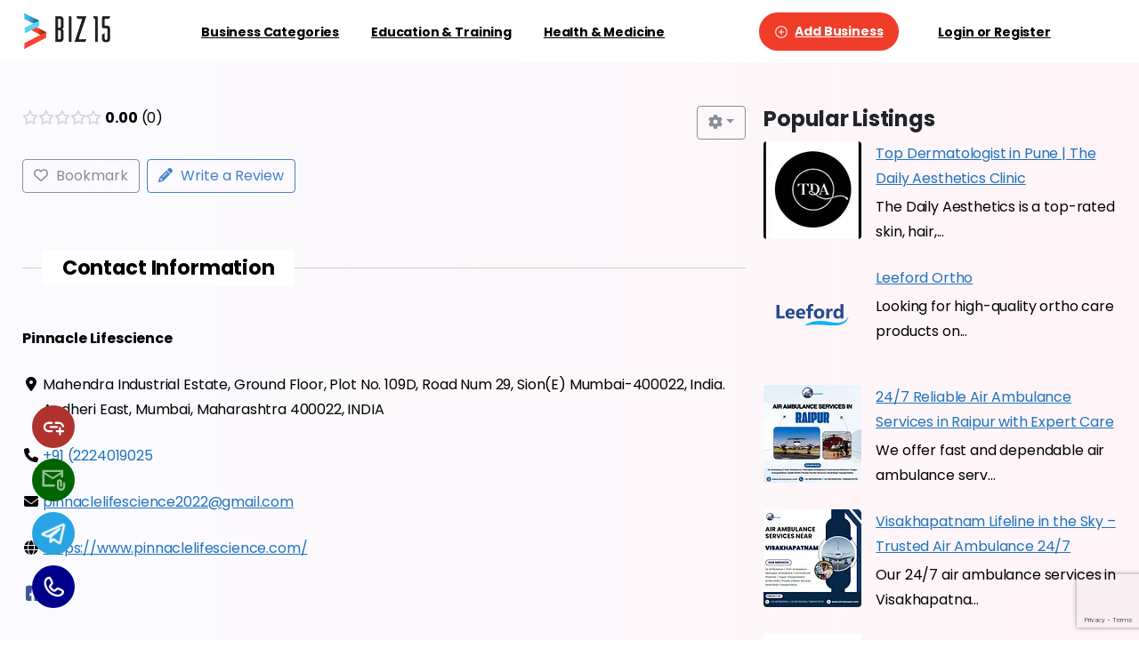

--- FILE ---
content_type: text/html; charset=UTF-8
request_url: https://biz15.co.in/listings/pinnacle-lifescience/
body_size: 39982
content:
<!doctype html>
<html class=" optml_no_js " lang="en-US" prefix="og: http://ogp.me/ns# business: http://ogp.me/ns/business#">
<head>
	<meta charset="UTF-8">
	<meta name="viewport" content="width=device-width, initial-scale=1">
	        <style> html { --pix-pagetransition-bg: #FFFFFF; } </style>
        <title>Pinnacle Lifescience &#8211; Biz15 Listings</title>
<meta name='robots' content='max-image-preview:large' />

            <script data-no-defer="1" data-ezscrex="false" data-cfasync="false" data-pagespeed-no-defer data-cookieconsent="ignore">
                var ctPublicFunctions = {"_ajax_nonce":"0388fb4d78","_rest_nonce":"35b6d849ea","_ajax_url":"\/wp-admin\/admin-ajax.php","_rest_url":"https:\/\/biz15.co.in\/wp-json\/","data__cookies_type":"alternative","data__ajax_type":"rest","data__bot_detector_enabled":"1","data__frontend_data_log_enabled":1,"cookiePrefix":"","wprocket_detected":false,"host_url":"biz15.co.in","text__ee_click_to_select":"Click to select the whole data","text__ee_original_email":"The complete one is","text__ee_got_it":"Got it","text__ee_blocked":"Blocked","text__ee_cannot_connect":"Cannot connect","text__ee_cannot_decode":"Can not decode email. Unknown reason","text__ee_email_decoder":"CleanTalk email decoder","text__ee_wait_for_decoding":"The magic is on the way!","text__ee_decoding_process":"Please wait a few seconds while we decode the contact data."}
            </script>
        
            <script data-no-defer="1" data-ezscrex="false" data-cfasync="false" data-pagespeed-no-defer data-cookieconsent="ignore">
                var ctPublic = {"_ajax_nonce":"0388fb4d78","settings__forms__check_internal":"0","settings__forms__check_external":"0","settings__forms__force_protection":0,"settings__forms__search_test":"1","settings__forms__wc_add_to_cart":"0","settings__data__bot_detector_enabled":"1","settings__sfw__anti_crawler":0,"blog_home":"https:\/\/biz15.co.in\/","pixel__setting":"3","pixel__enabled":true,"pixel__url":null,"data__email_check_before_post":"1","data__email_check_exist_post":"1","data__cookies_type":"alternative","data__key_is_ok":true,"data__visible_fields_required":true,"wl_brandname":"Anti-Spam by CleanTalk","wl_brandname_short":"CleanTalk","ct_checkjs_key":"967f2b852c9edee8250da4221d73a64fea66048fc8a3a22e69b8847ae787c7fc","emailEncoderPassKey":"4e4d0ece70b48dbc63af73a1b1c7e8ab","bot_detector_forms_excluded":"W10=","advancedCacheExists":false,"varnishCacheExists":true,"wc_ajax_add_to_cart":true}
            </script>
        <link rel='dns-prefetch' href='//fd.cleantalk.org' />
<link rel='dns-prefetch' href='//mlcwpjaxukdj.i.optimole.com' />
<link rel='preconnect' href='https://mlcwpjaxukdj.i.optimole.com' />
<link rel="alternate" type="application/rss+xml" title="Biz15 Listings &raquo; Feed" href="https://biz15.co.in/feed/" />
<link rel="alternate" type="application/rss+xml" title="Biz15 Listings &raquo; Comments Feed" href="https://biz15.co.in/comments/feed/" />
<link rel="alternate" title="oEmbed (JSON)" type="application/json+oembed" href="https://biz15.co.in/wp-json/oembed/1.0/embed?url=https%3A%2F%2Fbiz15.co.in%2Flistings%2Fpinnacle-lifescience%2F" />
<link rel="alternate" title="oEmbed (XML)" type="text/xml+oembed" href="https://biz15.co.in/wp-json/oembed/1.0/embed?url=https%3A%2F%2Fbiz15.co.in%2Flistings%2Fpinnacle-lifescience%2F&#038;format=xml" />
<style id='wp-img-auto-sizes-contain-inline-css' type='text/css'>
img:is([sizes=auto i],[sizes^="auto," i]){contain-intrinsic-size:3000px 1500px}
/*# sourceURL=wp-img-auto-sizes-contain-inline-css */
</style>
<link rel='stylesheet' id='drts-fontawesome-css' href='https://biz15.co.in/wp-content/plugins/directories/assets/css/fontawesome.min.css?ver=1.14.38' type='text/css' media='all' />
<link rel='stylesheet' id='drts-system-fontawesome-css' href='https://biz15.co.in/wp-content/plugins/directories/assets/css/system-fontawesome.min.css?ver=1.14.38' type='text/css' media='all' />
<link rel='stylesheet' id='drts-fontawesome-brands-css' href='https://biz15.co.in/wp-content/plugins/directories/assets/css/fontawesome-brands.min.css?ver=1.14.38' type='text/css' media='all' />
<link rel='stylesheet' id='drts-bootstrap-css' href='https://biz15.co.in/wp-content/plugins/directories/assets/css/bootstrap-main.min.css?ver=1.14.38' type='text/css' media='all' />
<link rel='stylesheet' id='drts-css' href='https://biz15.co.in/wp-content/plugins/directories/assets/css/main.min.css?ver=1.14.38' type='text/css' media='all' />
<link rel='stylesheet' id='directories-frontend-css' href='https://biz15.co.in/wp-content/plugins/directories-frontend/assets/css/main.min.css?ver=1.14.38' type='text/css' media='all' />
<link rel='stylesheet' id='directories-payments-css' href='https://biz15.co.in/wp-content/plugins/directories-payments/assets/css/main.min.css?ver=1.14.38' type='text/css' media='all' />
<link rel='stylesheet' id='directories-pro-css' href='https://biz15.co.in/wp-content/plugins/directories-pro/assets/css/main.min.css?ver=1.14.38' type='text/css' media='all' />
<link rel='stylesheet' id='directories-reviews-css' href='https://biz15.co.in/wp-content/plugins/directories-reviews/assets/css/main.min.css?ver=1.14.38' type='text/css' media='all' />
<style id='wp-emoji-styles-inline-css' type='text/css'>

	img.wp-smiley, img.emoji {
		display: inline !important;
		border: none !important;
		box-shadow: none !important;
		height: 1em !important;
		width: 1em !important;
		margin: 0 0.07em !important;
		vertical-align: -0.1em !important;
		background: none !important;
		padding: 0 !important;
	}
/*# sourceURL=wp-emoji-styles-inline-css */
</style>
<link rel='stylesheet' id='wp-block-library-css' href='https://biz15.co.in/wp-includes/css/dist/block-library/style.min.css?ver=6.9' type='text/css' media='all' />
<style id='global-styles-inline-css' type='text/css'>
:root{--wp--preset--aspect-ratio--square: 1;--wp--preset--aspect-ratio--4-3: 4/3;--wp--preset--aspect-ratio--3-4: 3/4;--wp--preset--aspect-ratio--3-2: 3/2;--wp--preset--aspect-ratio--2-3: 2/3;--wp--preset--aspect-ratio--16-9: 16/9;--wp--preset--aspect-ratio--9-16: 9/16;--wp--preset--color--black: #000000;--wp--preset--color--cyan-bluish-gray: #abb8c3;--wp--preset--color--white: #ffffff;--wp--preset--color--pale-pink: #f78da7;--wp--preset--color--vivid-red: #cf2e2e;--wp--preset--color--luminous-vivid-orange: #ff6900;--wp--preset--color--luminous-vivid-amber: #fcb900;--wp--preset--color--light-green-cyan: #7bdcb5;--wp--preset--color--vivid-green-cyan: #00d084;--wp--preset--color--pale-cyan-blue: #8ed1fc;--wp--preset--color--vivid-cyan-blue: #0693e3;--wp--preset--color--vivid-purple: #9b51e0;--wp--preset--gradient--vivid-cyan-blue-to-vivid-purple: linear-gradient(135deg,rgb(6,147,227) 0%,rgb(155,81,224) 100%);--wp--preset--gradient--light-green-cyan-to-vivid-green-cyan: linear-gradient(135deg,rgb(122,220,180) 0%,rgb(0,208,130) 100%);--wp--preset--gradient--luminous-vivid-amber-to-luminous-vivid-orange: linear-gradient(135deg,rgb(252,185,0) 0%,rgb(255,105,0) 100%);--wp--preset--gradient--luminous-vivid-orange-to-vivid-red: linear-gradient(135deg,rgb(255,105,0) 0%,rgb(207,46,46) 100%);--wp--preset--gradient--very-light-gray-to-cyan-bluish-gray: linear-gradient(135deg,rgb(238,238,238) 0%,rgb(169,184,195) 100%);--wp--preset--gradient--cool-to-warm-spectrum: linear-gradient(135deg,rgb(74,234,220) 0%,rgb(151,120,209) 20%,rgb(207,42,186) 40%,rgb(238,44,130) 60%,rgb(251,105,98) 80%,rgb(254,248,76) 100%);--wp--preset--gradient--blush-light-purple: linear-gradient(135deg,rgb(255,206,236) 0%,rgb(152,150,240) 100%);--wp--preset--gradient--blush-bordeaux: linear-gradient(135deg,rgb(254,205,165) 0%,rgb(254,45,45) 50%,rgb(107,0,62) 100%);--wp--preset--gradient--luminous-dusk: linear-gradient(135deg,rgb(255,203,112) 0%,rgb(199,81,192) 50%,rgb(65,88,208) 100%);--wp--preset--gradient--pale-ocean: linear-gradient(135deg,rgb(255,245,203) 0%,rgb(182,227,212) 50%,rgb(51,167,181) 100%);--wp--preset--gradient--electric-grass: linear-gradient(135deg,rgb(202,248,128) 0%,rgb(113,206,126) 100%);--wp--preset--gradient--midnight: linear-gradient(135deg,rgb(2,3,129) 0%,rgb(40,116,252) 100%);--wp--preset--font-size--small: 13px;--wp--preset--font-size--medium: 20px;--wp--preset--font-size--large: 36px;--wp--preset--font-size--x-large: 42px;--wp--preset--spacing--20: 0.44rem;--wp--preset--spacing--30: 0.67rem;--wp--preset--spacing--40: 1rem;--wp--preset--spacing--50: 1.5rem;--wp--preset--spacing--60: 2.25rem;--wp--preset--spacing--70: 3.38rem;--wp--preset--spacing--80: 5.06rem;--wp--preset--shadow--natural: 6px 6px 9px rgba(0, 0, 0, 0.2);--wp--preset--shadow--deep: 12px 12px 50px rgba(0, 0, 0, 0.4);--wp--preset--shadow--sharp: 6px 6px 0px rgba(0, 0, 0, 0.2);--wp--preset--shadow--outlined: 6px 6px 0px -3px rgb(255, 255, 255), 6px 6px rgb(0, 0, 0);--wp--preset--shadow--crisp: 6px 6px 0px rgb(0, 0, 0);}:where(body) { margin: 0; }.wp-site-blocks > .alignleft { float: left; margin-right: 2em; }.wp-site-blocks > .alignright { float: right; margin-left: 2em; }.wp-site-blocks > .aligncenter { justify-content: center; margin-left: auto; margin-right: auto; }:where(.is-layout-flex){gap: 0.5em;}:where(.is-layout-grid){gap: 0.5em;}.is-layout-flow > .alignleft{float: left;margin-inline-start: 0;margin-inline-end: 2em;}.is-layout-flow > .alignright{float: right;margin-inline-start: 2em;margin-inline-end: 0;}.is-layout-flow > .aligncenter{margin-left: auto !important;margin-right: auto !important;}.is-layout-constrained > .alignleft{float: left;margin-inline-start: 0;margin-inline-end: 2em;}.is-layout-constrained > .alignright{float: right;margin-inline-start: 2em;margin-inline-end: 0;}.is-layout-constrained > .aligncenter{margin-left: auto !important;margin-right: auto !important;}.is-layout-constrained > :where(:not(.alignleft):not(.alignright):not(.alignfull)){margin-left: auto !important;margin-right: auto !important;}body .is-layout-flex{display: flex;}.is-layout-flex{flex-wrap: wrap;align-items: center;}.is-layout-flex > :is(*, div){margin: 0;}body .is-layout-grid{display: grid;}.is-layout-grid > :is(*, div){margin: 0;}body{padding-top: 0px;padding-right: 0px;padding-bottom: 0px;padding-left: 0px;}a:where(:not(.wp-element-button)){text-decoration: underline;}:root :where(.wp-element-button, .wp-block-button__link){background-color: #32373c;border-width: 0;color: #fff;font-family: inherit;font-size: inherit;font-style: inherit;font-weight: inherit;letter-spacing: inherit;line-height: inherit;padding-top: calc(0.667em + 2px);padding-right: calc(1.333em + 2px);padding-bottom: calc(0.667em + 2px);padding-left: calc(1.333em + 2px);text-decoration: none;text-transform: inherit;}.has-black-color{color: var(--wp--preset--color--black) !important;}.has-cyan-bluish-gray-color{color: var(--wp--preset--color--cyan-bluish-gray) !important;}.has-white-color{color: var(--wp--preset--color--white) !important;}.has-pale-pink-color{color: var(--wp--preset--color--pale-pink) !important;}.has-vivid-red-color{color: var(--wp--preset--color--vivid-red) !important;}.has-luminous-vivid-orange-color{color: var(--wp--preset--color--luminous-vivid-orange) !important;}.has-luminous-vivid-amber-color{color: var(--wp--preset--color--luminous-vivid-amber) !important;}.has-light-green-cyan-color{color: var(--wp--preset--color--light-green-cyan) !important;}.has-vivid-green-cyan-color{color: var(--wp--preset--color--vivid-green-cyan) !important;}.has-pale-cyan-blue-color{color: var(--wp--preset--color--pale-cyan-blue) !important;}.has-vivid-cyan-blue-color{color: var(--wp--preset--color--vivid-cyan-blue) !important;}.has-vivid-purple-color{color: var(--wp--preset--color--vivid-purple) !important;}.has-black-background-color{background-color: var(--wp--preset--color--black) !important;}.has-cyan-bluish-gray-background-color{background-color: var(--wp--preset--color--cyan-bluish-gray) !important;}.has-white-background-color{background-color: var(--wp--preset--color--white) !important;}.has-pale-pink-background-color{background-color: var(--wp--preset--color--pale-pink) !important;}.has-vivid-red-background-color{background-color: var(--wp--preset--color--vivid-red) !important;}.has-luminous-vivid-orange-background-color{background-color: var(--wp--preset--color--luminous-vivid-orange) !important;}.has-luminous-vivid-amber-background-color{background-color: var(--wp--preset--color--luminous-vivid-amber) !important;}.has-light-green-cyan-background-color{background-color: var(--wp--preset--color--light-green-cyan) !important;}.has-vivid-green-cyan-background-color{background-color: var(--wp--preset--color--vivid-green-cyan) !important;}.has-pale-cyan-blue-background-color{background-color: var(--wp--preset--color--pale-cyan-blue) !important;}.has-vivid-cyan-blue-background-color{background-color: var(--wp--preset--color--vivid-cyan-blue) !important;}.has-vivid-purple-background-color{background-color: var(--wp--preset--color--vivid-purple) !important;}.has-black-border-color{border-color: var(--wp--preset--color--black) !important;}.has-cyan-bluish-gray-border-color{border-color: var(--wp--preset--color--cyan-bluish-gray) !important;}.has-white-border-color{border-color: var(--wp--preset--color--white) !important;}.has-pale-pink-border-color{border-color: var(--wp--preset--color--pale-pink) !important;}.has-vivid-red-border-color{border-color: var(--wp--preset--color--vivid-red) !important;}.has-luminous-vivid-orange-border-color{border-color: var(--wp--preset--color--luminous-vivid-orange) !important;}.has-luminous-vivid-amber-border-color{border-color: var(--wp--preset--color--luminous-vivid-amber) !important;}.has-light-green-cyan-border-color{border-color: var(--wp--preset--color--light-green-cyan) !important;}.has-vivid-green-cyan-border-color{border-color: var(--wp--preset--color--vivid-green-cyan) !important;}.has-pale-cyan-blue-border-color{border-color: var(--wp--preset--color--pale-cyan-blue) !important;}.has-vivid-cyan-blue-border-color{border-color: var(--wp--preset--color--vivid-cyan-blue) !important;}.has-vivid-purple-border-color{border-color: var(--wp--preset--color--vivid-purple) !important;}.has-vivid-cyan-blue-to-vivid-purple-gradient-background{background: var(--wp--preset--gradient--vivid-cyan-blue-to-vivid-purple) !important;}.has-light-green-cyan-to-vivid-green-cyan-gradient-background{background: var(--wp--preset--gradient--light-green-cyan-to-vivid-green-cyan) !important;}.has-luminous-vivid-amber-to-luminous-vivid-orange-gradient-background{background: var(--wp--preset--gradient--luminous-vivid-amber-to-luminous-vivid-orange) !important;}.has-luminous-vivid-orange-to-vivid-red-gradient-background{background: var(--wp--preset--gradient--luminous-vivid-orange-to-vivid-red) !important;}.has-very-light-gray-to-cyan-bluish-gray-gradient-background{background: var(--wp--preset--gradient--very-light-gray-to-cyan-bluish-gray) !important;}.has-cool-to-warm-spectrum-gradient-background{background: var(--wp--preset--gradient--cool-to-warm-spectrum) !important;}.has-blush-light-purple-gradient-background{background: var(--wp--preset--gradient--blush-light-purple) !important;}.has-blush-bordeaux-gradient-background{background: var(--wp--preset--gradient--blush-bordeaux) !important;}.has-luminous-dusk-gradient-background{background: var(--wp--preset--gradient--luminous-dusk) !important;}.has-pale-ocean-gradient-background{background: var(--wp--preset--gradient--pale-ocean) !important;}.has-electric-grass-gradient-background{background: var(--wp--preset--gradient--electric-grass) !important;}.has-midnight-gradient-background{background: var(--wp--preset--gradient--midnight) !important;}.has-small-font-size{font-size: var(--wp--preset--font-size--small) !important;}.has-medium-font-size{font-size: var(--wp--preset--font-size--medium) !important;}.has-large-font-size{font-size: var(--wp--preset--font-size--large) !important;}.has-x-large-font-size{font-size: var(--wp--preset--font-size--x-large) !important;}
/*# sourceURL=global-styles-inline-css */
</style>

<link rel='stylesheet' id='cleantalk-public-css-css' href='https://biz15.co.in/wp-content/plugins/cleantalk-spam-protect/css/cleantalk-public.min.css?ver=6.71_1769104011' type='text/css' media='all' />
<link rel='stylesheet' id='cleantalk-email-decoder-css-css' href='https://biz15.co.in/wp-content/plugins/cleantalk-spam-protect/css/cleantalk-email-decoder.min.css?ver=6.71_1769104011' type='text/css' media='all' />
<link rel='stylesheet' id='simple-social-share-style-css' href='https://biz15.co.in/wp-content/plugins/simple-social-share-plugin-final/style.css?ver=6.9' type='text/css' media='all' />
<link rel='stylesheet' id='woocommerce-layout-css' href='https://biz15.co.in/wp-content/plugins/woocommerce/assets/css/woocommerce-layout.css?ver=10.4.3' type='text/css' media='all' />
<link rel='stylesheet' id='woocommerce-smallscreen-css' href='https://biz15.co.in/wp-content/plugins/woocommerce/assets/css/woocommerce-smallscreen.css?ver=10.4.3' type='text/css' media='only screen and (max-width: 768px)' />
<style id='woocommerce-inline-inline-css' type='text/css'>
.woocommerce form .form-row .required { visibility: visible; }
/*# sourceURL=woocommerce-inline-inline-css */
</style>
<link rel='stylesheet' id='essentials-child-style-css' href='https://biz15.co.in/wp-content/themes/essentials-child/style.css?ver=6.9' type='text/css' media='all' />
<link rel='stylesheet' id='pixfort-bootstrap-css' href='https://biz15.co.in/wp-content/themes/essentials/inc/css/bootstrap.min.css?ver=3.2.27' type='text/css' media='all' />
<style id='optm_lazyload_noscript_style-inline-css' type='text/css'>
html.optml_no_js img[data-opt-src] { display: none !important; } 
 /* OPTML_VIEWPORT_BG_SELECTORS */
html [class*="wp-block-cover"][style*="background-image"]:not(.optml-bg-lazyloaded),
html [style*="background-image:url("]:not(.optml-bg-lazyloaded),
html [style*="background-image: url("]:not(.optml-bg-lazyloaded),
html [style*="background:url("]:not(.optml-bg-lazyloaded),
html [style*="background: url("]:not(.optml-bg-lazyloaded),
html [class*="wp-block-group"][style*="background-image"]:not(.optml-bg-lazyloaded) { background-image: none !important; }
/* OPTML_VIEWPORT_BG_SELECTORS */
/*# sourceURL=optm_lazyload_noscript_style-inline-css */
</style>
<link rel='stylesheet' id='pix-woo-style-css' href='https://biz15.co.in/wp-content/uploads/wp-scss-cache/pix-woo-style.css?ver=3.3.5' type='text/css' media='all' />
<link rel='stylesheet' id='pixfort-core-style-css' href='https://biz15.co.in/wp-content/uploads/wp-scss-cache/pixfort-core-style.css?ver=155933701' type='text/css' media='all' />
<link rel='stylesheet' id='pixfort-header-styles-css' href='https://biz15.co.in/wp-content/plugins/pixfort-core/includes/assets/css/header.min.css?ver=3.3.5' type='text/css' media='all' />
<style id='pixfort-custom-header-style-inline-css' type='text/css'>
.pixfort-area-content[data-area=topbar] { --pix-header-bg-color: var(--pix-white); --pix-header-text-color: var(--pix-body-default); }.pixfort-area-content[data-area=header] { --pix-header-bg-color: var(--pix-white); --pix-display-header-scroll-blur: none; --pix-opacity-header-scroll-blur: 0; --pix-header-scroll-bg-color: var(--pix-white); --pix-header-text-color: var(--pix-body-default); --pix-header-scroll-text-color: var(--pix-body-default); --pix-scroll-header-shadow: var(--pix-shadow-lg); }.pixfort-area-content[data-area=stack] { --pix-header-bg-color: var(--pix-gray-1); --pix-header-text-color: var(--pix-body-default); }.pixfort-area-content[data-area=m_topbar] { --pix-header-bg-color: var(--pix-white); --pix-header-text-color: var(--pix-body-default); --pix-header-area-line-color: var(--pix-gray-2); }.pixfort-area-content[data-area=m_header] { --pix-header-bg-color: var(--pix-white); --pix-header-text-color: var(--pix-body-default); --pix-scroll-header-shadow: var(--pix-shadow-lg); }.pixfort-area-content[data-area=m_stack] { --pix-header-bg-color: var(--pix-white); --pix-header-text-color: var(--pix-body-default); --pix-header-area-line-color: var(--pix-gray-2); }
/*# sourceURL=pixfort-custom-header-style-inline-css */
</style>
<script type="text/javascript" src="https://biz15.co.in/wp-includes/js/jquery/jquery.min.js?ver=3.7.1" id="jquery-core-js"></script>
<script type="text/javascript" src="https://biz15.co.in/wp-content/plugins/directories/assets/vendor/js/popper.min.js?ver=1.14.38" id="drts-popper-js"></script>
<script type="text/javascript" src="https://biz15.co.in/wp-content/plugins/cleantalk-spam-protect/js/apbct-public-bundle.min.js?ver=6.71_1769104011" id="apbct-public-bundle.min-js-js"></script>
<script type="text/javascript" src="https://fd.cleantalk.org/ct-bot-detector-wrapper.js?ver=6.71" id="ct_bot_detector-js" defer="defer" data-wp-strategy="defer"></script>
<script type="text/javascript" src="https://biz15.co.in/wp-content/plugins/woocommerce/assets/js/jquery-blockui/jquery.blockUI.min.js?ver=2.7.0-wc.10.4.3" id="wc-jquery-blockui-js" data-wp-strategy="defer"></script>
<script type="text/javascript" id="wc-add-to-cart-js-extra">
/* <![CDATA[ */
var wc_add_to_cart_params = {"ajax_url":"/wp-admin/admin-ajax.php","wc_ajax_url":"/?wc-ajax=%%endpoint%%","i18n_view_cart":"View cart","cart_url":"https://biz15.co.in/cart/","is_cart":"","cart_redirect_after_add":"no"};
//# sourceURL=wc-add-to-cart-js-extra
/* ]]> */
</script>
<script type="text/javascript" src="https://biz15.co.in/wp-content/plugins/woocommerce/assets/js/frontend/add-to-cart.min.js?ver=10.4.3" id="wc-add-to-cart-js" data-wp-strategy="defer"></script>
<script type="text/javascript" src="https://biz15.co.in/wp-content/plugins/woocommerce/assets/js/js-cookie/js.cookie.min.js?ver=2.1.4-wc.10.4.3" id="wc-js-cookie-js" defer="defer" data-wp-strategy="defer"></script>
<script type="text/javascript" id="woocommerce-js-extra">
/* <![CDATA[ */
var woocommerce_params = {"ajax_url":"/wp-admin/admin-ajax.php","wc_ajax_url":"/?wc-ajax=%%endpoint%%","i18n_password_show":"Show password","i18n_password_hide":"Hide password"};
//# sourceURL=woocommerce-js-extra
/* ]]> */
</script>
<script type="text/javascript" src="https://biz15.co.in/wp-content/plugins/woocommerce/assets/js/frontend/woocommerce.min.js?ver=10.4.3" id="woocommerce-js" defer="defer" data-wp-strategy="defer"></script>
<script type="text/javascript" src="https://biz15.co.in/wp-content/plugins/js_composer/assets/js/vendors/woocommerce-add-to-cart.js?ver=8.7.2" id="vc_woocommerce-add-to-cart-js-js"></script>
<script type="text/javascript" id="optml-print-js-after">
/* <![CDATA[ */
			(function(w, d){
					w.addEventListener("beforeprint", function(){
						let images = d.getElementsByTagName( "img" );
							for (let img of images) {
								if ( !img.dataset.optSrc) {
									continue;
								}
								img.src = img.dataset.optSrc;
								delete img.dataset.optSrc;
							}
					});
			
			}(window, document));
								 
//# sourceURL=optml-print-js-after
/* ]]> */
</script>
<script></script><link rel="https://api.w.org/" href="https://biz15.co.in/wp-json/" /><link rel="alternate" title="JSON" type="application/json" href="https://biz15.co.in/wp-json/wp/v2/health_dir_ltg/97420" /><link rel="canonical" href="https://biz15.co.in/listings/pinnacle-lifescience/" />
<link rel='shortlink' href='https://biz15.co.in/?p=97420' />
        <style>
            :root {
                --main-icon-color: white;
                --call-icon-bg: darkblue;
                --email-icon-bg: darkgreen;
                --url-icon-bg: rgb(175, 50, 46);
                --tele-icon-bg: rgb(40, 164, 226);
                --call-ani-color: darkblue;
                --tele-ani-color: rgb(40, 164, 226);
                --url-ani-color: rgb(175, 50, 46);
                --email-ani-color: darkgreen;
                --animation-width: 50px;
                --animation-height: 50px;
                --animation-start-range: 5px;
                --animation-end-range: 30px;
                /* --call-icon-box-shadow: 0 0 10px;
               --tele-icon-box-shadow: 0 0 10px; */
            }


            .bottom-call-tel.btn-animation::before {

                width: var(--animation-width);
                height: var(--animation-height);
                margin-top: 2px;
                position: absolute;
                border-radius: 50%;
                padding: 25px;
                border-style: solid;
                border-width: 5px;
                opacity: 0.75;
                animation-name: animation-border;
                animation-duration: 2s;
                box-sizing: unset;
                animation-timing-function: ease-out;
                animation-iteration-count: infinite;
                pointer-events: none;
            }

            .bottom-call-tel.btn-animation1::before {
                border-color: transparent var(--call-ani-color) transparent var(--call-ani-color);
            }

            .btn-animation2::before {
                border-color: transparent var(--tele-ani-color) transparent var(--tele-ani-color);
            }

            .btn-animation3::before {
                border-color: transparent var(--email-ani-color) transparent var(--email-ani-color);
            }

            .btn-animation4::before {
                border-color: transparent var(--url-ani-color) transparent var(--url-ani-color);
            }


            @keyframes animation-border {
                0% {
                    padding: var(--animation-start-range);
                    padding: var(--animation-start-range);
                    opacity: 0.75;
                }

                75% {
                    padding: var(--animation-end-range);
                    padding: var(--animation-end-range);
                    opacity: 0;
                }

                100% {
                    opacity: 0;
                }
            }


            #bottom-operator {
                position: fixed;
                left: 30px;
                bottom: 30px;
                z-index: 999999;

            }

            .bottom-call-tel.call-container {
                z-index: 999;
                position: relative;
                display: none;
                align-items: center;
                justify-content: center;
                width: 60px;
                height: 60px;
                border-radius: 50%;
                font-size: var(--main-icon-font-size);
                color: var(--main-icon-color);
                background: var(--call-icon-bg);
                box-shadow: var(--call-icon-box-shadow);
                background-size: 40px;
                background-position: center;
                background-repeat: no-repeat;
                transition: 1s;
                opacity: 0;
                cursor: pointer;
            }

            .bottom-call-tel.telegram-container {
                z-index: 999;
                position: relative;
                display: none;
                align-items: center;
                justify-content: center;
                width: 60px;
                height: 60px;
                border-radius: 50%;
                font-size: var(--main-icon-font-size);
                color: var(--main-icon-color);
                background: var(--tele-icon-bg);
                box-shadow: var(--tele-icon-box-shadow);
                background-size: 40px;
                background-position: center;
                background-repeat: no-repeat;
                transition: 1s;
                opacity: 0;
                cursor: pointer;
            }

            .bottom-call-tel.call-container span {
                position: absolute;
                left: calc(100% + 10px);
                width: max-content;
                padding: 5px 30px;
                color: var(--main-icon-color);
                background: var(--call-icon-bg);
                border-radius: 100px;
                font-size: 14px;
                opacity: 0;
                transition: .4s;
                transform: translateX(-30px);
                pointer-events: none;
            }

            .bottom-call-tel.telegram-container span {
                position: absolute;
                left: calc(100% + 10px);
                width: max-content;
                padding: 5px 30px;
                background: var(--tele-icon-bg);
                box-shadow: var(--tele-icon-box-shadow);
                border-radius: 100px;
                font-size: 14px;
                opacity: 0;
                transition: .4s;
                transform: translateX(-30px);
                pointer-events: none;
            }


            .bottom-call-tel.email-container {
                z-index: 999;
                position: relative;
                display: none;
                align-items: center;
                justify-content: center;
                width: 60px;
                height: 60px;
                border-radius: 50%;
                font-size: var(--main-icon-font-size);
                color: var(--main-icon-color);
                background: var(--email-icon-bg);
                box-shadow: var(--call-icon-box-shadow);
                background-size: 40px;
                background-position: center;
                background-repeat: no-repeat;
                transition: 1s;
                opacity: 0;
                cursor: pointer;
            }

            .bottom-call-tel.email-container span {
                position: absolute;
                left: calc(100% + 10px);
                width: max-content;
                padding: 5px 30px;
                color: var(--main-icon-color);
                background: var(--email-icon-bg);
                border-radius: 100px;
                font-size: 14px;
                opacity: 0;
                transition: .4s;
                transform: translateX(-30px);
                pointer-events: none;
            }

            .bottom-call-tel.url-container {
                z-index: 999;
                position: relative;
                display: none;
                align-items: center;
                justify-content: center;
                width: 60px;
                height: 60px;
                border-radius: 50%;
                font-size: var(--main-icon-font-size);
                color: var(--main-icon-color);
                background: var(--url-icon-bg);
                box-shadow: var(--call-icon-box-shadow);
                background-size: 40px;
                background-position: center;
                background-repeat: no-repeat;
                transition: 1s;
                opacity: 0;
                cursor: pointer;
            }

            .bottom-call-tel.url-container span {
                position: absolute;
                left: calc(100% + 10px);
                width: max-content;
                padding: 5px 30px;
                color: var(--main-icon-color);
                background: var(--url-icon-bg);
                border-radius: 100px;
                font-size: 14px;
                opacity: 0;
                transition: .4s;
                transform: translateX(-30px);
                pointer-events: none;
            }


            .bottom-call-tel.call-container:hover span,
            .bottom-call-tel.telegram-container:hover span,
            .bottom-call-tel.email-container:hover span,
            .bottom-call-tel.url-container:hover span {
                opacity: 1;
                transform: translateX(0px);
            }

            .bottom-call-tel:hover::after,
            .bottom-call-tel:hover::before {
                transform: scale(0);
            }
        </style>
        <style>
            #tele-chatbox-unique {
                position: fixed;
                left: 50%;
                bottom: 30px;
                width: 90%;
                max-width: 400px;
                height: max-content;
                background-color: whitesmoke;
                transform: translate(-150vw, 0%);
                outline: 1px solid rgb(239, 63, 55);
                display: flex;
                flex-direction: column;
                z-index: 9999999;
                isolation: isolate;
                border-radius: 15px;
                box-shadow: 0 0 100vw 200vw hsla(0, 0%, 0%, 0);
                transition: .75s;
                overflow: hidden;

            }

            #tele-chatbox-unique * {
                margin: 0;
                box-sizing: border-box;
            }

            #tele-chatbox-unique.active {
                box-shadow: 0 0 100vw 100vw hsla(0, 0%, 0%, 0.3);
                transform: translate(-50%, 0%);
            }

            #tele-chatbox-unique .tele-chatbox-header {
                width: 100%;
                background-color: hsl(0, 0%, 100%);
                display: flex;
                justify-content: flex-start;
                align-items: center;
                padding-block: 15px;
            }

            #tele-chatbox-unique .tele-chatbox-header img {
                height: 95%;
            }

            #tele-chatbox-unique .tele-chatbox-header #tele-close {
                margin-left: auto;
                display: flex;
                justify-content: center;
                align-items: center;
                cursor: pointer;
                color: rgb(239, 63, 55);
                font-size: 2.5rem;
            }

            #tele-chatbox-unique .tele-chatbox-body {
                display: flex;
                flex-direction: column;
                justify-content: center;
                padding: 1.5rem;
                gap: 1rem;
            }

            #tele-chatbox-unique .tele-chatbox-body h6 {
                font-size: 1.2rem;
                text-align: center;
                margin-bottom: 1rem;
            }

            #tele-chatbox-unique .tele-chatbox-body p {
                text-align: center;
                font-size: 1rem;

            }

            #tele-chatbox-unique .tele-chatbox-body textarea,
            #tele-chatbox-unique .tele-chatbox-body input {
                box-shadow: 0 0 2px hsl(208, 100%, 45%);
                padding: 0.5rem;
                width: 100%;
                border: none;
                outline: none;
                border-radius: 5px;
            }

            #tele-chatbox-unique .tele-chatbox-body .captcha-reload {
                display: flex;
                align-items: center;
                justify-content: center;
            }

            #tele-chatbox-unique #sendBtn {
                background-color: hsl(208, 100%, 45%);
                border: none;
                outline: none;
                padding: 0.75rem 0.5rem;
                color: white;
                font-size: 1rem;
                border-radius: 100vw;
                cursor: pointer;
                justify-content: center;
                align-items: center;
            }

            #tele-chatbox-unique #sendBtn.active {
                pointer-events: none;
                background-color: hsl(20, 1%, 41%);
            }

            #tele-chatbox-unique #sendBtn.active span {
                display: none;
            }

            #tele-chatbox-unique #sendBtn.active::after {
                content: "\00a0\00a0\00a0\00a0\00a0\00a0\00a0\00a0\00a0";
                background-color: white;
                height: 100%;
                mask-image: url(https://api.iconify.design/svg-spinners:3-dots-fade.svg);
                mask-size: 100%;
                mask-repeat: no-repeat;
                mask-position: center;
            }


            #tele-chatbox-unique [onclick="createCaptcha()"] {
                cursor: pointer;
            }

            #tele-chatbox-unique #title-from-cus {
                color: rgb(40, 164, 226);
                padding-inline: 24px;
                text-decoration: underline;
            }
        </style>
        <style>
            #tele-chatbox-unique #country-select {
                position: relative;
            }

            #tele-chatbox-unique #country-select .val {
                cursor: pointer;
                width: max-content;
                display: flex;
                gap: 0.5rem;
            }

            #tele-chatbox-unique #country-select .val::before {
                content: none;
                width: 100%;
                height: 100%;
                background-color: hsl(0, 100%, 99%);
                position: absolute;
                left: 0;
                top: 0;
                background-image: url([data-uri]);
                background-size: auto 150%;
                background-repeat: no-repeat;
                background-position: center;
            }

            #tele-chatbox-unique #country-select .val.active::before {
                content: '';
            }

            #tele-chatbox-unique #country-select .val img {
                width: 1.5rem;
                object-fit: contain;
                object-position: center;
                flex-shrink: 0;
            }

            #tele-chatbox-unique #country-select .dropdown .items {
                display: flex;
                flex-direction: column;
                justify-content: flex-start;
                align-items: flex-start;
                overflow-y: scroll;
                overflow-x: hidden;
                height: 100%;
                width: 100%;
            }

            #tele-chatbox-unique #country-select .dropdown .items img {
                width: 1.5rem;
                object-fit: contain;
                object-position: center;
            }

            #tele-chatbox-unique #country-select .dropdown {
                position: absolute;
                left: 0;
                bottom: calc(100% + 1rem);
                width: max-content;
                max-width: 300px;
                max-height: 300px;
                background-color: white;
                color: black;
                border-radius: 0.3rem;
                box-shadow: 0 0 20px hsl(0, 0%, 0%, 0.5);
                display: none;
                grid-template-columns: 1fr;
                grid-template-rows: 1fr 3rem;
            }

            #tele-chatbox-unique #country-select .dropdown.active {
                display: grid;
            }

            #tele-chatbox-unique #country-select .dropdown .items::-webkit-scrollbar {
                width: 0px;
                background-color: hsl(0, 0%, 80%);
            }

            #tele-chatbox-unique #country-select .dropdown .items::-webkit-scrollbar-thumb {
                background-color: black;
            }

            #tele-chatbox-unique #country-select .dropdown .items div.hidden {
                display: none;
            }

            #tele-chatbox-unique #country-select .dropdown .items div {
                padding-block: 0.5rem;
                padding-inline: 1rem;
                display: flex;
                gap: 1rem;
                cursor: pointer;
                width: 100%;
                font-size: 14px;
            }

            #tele-chatbox-unique #country-select .dropdown .items div:hover {
                background-color: hsl(0, 0%, 95%);
            }
        </style>
        <style>
        #disclaimer-unique-id.disclaimer-unique {
            width: 100% !important;
            height: 40px;
            box-shadow: 0 1px 5px 0 rgba(0, 0, 0, 0.15), 0px 0px 2px #ff0303 !important;
            /* box-shadow: 0px 0px 2px #ff0303 !important; */
            cursor: pointer !important;
            transition: height 0.4s ease !important;
            overflow: hidden !important;
            border-radius: 3px !important;
            margin-top: 20px !important;
            margin-bottom: 20px !important;
            background-color: hsl(0, 100%, 95%) !important;


        }

        #disclaimer-unique-id.disclaimer-unique.scale-unique {
            height: auto;
        }

        #disclaimer-unique-id.disclaimer-unique .disclaimer-unique-clickable {
            transition: .4s !important;
            font-weight: bold !important;
            display: flex !important;
            align-items: center !important;
            padding-inline: 10px !important;
            height: 40px;
            gap: 1rem;

        }

        #disclaimer-unique-id.disclaimer-unique .disclaimer-unique-clickable .disclaimer-unique-clickable-svg {
            display: grid !important;
            align-items: center !important;
            margin: 2px !important;
            color: red !important;
        }

        #disclaimer-unique-id.disclaimer-unique .disclaimer-unique-clickable .disclaimer-unique-clickable-svg svg {
            grid-column: 1/2;
            grid-row: 1/2;
            transition: .4s;
        }

        #disclaimer-unique-id.disclaimer-unique .disclaimer-unique-clickable .disclaimer-unique-clickable-svg svg:nth-child(1) {
            transform: translateX(-50px);
        }

        #disclaimer-unique-id.disclaimer-unique .disclaimer-unique-clickable.dis-back .disclaimer-unique-clickable-svg svg:nth-child(1) {
            transform: translateX(0px);
        }

        #disclaimer-unique-id.disclaimer-unique .disclaimer-unique-clickable.dis-back .disclaimer-unique-clickable-svg svg:nth-child(2) {
            transform: translateY(-50px);
        }

        #disclaimer-unique-id.disclaimer-unique .disclaimer-unique-clickable p {
            color: red !important;
            margin-left: 20px !important;
            margin-top: 5px !important;
            margin: 0px !important;
            font-size: 16px !important;
            letter-spacing: 3px;
            font-family: sans-serif !important;
        }

        #disclaimer-unique-id.disclaimer-unique .disclaimer-unique-clickable.dis-back {
            background-color: red !important;
        }

        #disclaimer-unique-id.disclaimer-unique .disclaimer-unique-clickable.dis-back p {
            color: white !important;
        }

        #disclaimer-unique-id.disclaimer-unique .disclaimer-unique-clickable.dis-back .disclaimer-unique-clickable-svg {
            color: rgb(255, 255, 255) !important;
        }

        #disclaimer-unique-id.disclaimer-unique .disunique2 {
            display: flex !important;
            flex-direction: column !important;
            gap: 20px !important;
            padding-inline: 20px !important;
            padding-block: 30px !important;
            background-color: white;
            font-family: 'Courier New' !important;


        }

        #disclaimer-unique-id.disclaimer-unique .disunique2 h4 {
            margin-block: 5px !important;
            color: black !important;
            margin-inline: 0 !important;

        }

        #disclaimer-unique-id.disclaimer-unique .disunique2 p {
            color: hsl(0, 0%, 10%) !important;
            margin: 0 !important;
            line-height: 1.4 !important;
            padding: 10px !important;
            font-size: 16px !important;
            box-shadow: 0 1px 5px 0 rgba(0, 0, 0, 0.15) !important;
            background-color: hsl(0, 100%, 98%) !important;

        }

        #disclaimer-unique-id.disclaimer-unique .disunique3 {
            display: flex !important;
            align-items: center !important;
            margin-top: 10px !important;
            font-size: 16px !important;
            padding-inline: 10px !important;
            padding-block: 10px;
        }

        #disclaimer-unique-id.disclaimer-unique .disunique3 a {
            text-decoration: none !important;
            width: 100% !important;
            padding: 10px !important;
            background-color: red !important;
            color: white !important;
            border-radius: 5px !important;
            transition: .4s !important;
            border: 1px solid red !important;
            text-align: center !important;

        }

        #disclaimer-unique-id.disclaimer-unique .disunique3 a:hover {
            background-color: rgb(255, 255, 255) !important;
            color: rgb(255, 0, 0) !important;
        }
    </style>
<link rel="modulepreload" href="https://biz15.co.in/wp-content/plugins/pixfort-core/dist/front/header.4974c985a48ad5f9068c.js">
<link rel="modulepreload" href="https://biz15.co.in/wp-content/plugins/pixfort-core/dist/front/common.b7f5edf5a9762f7aaea6.js">
<link rel="modulepreload" href="https://biz15.co.in/wp-content/plugins/pixfort-core/dist/front/animations.55f2d727a2fca9b8c92d.js">
<link rel="modulepreload" href="https://biz15.co.in/wp-content/plugins/pixfort-core/dist/front/accordion.1c27c6c28828f9a16993.js">
<!-- Google tag (gtag.js) -->
<script async src="https://www.googletagmanager.com/gtag/js?id=G-N7SQ215CBD"></script>
<script>
  window.dataLayer = window.dataLayer || [];
  function gtag(){dataLayer.push(arguments);}
  gtag('js', new Date());

  gtag('config', 'G-N7SQ215CBD');
</script>
<script async src="https://pagead2.googlesyndication.com/pagead/js/adsbygoogle.js?client=ca-pub-1050313132125607"
     crossorigin="anonymous"></script><style>

.pix-intro-1:not(section) {
    display: none;
	}

</style>
<script>

function load_directory_shortcode() {
    // Check if directory parameter is set
    if (isset($_POST['directory'])) {
        // Get the selected directory from the POST request
        $directory = sanitize_text_field($_POST['directory']);
        
        // Generate the shortcode dynamically
        $shortcode = '[drts-directory-search directory="' . $directory . '"]';

        // Execute and return the rendered shortcode
        echo do_shortcode($shortcode);
    }
    wp_die(); // Terminate script
}
add_action('wp_ajax_load_directory_shortcode', 'load_directory_shortcode');
add_action('wp_ajax_nopriv_load_directory_shortcode', 'load_directory_shortcode');


</script>
	<noscript><style>.woocommerce-product-gallery{ opacity: 1 !important; }</style></noscript>
	<meta name="generator" content="Powered by WPBakery Page Builder - drag and drop page builder for WordPress."/>
<style data-type="vc_custom-css">.unique-search-for-directory-wrapper-unique {
            position: relative;
            z-index: 9999999999999;
               margin:10px;
        }

        .unique-search-for-directory {
            display: none;
        }

        .unique-search-for-directory .button-unique-custom {
            border-radius: 0;
            border-top-right-radius: 3px;
            border-bottom-right-radius: 3px;
            height: 50px;
            border: 1px solid transparent;
            background-color: #467fcf;
            border-color: #467fcf;
            color: #fff;
            cursor: pointer;
            padding-left: 20px;
            padding-right: 20px;
        }



      #my-plugin-search {
            width: max-content;
            background-color: rgb(61, 129, 225);
            color: white;
            padding: 5px 1px;
            border-top-left-radius: 3px;
            border-top-right-radius: 3px;
            transition: .4s;
            cursor: pointer;
            border: none;
            outline: none;
            box-shadow: none;
            font-weight: 500;
            font-size: 10px;
        }
       @media (max-width: 540px) {
    .unique-search-for-directory {
        width: 479px;
    }
}

@media (max-width: 350px) {
    .unique-search-for-directory {
        width: 430px;
    }
}</style><script type="application/ld+json">{"@context":"http:\/\/schema.org","@type":"LocalBusiness","name":"Pinnacle Lifescience","description":"Pinnacle Life Science is a 100% subsidiary of India\u2019s most trusted pharmaceutical company Aarti Drugs Ltd (ADL) and forms part of $ 1.5 billion conglomerate of the esteemed Aarti Group of Industries. With 35 years of healthcare commitment through Aarti Drugs, Pinnacle has made its presence in nea...","telephone":"+91 (2224019025","email":"pinnaclelifescience2022@gmail.com","url":"https:\/\/www.pinnaclelifescience.com\/","sameAs":"https:\/\/www.facebook.com\/PinnacleLifeScience","address":{"@type":"PostalAddress","addressCountry":"INDIA","addressRegion":"Maharashtra","addressLocality":"Mumbai","postalCode":"400022","streetAddress":"Mahendra Industrial Estate, Ground Floor, Plot No. 109D, Road Num 29, Sion(E) Mumbai-400022, India."},"geo":{"@type":"GeoCoordinates","latitude":19.046374,"longitude":72.868806}}</script>
<meta property="og:site_name" content="Biz15 Listings" />
<meta property="og:type" content="business.business" />
<meta property="og:url" content="https://biz15.co.in/listings/pinnacle-lifescience/" />
<meta property="og:title" content="Pinnacle Lifescience" />
<meta property="og:description" content="Pinnacle Life Science is a 100% subsidiary of India’s most trusted pharmaceutical company Aarti Drugs Ltd (ADL) and forms part of $ 1.5 billion conglomerate of the esteemed Aarti Group of Industries. With 35 years of healthcare commitment through Aarti Drugs, Pinnacle has made its presence in nea..." />
<meta property="business:contact_data:street_address" content="Mahendra Industrial Estate, Ground Floor, Plot No. 109D, Road Num 29, Sion(E) Mumbai-400022, India." />
<meta property="business:contact_data:locality" content="Mumbai" />
<meta property="business:contact_data:region" content="Maharashtra" />
<meta property="business:contact_data:postal_code" content="400022" />
<meta property="business:contact_data:country_name" content="INDIA" /><meta http-equiv="Accept-CH" content="Viewport-Width" />
		<style type="text/css">
			img[data-opt-src]:not([data-opt-lazy-loaded]) {
				transition: .2s filter linear, .2s opacity linear, .2s border-radius linear;
				-webkit-transition: .2s filter linear, .2s opacity linear, .2s border-radius linear;
				-moz-transition: .2s filter linear, .2s opacity linear, .2s border-radius linear;
				-o-transition: .2s filter linear, .2s opacity linear, .2s border-radius linear;
			}
			img[data-opt-src]:not([data-opt-lazy-loaded]) {
					opacity: .75;
					-webkit-filter: blur(8px);
					-moz-filter: blur(8px);
					-o-filter: blur(8px);
					-ms-filter: blur(8px);
					filter: blur(8px);
					transform: scale(1.04);
					animation: 0.1s ease-in;
					-webkit-transform: translate3d(0, 0, 0);
			}
			/** optmliframelazyloadplaceholder */
		</style>
		<script type="application/javascript">
					document.documentElement.className = document.documentElement.className.replace(/\boptml_no_js\b/g, "");
						(function(w, d){
							var b = d.getElementsByTagName("head")[0];
							var s = d.createElement("script");
							var v = ("IntersectionObserver" in w && "isIntersecting" in w.IntersectionObserverEntry.prototype) ? "_no_poly" : "";
							s.async = true;
							s.src = "https://mlcwpjaxukdj.i.optimole.com/js-lib/v2/latest/optimole_lib" + v  + ".min.js";
							b.appendChild(s);
							w.optimoleData = {
								lazyloadOnly: "optimole-lazy-only",
								backgroundReplaceClasses: [],
								nativeLazyload : false,
								scalingDisabled: false,
								watchClasses: [],
								backgroundLazySelectors: "[class*=\"wp-block-cover\"][style*=\"background-image\"], [style*=\"background-image:url(\"], [style*=\"background-image: url(\"], [style*=\"background:url(\"], [style*=\"background: url(\"], [class*=\"wp-block-group\"][style*=\"background-image\"]",
								network_optimizations: false,
								ignoreDpr: true,
								quality: 0,
								maxWidth: 1920,
								maxHeight: 1080,
							}
						}(window, document));
		</script><link rel="icon" href="https://mlcwpjaxukdj.i.optimole.com/w:32/h:32/q:mauto/rt:fill/g:ce/ig:avif/dpr:2/https://biz15.co.in/wp-content/uploads/2025/12/cropped-logo-sign-biz15.png" sizes="32x32" />
<link rel="icon" href="https://mlcwpjaxukdj.i.optimole.com/w:192/h:192/q:mauto/ig:avif/https://biz15.co.in/wp-content/uploads/2025/12/cropped-logo-sign-biz15.png" sizes="192x192" />
<link rel="apple-touch-icon" href="https://mlcwpjaxukdj.i.optimole.com/w:180/h:180/q:mauto/ig:avif/https://biz15.co.in/wp-content/uploads/2025/12/cropped-logo-sign-biz15.png" />
<meta name="msapplication-TileImage" content="https://mlcwpjaxukdj.i.optimole.com/w:270/h:270/q:mauto/ig:avif/https://biz15.co.in/wp-content/uploads/2025/12/cropped-logo-sign-biz15.png" />
<noscript><style> .wpb_animate_when_almost_visible { opacity: 1; }</style></noscript><link rel='stylesheet' id='wc-blocks-style-css' href='https://biz15.co.in/wp-content/plugins/woocommerce/assets/client/blocks/wc-blocks.css?ver=wc-10.4.3' type='text/css' media='all' />
<link rel='stylesheet' id='pixfort-widgets-style-css' href='https://biz15.co.in/wp-content/themes/essentials/css/elements/widgets.min.css?ver=3.2.27' type='text/css' media='all' />
<link rel='stylesheet' id='js_composer_front-css' href='https://biz15.co.in/wp-content/plugins/js_composer/assets/css/js_composer.min.css?ver=8.7.2' type='text/css' media='all' />
<link rel='stylesheet' id='pixfort-base-style-css' href='https://biz15.co.in/wp-content/themes/essentials/css/base.min.css?ver=3.2.27' type='text/css' media='all' />
<link rel='stylesheet' id='pixfort-woocommerce-style-css' href='https://biz15.co.in/wp-content/themes/essentials/css/woocommerce.min.css?ver=3.2.27' type='text/css' media='all' />
<link rel='stylesheet' id='pix-google-font-primary-css' href='https://fonts.googleapis.com/css?family=Poppins%3A400%2C700&#038;display=swap&#038;ver=3.3.5' type='text/css' media='all' />
<link rel='stylesheet' id='pix-cf7-css' href='https://biz15.co.in/wp-content/plugins/pixfort-core/includes/assets/css/elements/cf7.min.css?ver=3.3.5' type='text/css' media='all' />
<link rel='stylesheet' id='pix-woo-blocks-css' href='https://biz15.co.in/wp-content/plugins/pixfort-core/includes/woocommerce/css/woo.min.css?ver=3.3.5' type='text/css' media='all' />
<link rel='stylesheet' id='pix-woo-2-css' href='https://biz15.co.in/wp-content/plugins/pixfort-core/includes/assets/css/elements/woocommerce.min.css?ver=3.3.5' type='text/css' media='all' />
<link rel='stylesheet' id='pixfort-woo-blocks-css' href='https://biz15.co.in/wp-content/plugins/pixfort-core/includes/woocommerce/css/woo-blocks.min.css?ver=3.3.5' type='text/css' media='all' />
<link rel='stylesheet' id='pix-wpb-style-css' href='https://biz15.co.in/wp-content/themes/essentials/dist/styles/wpb-style.min.css?ver=3.2.27' type='text/css' media='all' />
<link rel='stylesheet' id='pixfort-main-styles-css' href='https://biz15.co.in/wp-content/plugins/pixfort-core/includes/assets/css/common/main.min.css?ver=3.3.5' type='text/css' media='all' />
<style id='pixfort-elements-handle-inline-css' type='text/css'>
#navbarNav-511971 { --pix-menu-color: var(--pix-body-default); }#navbarNav-754673 { --pix-menu-color: var(--pix-body-default); }#navbarNav-600604 { --pix-menu-color: var(--pix-body-default); }.vc_custom_1590186960335{padding-top: 60px !important;padding-bottom: 60px !important;background-color: #ffffff !important;}.vc_custom_1590186953885{border-top-width: 1px !important;border-bottom-width: 1px !important;padding-top: 20px !important;padding-bottom: 20px !important;border-top-color: rgba(52,58,64,0.1) !important;border-top-style: solid !important;border-bottom-color: rgba(52,58,64,0.1) !important;border-bottom-style: solid !important;}.vc_custom_1590186707161{padding-top: 20px !important;padding-bottom: 20px !important;}.vc_custom_1668092066250{padding-top: 20px !important;}.vc_custom_1622537919325{padding-top: 10px !important;padding-bottom: 10px !important;}.vc_custom_1669738977334{padding-top: 5px !important;padding-bottom: 5px !important;}.vc_custom_1670437111145{padding-top: 5px !important;padding-bottom: 5px !important;}.vc_custom_1669742032971{padding-top: 5px !important;padding-bottom: 5px !important;}.vc_custom_1682681730849{padding-top: 5px !important;padding-bottom: 5px !important;}.vc_custom_1622537973655{padding-top: 10px !important;padding-bottom: 10px !important;}.vc_custom_1685513755280{padding-top: 5px !important;padding-bottom: 5px !important;}.vc_custom_1725733061860{padding-top: 5px !important;padding-bottom: 5px !important;}.vc_custom_1725733110249{padding-top: 5px !important;padding-bottom: 5px !important;}.vc_custom_1622537949284{padding-top: 10px !important;padding-bottom: 10px !important;}.vc_custom_1670435920607{padding-top: 5px !important;padding-bottom: 5px !important;}.vc_custom_1670435997202{padding-top: 5px !important;padding-bottom: 5px !important;}.vc_custom_1670435807529{padding-top: 5px !important;padding-bottom: 5px !important;}.vc_custom_1670435900274{padding-top: 5px !important;padding-bottom: 5px !important;}.vc_custom_1741773907039{padding-top: 5px !important;padding-bottom: 5px !important;}.vc_custom_1589667876780{padding-top: 10px !important;padding-bottom: 10px !important;}.vc_custom_1767456687806{padding-top: 10px !important;padding-bottom: 10px !important;}#img-63ec6d2de46bb0e39bea4d205209ee52 img {width:auto;max-height:40px;}@font-face {
			font-family: "pixstar";
			src: url("https://biz15.co.in/wp-content/themes/essentials/woocommerce/pixfort/fonts/pixstar.eot");
			src: url("https://biz15.co.in/wp-content/themes/essentials/woocommerce/pixfort/fonts/pixstar.eot?#iefix") format("embedded-opentype"),
				url("https://biz15.co.in/wp-content/themes/essentials/woocommerce/pixfort/fonts/pixstar.woff") format("woff"),
				url("https://biz15.co.in/wp-content/themes/essentials/woocommerce/pixfort/fonts/pixstar.ttf") format("truetype"),
				url("https://biz15.co.in/wp-content/themes/essentials/woocommerce/pixfort/fonts/pixstar.svg#star") format("svg");
			font-weight: normal;
			font-style: normal;
		}
/*# sourceURL=pixfort-elements-handle-inline-css */
</style>
<style id='pix-custom-css-inline-css' type='text/css'>
#drts-form-f00281a3aa8679c04ba5f5391481a4c9{
    width: 400px;
}
.drts-row.drts-gutter-none{
    flex-wrap: nowrap;
}
@media (max-width: 600px) {
    #drts-form-f00281a3aa8679c04ba5f5391481a4c9{
        width:100%;}
}

.form-control, .post-password-form input[type="password"], .woocommerce-billing-fields .woocommerce-input-wrapper input, .woocommerce-billing-fields .woocommerce-input-wrapper textarea, .woocommerce-billing-fields .woocommerce-input-wrapper select, .woocommerce-additional-fields .woocommerce-input-wrapper input, .woocommerce-additional-fields .woocommerce-input-wrapper textarea, .woocommerce-additional-fields .woocommerce-input-wrapper select, .woocommerce-shipping-fields .woocommerce-input-wrapper input, .woocommerce-shipping-fields .woocommerce-input-wrapper textarea, .woocommerce-shipping-fields .woocommerce-input-wrapper select, #yith-wcwl-form .hidden-title-form input[type="text"], .woocommerce-Input.input-text, .wpcf7 input[type="tel"] {
    display: block;
    width: 100%;
    height: calc(2.7rem + 0rem);
    padding: 0.5625rem 1.125rem;
    font-size: 0.875rem;
    font-weight: 400;
    line-height: 1.8;
    color: #495057;
    background-color: #fff;
    background-clip: padding-box;
    border: 0rem solid #ced4da;
    border-radius: 0.25rem;
    transition: border-color 0.15s ease-in-out, box-shadow 0.15s ease-in-out;
}

#msgbl1
{ 
    height: 100px !important;
    width: 100% !important;    
}
/*# sourceURL=pix-custom-css-inline-css */
</style>
</head>
<body class="wp-singular health_dir_ltg-template health_dir_ltg-template-templates health_dir_ltg-template-template-right-sidebar health_dir_ltg-template-templatestemplate-right-sidebar-php single single-health_dir_ltg postid-97420 wp-theme-essentials wp-child-theme-essentials-child theme-essentials  bg-primary-light  site-render-disable-page-transition woocommerce-no-js woocommerce-active drts-entity drts-entity-post wpb-js-composer js-comp-ver-8.7.2 vc_responsive drts-view-viewentity page-template page-template-templates page-template-template-right-sidebar page-template-templatestemplate-right-sidebar-php" style="">
	
    <script>
        document.addEventListener('DOMContentLoaded', function() {
            function disclaimerUniqueFunction() {
                function disclaimCheckFunction() {
                    const disclaimerUnique = document.querySelector(".disclaimer-unique");
                    const disclaimClick = document.querySelector(".disclaimer-unique-clickable");

                    if (disclaimerUnique && disclaimClick) {
                        disclaimClick.addEventListener("click", () => {
                            // Check if the element is expanded
                            if (disclaimerUnique.classList.contains("scale-unique")) {
                                // Collapse it: set to the original height
                                disclaimerUnique.style.height = '40px';
                                disclaimerUnique.classList.remove("scale-unique");
                                disclaimClick.classList.remove("dis-back");
                            } else {
                                // Expand it: calculate the scroll height and set it
                                const fullHeight = disclaimerUnique.scrollHeight + 'px';
                                disclaimerUnique.style.height = fullHeight;
                                disclaimerUnique.classList.add("scale-unique");
                                disclaimClick.classList.add("dis-back");
                            }
                        });
                    }
                }
                const DisclaimerdisButtonElement = document.querySelector('[id^="drts-wordpress-display-element-entity_field_post_title-1-"]');
                const titlecategValue = DisclaimerdisButtonElement.parentElement.parentElement.querySelector('[data-name="entity_field_directory_category"] a').getAttribute("title");
                const formattedTitle = titlecategValue.replace(/[^a-zA-Z\s]/g, ' ').replace(/\s+/g, ' ').trim();
                const capitalizedTitle = formattedTitle.replace(/\b\w/g, (char) => char.toUpperCase());

                if (DisclaimerdisButtonElement) {
                    const disCheckIds = [
                        "4988", "10415", "10414",
                        "10410", "10411", "10412", "10413", "10416", "10417",
                        "10418", "10419", "10420", "10421", "10422", "10423",
                        "10424", "10425", "10426", "10427", "10428", "10429",
                        "11753", "11754", "11755", "11756", "11761", "11762",
                        "11763", "11764", "11765", "4124", "2979", "4136",
                        "4123", "3837", "5035", "5041", "2986"
                    ];

                    const disTargetElement = Array.from(DisclaimerdisButtonElement.parentElement.parentElement.querySelector('[data-name="entity_field_directory_category"] a').classList)
                        .find(className => className.startsWith('drts-entity-') && className !== 'drts-entity-permalink');

                    const dynamicNumber = disTargetElement.split('drts-entity-')[1];
                    if (disCheckIds.includes(dynamicNumber) || disCheckIds.includes("all")) {
                        // Create and insert plugin content
                        const pluginContent = document.createElement('div');
                        pluginContent.id = 'disclaimer-unique-id';
                        pluginContent.className = 'disclaimer-unique';
                        pluginContent.innerHTML = `
                      <div class="disclaimer-unique-clickable" >
                          <div class="disclaimer-unique-clickable-svg">
                          <svg xmlns="http://www.w3.org/2000/svg" width="24" height="24" viewBox="0 0 24 24"><path fill="currentColor" stroke="currentColor" stroke-linecap="round" stroke-width="2" d="M20 20L4 4m16 0L4 20"/></svg>
                             <svg xmlns="http://www.w3.org/2000/svg" width="26" height="26" viewBox="-2 -3 24 24">
                                <style>
                                    @keyframes fadeAnimation {
                                    0%,100% {
                                        opacity: .1;
                                    }
                                    60% {
                                        opacity: 1;
                                    }
                                    
                                    }
                                    
                                    .fade {
                                    animation: fadeAnimation 2s infinite;
                                    }
                                </style>
                                <path class="fade" fill="currentColor"
                                    d="m12.8 1.613l6.701 11.161c.963 1.603.49 3.712-1.057 4.71a3.2 3.2 0 0 1-1.743.516H3.298C1.477 18 0 16.47 0 14.581c0-.639.173-1.264.498-1.807L7.2 1.613C8.162.01 10.196-.481 11.743.517c.428.276.79.651 1.057 1.096m-2.22.839a1.077 1.077 0 0 0-1.514.365L2.365 13.98a1.17 1.17 0 0 0-.166.602c0 .63.492 1.14 1.1 1.14H16.7c.206 0 .407-.06.581-.172a1.164 1.164 0 0 0 .353-1.57L10.933 2.817a1.1 1.1 0 0 0-.352-.365zM10 14a1 1 0 1 1 0-2a1 1 0 0 1 0 2m0-9a1 1 0 0 1 1 1v4a1 1 0 0 1-2 0V6a1 1 0 0 1 1-1" />
                                </svg>

                          </div>
                          <p>Important Notice to Visitors</p>
                      </div>
                      <div class="disunique2">
                          <h4>Important Notice to Visitors:</h4>
                          <p>
                              Please be aware that any listings related to ${capitalizedTitle} services on this website are provided
                              by third parties.
                              While we strive to ensure that all listings are accurate and reliable, we do not endorse or guarantee
                              the quality, safety, or legitimacy of the services offered by these providers.
                          </p>
                          <p>
                              Visitors are strongly advised to conduct their own due diligence before engaging with any business
                              listed on our platform. It is your responsibility to verify the credentials, licensing, and reputation of the service
                              provider and to exercise caution in your dealings.
                          </p>
                          <p>
                              We disclaim any liability for any losses, damages, or harm that may arise from the use of these services
                              or from interactions with the service providers listed on this website. By using this website, you acknowledge
                              and accept that you are solely responsible for your choices and actions. Thank you for your understanding.
                          </p>
                      </div>
                      <div class="disunique3">
                          <a href="https://biz15.co.in/terms-and-conditions/">Learn More</a>
                      </div>
                    `;
                        DisclaimerdisButtonElement.insertAdjacentElement('afterend', pluginContent);

                        // Call the function to handle click events
                        disclaimCheckFunction();
                    }
                }
            }

            const currentDisclaimerUrl = window.location.href;

            if (currentDisclaimerUrl.includes('https://biz15.co.in/listing')) {
                disclaimerUniqueFunction();
            }
        });
    </script>

		            <div class="pix-loading-circ-path"></div>
        	<div id="page" class="site">
					<header data-area="header" id="masthead" class="pixfort-header-area pixfort-area-content pix-header is-sticky pix-header-desktop d-block pix-header-normal pix-header-container-area" data-width="" data-scroll-width="">
				<div class="container">
					<div class="pix-row position-relative d-flex justify-content-between">
													<nav data-col="header_1" class="pixfort-header-col flex-1 navbar  d-flex justify-content-between pix-main-menu navbar-hover-drop navbar-expand-lg navbar-light d-flex justify-content-between">
										<div class="slide-in-container d-flex align-items-center">
			<div class="d-inline-block animate-in slide-in-container" data-anim-type="slide-in-up" style="">
											<a class="navbar-brand" href="https://biz15.co.in/" target="_self" rel="home">
																	<img decoding=async data-opt-id=274988373  fetchpriority="high" class="pix-logo" height="45" width="98" src="https://mlcwpjaxukdj.i.optimole.com/w:98/h:45/q:mauto/ig:avif/dpr:2/http://biz15.co.in/wp-content/uploads/2025/08/logo-dark-1.png" alt="India&#039;s Popular Business Listing Portal" style="height:45px;width:auto;">
																		<img decoding=async data-opt-id=274988373  fetchpriority="high" class="pix-logo-scroll" src="https://mlcwpjaxukdj.i.optimole.com/w:auto/h:auto/q:mauto/ig:avif/http://biz15.co.in/wp-content/uploads/2025/08/logo-dark-1.png" alt="Biz15 Listings" style="height:45px;width:auto;">
																	</a>
									</div>
		</div>
			<div class="d-inline-flex pix-px-5 align-self-stretch position-relative mx-3">
			<div class="bg-gray-1 pix-header-divider  " data-color="gray-1" data-scroll-color=""></div>
					</div>
				<span class="mx-1"></span>
			<span class="mx-1"></span>
			<div class="d-inline-flex pix-px-5 align-self-stretch position-relative mx-2">
			<div class="bg-gray-2 pix-header-divider  " data-color="gray-2" data-scroll-color=""></div>
					</div>
		<div id="navbarNav-511971" class="pix-menu-element collapse navbar-collapse align-self-stretch   "><ul id="menu-default-essentials-menu" class="navbar-nav nav-style-megamenu align-self-stretch align-items-center "><li itemscope="itemscope" itemtype="https://www.schema.org/SiteNavigationElement" id="menu-item-13296" class="menu-item menu-item-type-custom menu-item-object-custom menu-item-has-children dropdown menu-item-13296 nav-item dropdown d-lg-flex nav-item-display align-self-stretch overflow-visible align-items-center mega-item pix-mega-style-default"><a class=" font-weight-bold pix-nav-link text-body-default dropdown-toggle nav-link animate-in" target="_self" href="https://biz15.co.in/business-categories/" data-toggle="dropdown" aria-haspopup="true" aria-expanded="false" data-anim-type="fade-in" id="menu-item-dropdown-13296"><span class="pix-dropdown-title text-sm  pix-header-text">Business Categories<svg class="pixfort-icon pixfort-dropdown-arrow d-none" width="24" height="24"  data-name="Line/pixfort-icon-arrow-bottom-2" viewBox="2 2 20 20"><polyline fill="none" stroke="var(--pf-icon-color)" stroke-linecap="round" stroke-linejoin="round" stroke-width="var(--pf-icon-stroke-width)" points="7 9.5 12 14.5 17 9.5"/></svg></span></a>
<div class="dropdown-menu"  aria-labelledby="menu-item-dropdown-13296" role="navigation">
<div class="submenu-box bg-white overflow-hidden2"><div class="container overflow-hidden"><div class="row w-100">	<div class="col-lg-3 none "><div class="d-block position-relative w-100 pix-menu-box menu-item menu-item-type-custom menu-item-object-custom menu-item-13368 nav-item dropdown d-lg-flex nav-item-display align-self-stretch overflow-visible align-items-center w-100  pix-menu-full-height"><div class="item-inner pix-menu-box-inner d-flex align-items-end w-100 h-100 pix-hover-item  position-relative overflow-hidden" style="-webkit-transform: translateZ(0);transform: translateZ(0);"><img data-opt-id=1481521544  data-opt-src="https://mlcwpjaxukdj.i.optimole.com/w:600/h:720/q:mauto/ig:avif/https://biz15.co.in/wp-content/uploads/2021/07/category.jpg"  width="600" height="720" src="data:image/svg+xml,%3Csvg%20viewBox%3D%220%200%20600%20720%22%20width%3D%22600%22%20height%3D%22720%22%20xmlns%3D%22http%3A%2F%2Fwww.w3.org%2F2000%2Fsvg%22%3E%3Crect%20width%3D%22600%22%20height%3D%22720%22%20fill%3D%22transparent%22%2F%3E%3C%2Fsvg%3E" class="pix-bg-image d-inline-block w-100 pix-img-scale pix-opacity-10" alt="" decoding="async" /><a target="_blank" href="https://biz15.co.in/listings/categories/" class="pix-img-overlay pix-box-container d-md-flex align-items-center w-100 justify-content-center pix-p-20"><div class="h6 heading-font text-blue  font-weight-bold pix-box-title">All Business Categories</div><span class="pix-box-link text-blue btn btn-sm p-0 font-weight-bold pix-py-5 pix-hover-item d-flex align-items-center align-self-stretch text-left">Know More <svg class="pixfort-icon ml-1 d-flex align-self-center font-weight-bold pix-hover-right" width="24" height="24" style="line-height:16px;" data-name="Line/pixfort-icon-arrow-right-2" viewBox="2 2 20 20"><polyline fill="none" stroke="var(--pf-icon-color)" stroke-linecap="round" stroke-linejoin="round" stroke-width="var(--pf-icon-stroke-width)" points="9.5 17 14.5 12 9.5 7"/></svg></span></a></div></div>	</div>
	<div class="col-lg-3 none pix-dropdown-padding"><a href="https://biz15.co.in/directory-in/categories/apparels-accessories/" target="" class="mega-col-title d-block text-sm  text-heading-default  font-weight-bold">Apparels & Accessories</a>		<div itemscope="itemscope" itemtype="https://www.schema.org/SiteNavigationElement" id="menu-item-13307" class="menu-item menu-item-type-custom menu-item-object-custom menu-item-13307 nav-item dropdown d-lg-flex nav-item-display align-self-stretch overflow-visible align-items-center w-100"><a class=" font-weight-bold pix-nav-link  dropdown-item" target="_self" href="https://biz15.co.in/directory-in/categories/automotive/"><span class="pix-dropdown-title  text-body-default  font-weight-bold">Automotive</span></a></div>
		<div itemscope="itemscope" itemtype="https://www.schema.org/SiteNavigationElement" id="menu-item-13376" class="menu-item menu-item-type-custom menu-item-object-custom menu-item-13376 nav-item dropdown d-lg-flex nav-item-display align-self-stretch overflow-visible align-items-center w-100"><a class=" font-weight-bold pix-nav-link  dropdown-item" target="_self" href="https://biz15.co.in/directory-in/categories/building-construction/"><span class="pix-dropdown-title  text-body-default  font-weight-bold">Building &#038; Construction</span></a></div>
		<div itemscope="itemscope" itemtype="https://www.schema.org/SiteNavigationElement" id="menu-item-13369" class="menu-item menu-item-type-custom menu-item-object-custom menu-item-13369 nav-item dropdown d-lg-flex nav-item-display align-self-stretch overflow-visible align-items-center w-100"><a class=" font-weight-bold pix-nav-link  dropdown-item" target="_self" href="https://biz15.co.in/listings/categories/business-professionals-services/"><span class="pix-dropdown-title  text-body-default  font-weight-bold">Business, Professionals &#038; Services</span></a></div>
		<div itemscope="itemscope" itemtype="https://www.schema.org/SiteNavigationElement" id="menu-item-13374" class="menu-item menu-item-type-custom menu-item-object-custom menu-item-13374 nav-item dropdown d-lg-flex nav-item-display align-self-stretch overflow-visible align-items-center w-100"><a class=" font-weight-bold pix-nav-link  dropdown-item" target="_self" href="https://biz15.co.in/directory-in/categories/computers-software-electronics/"><span class="pix-dropdown-title  text-body-default  font-weight-bold">Computers, Software &#038; Electronics</span></a></div>
	</div>
	<div class="col-lg-3 none pix-dropdown-padding"><a href="https://biz15.co.in/directory-in/categories/electrical-products-services/" target="" class="mega-col-title d-block text-sm  text-heading-default  font-weight-bold">Electrical Products & Services</a>		<div itemscope="itemscope" itemtype="https://www.schema.org/SiteNavigationElement" id="menu-item-13379" class="menu-item menu-item-type-custom menu-item-object-custom menu-item-13379 nav-item dropdown d-lg-flex nav-item-display align-self-stretch overflow-visible align-items-center w-100"><a class=" font-weight-bold pix-nav-link  dropdown-item" target="_self" href="https://biz15.co.in/directory-in/categories/food-beverages/"><span class="pix-dropdown-title  text-body-default  font-weight-bold">Food &#038; Beverages</span></a></div>
		<div itemscope="itemscope" itemtype="https://www.schema.org/SiteNavigationElement" id="menu-item-14699" class="menu-item menu-item-type-custom menu-item-object-custom menu-item-14699 nav-item dropdown d-lg-flex nav-item-display align-self-stretch overflow-visible align-items-center w-100"><a class=" font-weight-bold pix-nav-link  dropdown-item" target="_self" href="https://biz15.co.in/directory-in/categories/furniture-interior-exterior/"><span class="pix-dropdown-title  text-body-default  font-weight-bold">Furniture, Interior &#038; Exterior</span></a></div>
		<div itemscope="itemscope" itemtype="https://www.schema.org/SiteNavigationElement" id="menu-item-13378" class="menu-item menu-item-type-custom menu-item-object-custom menu-item-13378 nav-item dropdown d-lg-flex nav-item-display align-self-stretch overflow-visible align-items-center w-100"><a class=" font-weight-bold pix-nav-link  dropdown-item" target="_self" href="https://biz15.co.in/directory-in/categories/home-appliances/"><span class="pix-dropdown-title  text-body-default  font-weight-bold">Home Appliances</span></a></div>
		<div itemscope="itemscope" itemtype="https://www.schema.org/SiteNavigationElement" id="menu-item-13312" class="menu-item menu-item-type-custom menu-item-object-custom menu-item-13312 nav-item dropdown d-lg-flex nav-item-display align-self-stretch overflow-visible align-items-center w-100"><a class=" font-weight-bold pix-nav-link  dropdown-item" target="_self" href="https://biz15.co.in/directory-in/categories/industries-machinery-supplies-equipment/"><span class="pix-dropdown-title  text-body-default  font-weight-bold">Industries, Machinery, Supplies &#038; Equipment</span></a></div>
	</div>
	<div class="col-lg-3 none pix-dropdown-padding"><a href="https://biz15.co.in/directory-in/categories/packaging-printing-service/" target="" class="mega-col-title d-block text-sm  text-heading-default  font-weight-bold">Packaging & Printing Service</a>		<div itemscope="itemscope" itemtype="https://www.schema.org/SiteNavigationElement" id="menu-item-13380" class="menu-item menu-item-type-custom menu-item-object-custom menu-item-13380 nav-item dropdown d-lg-flex nav-item-display align-self-stretch overflow-visible align-items-center w-100"><a class=" font-weight-bold pix-nav-link  dropdown-item" target="_self" href="https://biz15.co.in/directory-in/categories/security-protection/"><span class="pix-dropdown-title  text-body-default  font-weight-bold">Security &#038; Protection</span></a></div>
		<div itemscope="itemscope" itemtype="https://www.schema.org/SiteNavigationElement" id="menu-item-13371" class="menu-item menu-item-type-custom menu-item-object-custom menu-item-13371 nav-item dropdown d-lg-flex nav-item-display align-self-stretch overflow-visible align-items-center w-100"><a class=" font-weight-bold pix-nav-link  dropdown-item" target="_self" href="https://biz15.co.in/directory-in/categories/shopping-specialty-stores/"><span class="pix-dropdown-title  text-body-default  font-weight-bold">Shopping &#038; Specialty Stores</span></a></div>
		<div itemscope="itemscope" itemtype="https://www.schema.org/SiteNavigationElement" id="menu-item-14700" class="menu-item menu-item-type-custom menu-item-object-custom menu-item-14700 nav-item dropdown d-lg-flex nav-item-display align-self-stretch overflow-visible align-items-center w-100"><a class=" font-weight-bold pix-nav-link  dropdown-item" target="_self" href="https://biz15.co.in/directory-in/categories/transportation/"><span class="pix-dropdown-title  text-body-default  font-weight-bold">Transportation</span></a></div>
		<div itemscope="itemscope" itemtype="https://www.schema.org/SiteNavigationElement" id="menu-item-13372" class="menu-item menu-item-type-custom menu-item-object-custom menu-item-13372 nav-item dropdown d-lg-flex nav-item-display align-self-stretch overflow-visible align-items-center w-100"><a class=" font-weight-bold pix-nav-link  dropdown-item" target="_self" href="https://biz15.co.in/directory-in/categories/travel-tourism/"><span class="pix-dropdown-title  text-body-default  font-weight-bold">Travel &#038; Tourism</span></a></div>
<div class="d-block position-relative w-100 pix-menu-box menu-item menu-item-type-custom menu-item-object-custom menu-item-13381 nav-item dropdown d-lg-flex nav-item-display align-self-stretch overflow-visible align-items-center w-100 "><div class="item-inner pix-menu-box-inner d-flex align-items-end w-100 h-100 pix-hover-item  position-relative overflow-hidden" style="-webkit-transform: translateZ(0);transform: translateZ(0);"><a target="_blank" href="https://biz15.co.in/business-categories/" class="pix-img-overlay pix-box-container d-md-flex align-items-center w-100 justify-content-center pix-p-20"><span class="pix-box-link text-heading-default btn btn-sm p-0 font-weight-bold pix-py-5 pix-hover-item d-flex align-items-center align-self-stretch text-left">Know More <svg class="pixfort-icon ml-1 d-flex align-self-center font-weight-bold pix-hover-right" width="24" height="24" style="line-height:16px;" data-name="Line/pixfort-icon-arrow-right-2" viewBox="2 2 20 20"><polyline fill="none" stroke="var(--pf-icon-color)" stroke-linecap="round" stroke-linejoin="round" stroke-width="var(--pf-icon-stroke-width)" points="9.5 17 14.5 12 9.5 7"/></svg></span></a></div></div>	</div>
</div>
</div>
</div>
</div>
</li>
<li itemscope="itemscope" itemtype="https://www.schema.org/SiteNavigationElement" id="menu-item-13297" class="menu-item menu-item-type-custom menu-item-object-custom menu-item-has-children dropdown menu-item-13297 nav-item dropdown d-lg-flex nav-item-display align-self-stretch overflow-visible align-items-center mega-item pix-mega-style-default"><a class=" font-weight-bold pix-nav-link text-body-default dropdown-toggle nav-link animate-in" target="_self" href="https://biz15.co.in/education-2" data-toggle="dropdown" aria-haspopup="true" aria-expanded="false" data-anim-type="fade-in" id="menu-item-dropdown-13297"><span class="pix-dropdown-title text-sm  pix-header-text">Education &#038; Training<svg class="pixfort-icon pixfort-dropdown-arrow d-none" width="24" height="24"  data-name="Line/pixfort-icon-arrow-bottom-2" viewBox="2 2 20 20"><polyline fill="none" stroke="var(--pf-icon-color)" stroke-linecap="round" stroke-linejoin="round" stroke-width="var(--pf-icon-stroke-width)" points="7 9.5 12 14.5 17 9.5"/></svg></span></a>
<div class="dropdown-menu"  aria-labelledby="menu-item-dropdown-13297" role="navigation">
<div class="submenu-box bg-white overflow-hidden2"><div class="container overflow-hidden"><div class="row w-100">	<div class="col-lg-3 none pix-dropdown-padding"><a href="https://biz15.co.in/directory-education/categories/arts-and-science-colleges/" target="" class="mega-col-title d-block text-sm  text-heading-default  font-weight-bold">Arts And Science Colleges</a>		<div itemscope="itemscope" itemtype="https://www.schema.org/SiteNavigationElement" id="menu-item-13387" class="menu-item menu-item-type-custom menu-item-object-custom menu-item-13387 nav-item dropdown d-lg-flex nav-item-display align-self-stretch overflow-visible align-items-center w-100"><a class=" font-weight-bold pix-nav-link  dropdown-item" target="_self" href="https://biz15.co.in/directory-education/categories/books/"><span class="pix-dropdown-title  text-body-default  font-weight-bold">Books</span></a></div>
		<div itemscope="itemscope" itemtype="https://www.schema.org/SiteNavigationElement" id="menu-item-13332" class="menu-item menu-item-type-custom menu-item-object-custom menu-item-13332 nav-item dropdown d-lg-flex nav-item-display align-self-stretch overflow-visible align-items-center w-100"><a class=" font-weight-bold pix-nav-link  dropdown-item" target="_self" href="https://biz15.co.in/directory-education/categories/coaching-centers/"><span class="pix-dropdown-title  text-body-default  font-weight-bold">Coaching Centers</span></a></div>
		<div itemscope="itemscope" itemtype="https://www.schema.org/SiteNavigationElement" id="menu-item-13383" class="menu-item menu-item-type-custom menu-item-object-custom menu-item-13383 nav-item dropdown d-lg-flex nav-item-display align-self-stretch overflow-visible align-items-center w-100"><a class=" font-weight-bold pix-nav-link  dropdown-item" target="_self" href="https://biz15.co.in/directory-education/categories/colleges/"><span class="pix-dropdown-title  text-body-default  font-weight-bold">Colleges</span></a></div>
		<div itemscope="itemscope" itemtype="https://www.schema.org/SiteNavigationElement" id="menu-item-13389" class="menu-item menu-item-type-custom menu-item-object-custom menu-item-13389 nav-item dropdown d-lg-flex nav-item-display align-self-stretch overflow-visible align-items-center w-100"><a class=" font-weight-bold pix-nav-link  dropdown-item" target="_self" href="https://biz15.co.in/directory-education/categories/computer-educations/"><span class="pix-dropdown-title  text-body-default  font-weight-bold">Computer Educations</span></a></div>
	</div>
	<div class="col-lg-3 pix-menu-line-right pix-dropdown-padding"><a href="https://biz15.co.in/directory-education/categories/book-publishers/" target="" class="mega-col-title d-block text-sm  text-heading-default  font-weight-bold">Book Publishers</a>		<div itemscope="itemscope" itemtype="https://www.schema.org/SiteNavigationElement" id="menu-item-13331" class="menu-item menu-item-type-custom menu-item-object-custom menu-item-13331 nav-item dropdown d-lg-flex nav-item-display align-self-stretch overflow-visible align-items-center w-100"><a class=" font-weight-bold pix-nav-link  dropdown-item" target="_self" href="https://biz15.co.in/directory-education/categories/educational-institutes/"><span class="pix-dropdown-title  text-body-default  font-weight-bold">Educational Institutes</span></a></div>
		<div itemscope="itemscope" itemtype="https://www.schema.org/SiteNavigationElement" id="menu-item-13395" class="menu-item menu-item-type-custom menu-item-object-custom menu-item-13395 nav-item dropdown d-lg-flex nav-item-display align-self-stretch overflow-visible align-items-center w-100"><a class=" font-weight-bold pix-nav-link  dropdown-item" target="_self" href="https://biz15.co.in/directory-education/categories/education-training/"><span class="pix-dropdown-title  text-body-default  font-weight-bold">Education &#038; Training</span></a></div>
		<div itemscope="itemscope" itemtype="https://www.schema.org/SiteNavigationElement" id="menu-item-13401" class="menu-item menu-item-type-custom menu-item-object-custom menu-item-13401 nav-item dropdown d-lg-flex nav-item-display align-self-stretch overflow-visible align-items-center w-100"><a class=" font-weight-bold pix-nav-link  dropdown-item" target="_self" href="https://biz15.co.in/directory-education/categories/educational-teaching-aids-supplies/"><span class="pix-dropdown-title  text-body-default  font-weight-bold">Educational Teaching Aids &#038; Supplies</span></a></div>
		<div itemscope="itemscope" itemtype="https://www.schema.org/SiteNavigationElement" id="menu-item-13385" class="menu-item menu-item-type-custom menu-item-object-custom menu-item-13385 nav-item dropdown d-lg-flex nav-item-display align-self-stretch overflow-visible align-items-center w-100"><a class=" font-weight-bold pix-nav-link  dropdown-item" target="_self" href="https://biz15.co.in/directory-education/categories/educational-consultants/"><span class="pix-dropdown-title  text-body-default  font-weight-bold">Educational Consultants</span></a></div>
	</div>
	<div class="col-lg-3 pix-menu-line-right pix-dropdown-padding"><a href="https://biz15.co.in/directory-education/categories/international-schools/" target="" class="mega-col-title d-block text-sm  text-heading-default  font-weight-bold">International Schools</a>		<div itemscope="itemscope" itemtype="https://www.schema.org/SiteNavigationElement" id="menu-item-13386" class="menu-item menu-item-type-custom menu-item-object-custom menu-item-13386 nav-item dropdown d-lg-flex nav-item-display align-self-stretch overflow-visible align-items-center w-100"><a class=" font-weight-bold pix-nav-link  dropdown-item" target="_self" href="https://biz15.co.in/directory-education/categories/driving-schools/"><span class="pix-dropdown-title  text-body-default  font-weight-bold">Driving Schools</span></a></div>
		<div itemscope="itemscope" itemtype="https://www.schema.org/SiteNavigationElement" id="menu-item-13333" class="menu-item menu-item-type-custom menu-item-object-custom menu-item-13333 nav-item dropdown d-lg-flex nav-item-display align-self-stretch overflow-visible align-items-center w-100"><a class=" font-weight-bold pix-nav-link  dropdown-item" target="_self" href="https://biz15.co.in/directory-education/categories/nursery-kindergarten/"><span class="pix-dropdown-title  text-body-default  font-weight-bold">Nursery &#038; Kindergarten</span></a></div>
		<div itemscope="itemscope" itemtype="https://www.schema.org/SiteNavigationElement" id="menu-item-13330" class="menu-item menu-item-type-custom menu-item-object-custom menu-item-13330 nav-item dropdown d-lg-flex nav-item-display align-self-stretch overflow-visible align-items-center w-100"><a class=" font-weight-bold pix-nav-link  dropdown-item" target="_self" href="https://biz15.co.in/directory-education/categories/schools/"><span class="pix-dropdown-title  text-body-default  font-weight-bold">Schools</span></a></div>
		<div itemscope="itemscope" itemtype="https://www.schema.org/SiteNavigationElement" id="menu-item-13392" class="menu-item menu-item-type-custom menu-item-object-custom menu-item-13392 nav-item dropdown d-lg-flex nav-item-display align-self-stretch overflow-visible align-items-center w-100"><a class=" font-weight-bold pix-nav-link  dropdown-item" target="_self" href="https://biz15.co.in/directory-education/categories/polytechnic-colleges/"><span class="pix-dropdown-title  text-body-default  font-weight-bold">Polytechnic Colleges</span></a></div>
	</div>
	<div class="col-lg-3 none pix-dropdown-padding"><a href="https://biz15.co.in/directory-education/categories/preschools/" target="" class="mega-col-title d-block text-sm  text-heading-default  font-weight-bold">Preschools</a>		<div itemscope="itemscope" itemtype="https://www.schema.org/SiteNavigationElement" id="menu-item-13391" class="menu-item menu-item-type-custom menu-item-object-custom menu-item-13391 nav-item dropdown d-lg-flex nav-item-display align-self-stretch overflow-visible align-items-center w-100"><a class=" font-weight-bold pix-nav-link  dropdown-item" target="_self" href="https://biz15.co.in/directory-education/categories/counselling-institute/"><span class="pix-dropdown-title  text-body-default  font-weight-bold">Counselling Institute</span></a></div>
		<div itemscope="itemscope" itemtype="https://www.schema.org/SiteNavigationElement" id="menu-item-13388" class="menu-item menu-item-type-custom menu-item-object-custom menu-item-13388 nav-item dropdown d-lg-flex nav-item-display align-self-stretch overflow-visible align-items-center w-100"><a class=" font-weight-bold pix-nav-link  dropdown-item" target="_self" href="https://biz15.co.in/directory-education/categories/overseas-education-consultants/"><span class="pix-dropdown-title  text-body-default  font-weight-bold">Overseas Education Consultants</span></a></div>
		<div itemscope="itemscope" itemtype="https://www.schema.org/SiteNavigationElement" id="menu-item-13384" class="menu-item menu-item-type-custom menu-item-object-custom menu-item-13384 nav-item dropdown d-lg-flex nav-item-display align-self-stretch overflow-visible align-items-center w-100"><a class=" font-weight-bold pix-nav-link  dropdown-item" target="_self" href="https://biz15.co.in/directory-education/categories/university/"><span class="pix-dropdown-title  text-body-default  font-weight-bold">University</span></a></div>
<div class="d-block position-relative w-100 pix-menu-box menu-item menu-item-type-custom menu-item-object-custom menu-item-13402 nav-item dropdown d-lg-flex nav-item-display align-self-stretch overflow-visible align-items-center w-100 "><div class="item-inner pix-menu-box-inner d-flex align-items-end w-100 h-100 pix-hover-item  position-relative overflow-hidden" style="-webkit-transform: translateZ(0);transform: translateZ(0);"><a target="_blank" href="https://biz15.co.in/education-categories/" class="pix-img-overlay pix-box-container d-md-flex align-items-center w-100 justify-content-center pix-p-20"><span class="pix-box-link text-heading-default btn btn-sm p-0 font-weight-bold pix-py-5 pix-hover-item d-flex align-items-center align-self-stretch text-left">Know More <svg class="pixfort-icon ml-1 d-flex align-self-center font-weight-bold pix-hover-right" width="24" height="24" style="line-height:16px;" data-name="Line/pixfort-icon-arrow-right-2" viewBox="2 2 20 20"><polyline fill="none" stroke="var(--pf-icon-color)" stroke-linecap="round" stroke-linejoin="round" stroke-width="var(--pf-icon-stroke-width)" points="9.5 17 14.5 12 9.5 7"/></svg></span></a></div></div>	</div>
	<div class="col-lg-12 none "><div class="d-block position-relative w-100 pix-menu-box menu-item menu-item-type-custom menu-item-object-custom menu-item-13404 nav-item dropdown d-lg-flex nav-item-display align-self-stretch overflow-visible align-items-center w-100 "><div class="item-inner pix-menu-box-inner d-flex align-items-end w-100 h-100 pix-hover-item  position-relative overflow-hidden" style="-webkit-transform: translateZ(0);transform: translateZ(0);"><img data-opt-id=210748085  data-opt-src="https://mlcwpjaxukdj.i.optimole.com/w:1536/h:158/q:mauto/ig:avif/https://biz15.co.in/wp-content/uploads/2021/07/education.jpg"  width="1536" height="158" src="data:image/svg+xml,%3Csvg%20viewBox%3D%220%200%201536%20158%22%20width%3D%221536%22%20height%3D%22158%22%20xmlns%3D%22http%3A%2F%2Fwww.w3.org%2F2000%2Fsvg%22%3E%3Crect%20width%3D%221536%22%20height%3D%22158%22%20fill%3D%22transparent%22%2F%3E%3C%2Fsvg%3E" class="pix-bg-image d-inline-block w-100 pix-img-scale pix-opacity-10" alt="" decoding="async" /><a target="_blank" href="https://biz15.co.in/education-2" class="pix-img-overlay pix-box-container d-md-flex align-items-center w-100 justify-content-center pix-p-20"><div class="h6 heading-font text-heading-default  font-weight-bold pix-box-title">Education & Training</div><span class="pix-box-link text-heading-default btn btn-sm p-0 font-weight-bold pix-py-5 pix-hover-item d-flex align-items-center align-self-stretch text-left">Know More <svg class="pixfort-icon ml-1 d-flex align-self-center font-weight-bold pix-hover-right" width="24" height="24" style="line-height:16px;" data-name="Line/pixfort-icon-arrow-right-2" viewBox="2 2 20 20"><polyline fill="none" stroke="var(--pf-icon-color)" stroke-linecap="round" stroke-linejoin="round" stroke-width="var(--pf-icon-stroke-width)" points="9.5 17 14.5 12 9.5 7"/></svg></span></a></div></div>	</div>
</div>
</div>
</div>
</div>
</li>
<li itemscope="itemscope" itemtype="https://www.schema.org/SiteNavigationElement" id="menu-item-14673" class="menu-item menu-item-type-custom menu-item-object-custom menu-item-has-children dropdown menu-item-14673 nav-item dropdown d-lg-flex nav-item-display align-self-stretch overflow-visible align-items-center mega-item pix-mega-style-default"><a class=" font-weight-bold pix-nav-link text-body-default dropdown-toggle nav-link animate-in" target="_self" href="https://biz15.co.in/health-and-medicine/" data-toggle="dropdown" aria-haspopup="true" aria-expanded="false" data-anim-type="fade-in" id="menu-item-dropdown-14673"><span class="pix-dropdown-title text-sm  pix-header-text">Health &#038; Medicine<svg class="pixfort-icon pixfort-dropdown-arrow d-none" width="24" height="24"  data-name="Line/pixfort-icon-arrow-bottom-2" viewBox="2 2 20 20"><polyline fill="none" stroke="var(--pf-icon-color)" stroke-linecap="round" stroke-linejoin="round" stroke-width="var(--pf-icon-stroke-width)" points="7 9.5 12 14.5 17 9.5"/></svg></span></a>
<div class="dropdown-menu"  aria-labelledby="menu-item-dropdown-14673" role="navigation">
<div class="submenu-box bg-white overflow-hidden2"><div class="container overflow-hidden"><div class="row w-100">	<div class="col-lg-3 none pix-dropdown-padding"><div class="h6 heading-font mega-col-title text-sm  text-heading-default  font-weight-bold" >Alternative Medicine</div>		<div itemscope="itemscope" itemtype="https://www.schema.org/SiteNavigationElement" id="menu-item-14694" class="menu-item menu-item-type-custom menu-item-object-custom menu-item-14694 nav-item dropdown d-lg-flex nav-item-display align-self-stretch overflow-visible align-items-center w-100"><a class=" font-weight-bold pix-nav-link  dropdown-item" target="_self" href="https://biz15.co.in/directory-health/categories/ambulance/"><span class="pix-dropdown-title  text-body-default  font-weight-bold">Ambulance</span></a></div>
		<div itemscope="itemscope" itemtype="https://www.schema.org/SiteNavigationElement" id="menu-item-14691" class="menu-item menu-item-type-custom menu-item-object-custom menu-item-14691 nav-item dropdown d-lg-flex nav-item-display align-self-stretch overflow-visible align-items-center w-100"><a class=" font-weight-bold pix-nav-link  dropdown-item" target="_self" href="https://biz15.co.in/directory-health/categories/artificial-limbs/"><span class="pix-dropdown-title  text-body-default  font-weight-bold">Artificial Limbs</span></a></div>
		<div itemscope="itemscope" itemtype="https://www.schema.org/SiteNavigationElement" id="menu-item-14683" class="menu-item menu-item-type-custom menu-item-object-custom menu-item-14683 nav-item dropdown d-lg-flex nav-item-display align-self-stretch overflow-visible align-items-center w-100"><a class=" font-weight-bold pix-nav-link  dropdown-item" target="_self" href="https://biz15.co.in/directory-health/categories/ayurveda/"><span class="pix-dropdown-title  text-body-default  font-weight-bold">Ayurveda</span></a></div>
		<div itemscope="itemscope" itemtype="https://www.schema.org/SiteNavigationElement" id="menu-item-14693" class="menu-item menu-item-type-custom menu-item-object-custom menu-item-14693 nav-item dropdown d-lg-flex nav-item-display align-self-stretch overflow-visible align-items-center w-100"><a class=" font-weight-bold pix-nav-link  dropdown-item" target="_self" href="https://biz15.co.in/directory-health/categories/cardiologists/"><span class="pix-dropdown-title  text-body-default  font-weight-bold">Cardiologists</span></a></div>
	</div>
	<div class="col-lg-3 pix-menu-line-right pix-dropdown-padding"><a href="https://biz15.co.in/directory-health/categories/dental-clinics/" target="" class="mega-col-title d-block text-sm  text-heading-default  font-weight-bold">Dental Clinics</a>		<div itemscope="itemscope" itemtype="https://www.schema.org/SiteNavigationElement" id="menu-item-14689" class="menu-item menu-item-type-custom menu-item-object-custom menu-item-14689 nav-item dropdown d-lg-flex nav-item-display align-self-stretch overflow-visible align-items-center w-100"><a class=" font-weight-bold pix-nav-link  dropdown-item" target="_self" href="https://biz15.co.in/directory-health/categories/dermatologists/"><span class="pix-dropdown-title  text-body-default  font-weight-bold">Dermatologists</span></a></div>
		<div itemscope="itemscope" itemtype="https://www.schema.org/SiteNavigationElement" id="menu-item-14685" class="menu-item menu-item-type-custom menu-item-object-custom menu-item-14685 nav-item dropdown d-lg-flex nav-item-display align-self-stretch overflow-visible align-items-center w-100"><a class=" font-weight-bold pix-nav-link  dropdown-item" target="_self" href="https://biz15.co.in/directory-health/categories/diabetes-clinics/"><span class="pix-dropdown-title  text-body-default  font-weight-bold">Diabetes Clinics</span></a></div>
		<div itemscope="itemscope" itemtype="https://www.schema.org/SiteNavigationElement" id="menu-item-14677" class="menu-item menu-item-type-custom menu-item-object-custom menu-item-14677 nav-item dropdown d-lg-flex nav-item-display align-self-stretch overflow-visible align-items-center w-100"><a class=" font-weight-bold pix-nav-link  dropdown-item" target="_self" href="https://biz15.co.in/directory-health/categories/doctor/"><span class="pix-dropdown-title  text-body-default  font-weight-bold">Doctors</span></a></div>
		<div itemscope="itemscope" itemtype="https://www.schema.org/SiteNavigationElement" id="menu-item-14684" class="menu-item menu-item-type-custom menu-item-object-custom menu-item-14684 nav-item dropdown d-lg-flex nav-item-display align-self-stretch overflow-visible align-items-center w-100"><a class=" font-weight-bold pix-nav-link  dropdown-item" target="_self" href="https://biz15.co.in/directory-health/categories/eye-clinic/"><span class="pix-dropdown-title  text-body-default  font-weight-bold">Eye Clinic</span></a></div>
	</div>
	<div class="col-lg-3 pix-menu-line-right pix-dropdown-padding"><a href="https://biz15.co.in/directory-health/categories/eye-doctor/" target="" class="mega-col-title d-block text-sm  text-heading-default  font-weight-bold">Eye Doctor</a>		<div itemscope="itemscope" itemtype="https://www.schema.org/SiteNavigationElement" id="menu-item-14688" class="menu-item menu-item-type-custom menu-item-object-custom menu-item-14688 nav-item dropdown d-lg-flex nav-item-display align-self-stretch overflow-visible align-items-center w-100"><a class=" font-weight-bold pix-nav-link  dropdown-item" target="_self" href="https://biz15.co.in/directory-health/categories/family-care/"><span class="pix-dropdown-title  text-body-default  font-weight-bold">Family Care</span></a></div>
		<div itemscope="itemscope" itemtype="https://www.schema.org/SiteNavigationElement" id="menu-item-14679" class="menu-item menu-item-type-custom menu-item-object-custom menu-item-14679 nav-item dropdown d-lg-flex nav-item-display align-self-stretch overflow-visible align-items-center w-100"><a class=" font-weight-bold pix-nav-link  dropdown-item" target="_self" href="https://biz15.co.in/directory-health/categories/gastrologist/"><span class="pix-dropdown-title  text-body-default  font-weight-bold">Gastrologist</span></a></div>
		<div itemscope="itemscope" itemtype="https://www.schema.org/SiteNavigationElement" id="menu-item-14675" class="menu-item menu-item-type-custom menu-item-object-custom menu-item-14675 nav-item dropdown d-lg-flex nav-item-display align-self-stretch overflow-visible align-items-center w-100"><a class=" font-weight-bold pix-nav-link  dropdown-item" target="_self" href="https://biz15.co.in/directory-health/categories/hospital/"><span class="pix-dropdown-title  text-body-default  font-weight-bold">Hospitals</span></a></div>
		<div itemscope="itemscope" itemtype="https://www.schema.org/SiteNavigationElement" id="menu-item-14692" class="menu-item menu-item-type-custom menu-item-object-custom menu-item-14692 nav-item dropdown d-lg-flex nav-item-display align-self-stretch overflow-visible align-items-center w-100"><a class=" font-weight-bold pix-nav-link  dropdown-item" target="_self" href="https://biz15.co.in/directory-health/categories/oncologists/"><span class="pix-dropdown-title  text-body-default  font-weight-bold">Oncologists</span></a></div>
	</div>
	<div class="col-lg-3 none pix-dropdown-padding"><a href="https://biz15.co.in/directory-health/categories/physiotherapy/" target="" class="mega-col-title d-block text-sm  text-heading-default  font-weight-bold">Physiotherapy</a>		<div itemscope="itemscope" itemtype="https://www.schema.org/SiteNavigationElement" id="menu-item-14690" class="menu-item menu-item-type-custom menu-item-object-custom menu-item-14690 nav-item dropdown d-lg-flex nav-item-display align-self-stretch overflow-visible align-items-center w-100"><a class=" font-weight-bold pix-nav-link  dropdown-item" target="_self" href="https://biz15.co.in/directory-health/categories/pediatrics/"><span class="pix-dropdown-title  text-body-default  font-weight-bold">Pediatrics</span></a></div>
		<div itemscope="itemscope" itemtype="https://www.schema.org/SiteNavigationElement" id="menu-item-14681" class="menu-item menu-item-type-custom menu-item-object-custom menu-item-14681 nav-item dropdown d-lg-flex nav-item-display align-self-stretch overflow-visible align-items-center w-100"><a class=" font-weight-bold pix-nav-link  dropdown-item" target="_self" href="https://biz15.co.in/directory-health/categories/psychiatrist/"><span class="pix-dropdown-title  text-body-default  font-weight-bold">Psychiatrist</span></a></div>
		<div itemscope="itemscope" itemtype="https://www.schema.org/SiteNavigationElement" id="menu-item-14682" class="menu-item menu-item-type-custom menu-item-object-custom menu-item-14682 nav-item dropdown d-lg-flex nav-item-display align-self-stretch overflow-visible align-items-center w-100"><a class=" font-weight-bold pix-nav-link  dropdown-item" target="_self" href="https://biz15.co.in/directory-health/categories/skin-care-clinic/"><span class="pix-dropdown-title  text-body-default  font-weight-bold">Skin Care Clinic</span></a></div>
<div class="d-block position-relative w-100 pix-menu-box menu-item menu-item-type-custom menu-item-object-custom menu-item-14695 nav-item dropdown d-lg-flex nav-item-display align-self-stretch overflow-visible align-items-center w-100 "><div class="item-inner pix-menu-box-inner d-flex align-items-end w-100 h-100 pix-hover-item  position-relative overflow-hidden" style="-webkit-transform: translateZ(0);transform: translateZ(0);"><a target="_self" href="https://biz15.co.in/healthcare-categories/" class="pix-img-overlay pix-box-container d-md-flex align-items-center w-100 justify-content-center pix-p-20"><span class="pix-box-link text-heading-default btn btn-sm p-0 font-weight-bold pix-py-5 pix-hover-item d-flex align-items-center align-self-stretch text-left">Know More <svg class="pixfort-icon ml-1 d-flex align-self-center font-weight-bold pix-hover-right" width="24" height="24" style="line-height:16px;" data-name="Line/pixfort-icon-arrow-right-2" viewBox="2 2 20 20"><polyline fill="none" stroke="var(--pf-icon-color)" stroke-linecap="round" stroke-linejoin="round" stroke-width="var(--pf-icon-stroke-width)" points="9.5 17 14.5 12 9.5 7"/></svg></span></a></div></div>	</div>
	<div class="col-lg-12 none "><div class="d-block position-relative w-100 pix-menu-box menu-item menu-item-type-custom menu-item-object-custom menu-item-14697 nav-item dropdown d-lg-flex nav-item-display align-self-stretch overflow-visible align-items-center w-100 "><div class="item-inner pix-menu-box-inner d-flex align-items-end w-100 h-100 pix-hover-item  position-relative overflow-hidden" style="-webkit-transform: translateZ(0);transform: translateZ(0);"><img data-opt-id=394174237  data-opt-src="https://mlcwpjaxukdj.i.optimole.com/w:1536/h:158/q:mauto/ig:avif/https://biz15.co.in/wp-content/uploads/2021/07/health-and-medicine-menu.jpg"  width="1536" height="158" src="data:image/svg+xml,%3Csvg%20viewBox%3D%220%200%201536%20158%22%20width%3D%221536%22%20height%3D%22158%22%20xmlns%3D%22http%3A%2F%2Fwww.w3.org%2F2000%2Fsvg%22%3E%3Crect%20width%3D%221536%22%20height%3D%22158%22%20fill%3D%22transparent%22%2F%3E%3C%2Fsvg%3E" class="pix-bg-image d-inline-block w-100 pix-img-scale pix-opacity-10" alt="health-and-medicine-menu" decoding="async" /><a target="_self" href="https://biz15.co.in/health-and-medicine/" class="pix-img-overlay pix-box-container d-md-flex align-items-center w-100 justify-content-center pix-p-20"><div class="h6 heading-font text-heading-default  font-weight-bold pix-box-title">Health & Medicine</div><span class="pix-box-link text-heading-default btn btn-sm p-0 font-weight-bold pix-py-5 pix-hover-item d-flex align-items-center align-self-stretch text-left">Know More <svg class="pixfort-icon ml-1 d-flex align-self-center font-weight-bold pix-hover-right" width="24" height="24" style="line-height:16px;" data-name="Line/pixfort-icon-arrow-right-2" viewBox="2 2 20 20"><polyline fill="none" stroke="var(--pf-icon-color)" stroke-linecap="round" stroke-linejoin="round" stroke-width="var(--pf-icon-stroke-width)" points="9.5 17 14.5 12 9.5 7"/></svg></span></a></div></div>	</div>
</div>
</div>
</div>
</div>
</li>
</ul></div>		<span class="mx-3"></span>
			<div class="d-inline-flex align-items-center d-inline-block2 text-sm mb-0">
			<a data-anim-type="disabled" class="btn btn-custom btn-rounded text-white font-weight-bold d-inline-flex align-items-center mr-0" href="https://biz15.co.in/add-directory-listing/" style="background:#f03d2a;color:#fff;" data-popup-id="">
				<svg class="pixfort-icon  mr-2" width="24" height="24"  data-name="Line/pixfort-icon-plus-circle-1" viewBox="2 2 20 20"><path fill="none" stroke="var(--pf-icon-color)" stroke-linecap="round" stroke-linejoin="round" stroke-width="var(--pf-icon-stroke-width)" d="M12,21 C16.9705627,21 21,16.9705627 21,12 C21,7.02943725 16.9705627,3 12,3 C7.02943725,3 3,7.02943725 3,12 C3,16.9705627 7.02943725,21 12,21 Z M12,8 L12,16 M8,12 L16,12"/></svg>									<span>Add Business </span>
								</a>
		</div>
			<div class="d-inline-flex pix-px-5 align-self-stretch position-relative mx-2">
			<div class="bg-gray-1 pix-header-divider  " data-color="gray-1" data-scroll-color=""></div>
					</div>
		<div id="navbarNav-754673" class="pix-menu-element collapse navbar-collapse align-self-stretch   justify-content-start "><ul id="menu-login-register" class="navbar-nav nav-style-megamenu align-self-stretch align-items-center "><li itemscope="itemscope" itemtype="https://www.schema.org/SiteNavigationElement" id="menu-item-79810" class="menu-item menu-item-type-post_type menu-item-object-page menu-item-79810 nav-item dropdown d-lg-flex nav-item-display align-self-stretch overflow-visible align-items-center"><a class=" font-weight-bold pix-nav-link text-body-default nav-link animate-in" target="_self" href="https://biz15.co.in/login/" data-anim-type="fade-in"><span class="pix-dropdown-title text-sm  pix-header-text">Login or Register</span></a></li>
</ul></div>							</nav>
											</div>
					
				</div>
							</header>
        <header data-area="m_header" id="mobile_head" class="pixfort-header-area pixfort-area-content pix-header  pix-header-mobile d-inline-block pix-header-normal pix-scroll-shadow">
            <div class="container-fluid">
                                    <nav data-col="m_header_1" class="pixfort-header-col navbar navbar-hover-drop navbar-light  flex-1 text-left justify-content-start">
                        		<div class="slide-in-container d-flex align-items-center">
			<div class="d-inline-block animate-in slide-in-container" data-anim-type="slide-in-up" style="">
										<a class="navbar-brand" href="https://biz15.co.in/" target="_self" rel="home">
														<img decoding=async data-opt-id=274988373  data-opt-src="https://mlcwpjaxukdj.i.optimole.com/w:79/h:36/q:mauto/ig:avif/dpr:2/http://biz15.co.in/wp-content/uploads/2025/08/logo-dark-1.png"  class="pix-logo" src="data:image/svg+xml,%3Csvg%20viewBox%3D%220%200%2079%2036%22%20width%3D%2279%22%20height%3D%2236%22%20xmlns%3D%22http%3A%2F%2Fwww.w3.org%2F2000%2Fsvg%22%3E%3Crect%20width%3D%2279%22%20height%3D%2236%22%20fill%3D%22transparent%22%2F%3E%3C%2Fsvg%3E" alt="India&#039;s Popular Business Listing Portal" height="36" width="79" style="height:36px;width:auto;">
																<img decoding=async data-opt-id=274988373  data-opt-src="https://mlcwpjaxukdj.i.optimole.com/w:auto/h:auto/q:mauto/ig:avif/http://biz15.co.in/wp-content/uploads/2025/08/logo-dark-1.png"  class="pix-logo-scroll" src="data:image/svg+xml,%3Csvg%20viewBox%3D%220%200%20235%20107%22%20width%3D%22235%22%20height%3D%22107%22%20xmlns%3D%22http%3A%2F%2Fwww.w3.org%2F2000%2Fsvg%22%3E%3Crect%20width%3D%22235%22%20height%3D%22107%22%20fill%3D%22transparent%22%2F%3E%3C%2Fsvg%3E" alt="Biz15 Listings" style="height:36px;width:auto;">
															</a>
									</div>
		</div>
			<span class="flex-grow-1"></span>
			<div class="d-inline-flex align-items-center line-height-1 pix-py-5 pix-hover-item mb-0">
			<a data-anim-type="disabled" class="text-body-default font-weight-bold btn btn-link p-0 line-height-1 pix-header-text text-sm  d-inline-flex align-items-center" href="https://biz15.co.in/add-directory-listing/" style="">
				<svg class="pixfort-icon pix-header-icon-format pix-mr-5 pix-header-icon-style" width="24" height="24"  data-name="Line/pixfort-icon-plus-square-1" viewBox="2 2 20 20"><path fill="none" stroke="var(--pf-icon-color)" stroke-linecap="round" stroke-linejoin="round" stroke-width="var(--pf-icon-stroke-width)" d="M6,3 L18,3 C19.6568542,3 21,4.34314575 21,6 L21,18 C21,19.6568542 19.6568542,21 18,21 L6,21 C4.34314575,21 3,19.6568542 3,18 L3,6 C3,4.34314575 4.34314575,3 6,3 Z M12,8 L12,16 M8,12 L16,12"/></svg>					<span>Add </span>
								</a>
		</div>
			<div class="d-inline-flex pix-px-5 align-self-stretch position-relative mx-2">
			<div class="bg-body-default pix-header-divider  " data-color="body-default" data-scroll-color=""></div>
					</div>
				<div class="d-inline-flex align-items-center line-height-1 pix-py-5 pix-hover-item mb-0">
			<a data-anim-type="disabled" class="text-body-default font-weight-bold btn btn-link p-0 line-height-1 pix-header-text text-sm  d-inline-flex align-items-center" href="https://biz15.co.in/login" style="">
				<svg class="pixfort-icon pix-header-icon-format pix-mr-5 pix-header-icon-style" width="24" height="24"  data-name="Line/pixfort-icon-user-circle-1" viewBox="2 2 20 20"><path fill="none" stroke="var(--pf-icon-color)" stroke-linecap="round" stroke-linejoin="round" stroke-width="var(--pf-icon-stroke-width)" d="M12,21 C16.9705627,21 21,16.9705627 21,12 C21,7.02943725 16.9705627,3 12,3 C7.02943725,3 3,7.02943725 3,12 C3,16.9705627 7.02943725,21 12,21 Z M5.63686238,18.367264 C7.12663784,16.789088 9.24768372,16 12,16 C14.7510529,16 16.8714147,16.7883637 18.3610856,18.3650912 M12,13 C13.6568542,13 15,11.6568542 15,10 C15,8.34314575 13.6568542,7 12,7 C10.3431458,7 9,8.34314575 9,10 C9,11.6568542 10.3431458,13 12,13 Z"/></svg>					<span></span>
								</a>
		</div>
					<a data-anim-type="disabled" href="#" class="btn pix-header-btn btn-link p-0 pix-px-15 pix-search-btn pix-toggle-overlay m-0  d-inline-flex align-items-center text-body-default" ><span class="screen-reader-text sr-only">Search</span>
					<svg class="pixfort-icon text-18 pix-header-text" width="24" height="24"  data-name="Line/pixfort-icon-search-left-1" viewBox="2 2 20 20"><path fill="none" stroke="var(--pf-icon-color)" stroke-linecap="round" stroke-linejoin="round" stroke-width="var(--pf-icon-stroke-width)" d="M10,17 C13.8659932,17 17,13.8659932 17,10 C17,6.13400675 13.8659932,3 10,3 C6.13400675,3 3,6.13400675 3,10 C3,13.8659932 6.13400675,17 10,17 Z M15,15 L21,21"/></svg>				</a>
						<button class="navbar-toggler hamburger--spin hamburger small-menu-toggle" type="button" data-toggle="collapse" data-target="#navbarNav-600604" aria-controls="navbarNav-600604" aria-expanded="false" aria-label="Toggle navigation">
					<span class="hamburger-box">
						<span class="hamburger-inner bg-body-default">
							<span class="hamburger-inner-before bg-body-default"></span>
							<span class="hamburger-inner-after bg-body-default"></span>
						</span>

					</span>
				</button>
			<div id="navbarNav-600604" class="pix-menu-element collapse navbar-collapse align-self-stretch   "><ul id="menu-default-essentials-menu-1" class="navbar-nav nav-style-megamenu align-self-stretch align-items-center "><li itemscope="itemscope" itemtype="https://www.schema.org/SiteNavigationElement" class="menu-item menu-item-type-custom menu-item-object-custom menu-item-has-children dropdown menu-item-13296 nav-item dropdown d-lg-flex nav-item-display align-self-stretch overflow-visible align-items-center mega-item pix-mega-style-default"><a class=" font-weight-bold pix-nav-link text-body-default dropdown-toggle nav-link animate-in" target="_self" href="https://biz15.co.in/business-categories/" data-toggle="dropdown" aria-haspopup="true" aria-expanded="false" data-anim-type="fade-in" id="m-menu-item-dropdown-13296"><span class="pix-dropdown-title text-sm  pix-header-text">Business Categories<svg class="pixfort-icon pixfort-dropdown-arrow d-none" width="24" height="24"  data-name="Line/pixfort-icon-arrow-bottom-2" viewBox="2 2 20 20"><polyline fill="none" stroke="var(--pf-icon-color)" stroke-linecap="round" stroke-linejoin="round" stroke-width="var(--pf-icon-stroke-width)" points="7 9.5 12 14.5 17 9.5"/></svg></span></a>
<div class="dropdown-menu"  aria-labelledby="m-menu-item-dropdown-13296" role="navigation">
<div class="submenu-box bg-white overflow-hidden2"><div class="container overflow-hidden"><div class="row w-100">	<div class="col-lg-3 none "><div class="d-block position-relative w-100 pix-menu-box menu-item menu-item-type-custom menu-item-object-custom menu-item-13368 nav-item dropdown d-lg-flex nav-item-display align-self-stretch overflow-visible align-items-center w-100  pix-menu-full-height"><div class="item-inner pix-menu-box-inner d-flex align-items-end w-100 h-100 pix-hover-item  position-relative overflow-hidden" style="-webkit-transform: translateZ(0);transform: translateZ(0);"><img data-opt-id=1481521544  data-opt-src="https://mlcwpjaxukdj.i.optimole.com/w:600/h:720/q:mauto/ig:avif/https://biz15.co.in/wp-content/uploads/2021/07/category.jpg"  width="600" height="720" src="data:image/svg+xml,%3Csvg%20viewBox%3D%220%200%20600%20720%22%20width%3D%22600%22%20height%3D%22720%22%20xmlns%3D%22http%3A%2F%2Fwww.w3.org%2F2000%2Fsvg%22%3E%3Crect%20width%3D%22600%22%20height%3D%22720%22%20fill%3D%22transparent%22%2F%3E%3C%2Fsvg%3E" class="pix-bg-image d-inline-block w-100 pix-img-scale pix-opacity-10" alt="" decoding="async" /><a target="_blank" href="https://biz15.co.in/listings/categories/" class="pix-img-overlay pix-box-container d-md-flex align-items-center w-100 justify-content-center pix-p-20"><div class="h6 heading-font text-blue  font-weight-bold pix-box-title">All Business Categories</div><span class="pix-box-link text-blue btn btn-sm p-0 font-weight-bold pix-py-5 pix-hover-item d-flex align-items-center align-self-stretch text-left">Know More <svg class="pixfort-icon ml-1 d-flex align-self-center font-weight-bold pix-hover-right" width="24" height="24" style="line-height:16px;" data-name="Line/pixfort-icon-arrow-right-2" viewBox="2 2 20 20"><polyline fill="none" stroke="var(--pf-icon-color)" stroke-linecap="round" stroke-linejoin="round" stroke-width="var(--pf-icon-stroke-width)" points="9.5 17 14.5 12 9.5 7"/></svg></span></a></div></div>	</div>
	<div class="col-lg-3 none pix-dropdown-padding"><a href="https://biz15.co.in/directory-in/categories/apparels-accessories/" target="" class="mega-col-title d-block text-sm  text-heading-default  font-weight-bold">Apparels & Accessories</a>		<div itemscope="itemscope" itemtype="https://www.schema.org/SiteNavigationElement" class="menu-item menu-item-type-custom menu-item-object-custom menu-item-13307 nav-item dropdown d-lg-flex nav-item-display align-self-stretch overflow-visible align-items-center w-100"><a class=" font-weight-bold pix-nav-link  dropdown-item" target="_self" href="https://biz15.co.in/directory-in/categories/automotive/"><span class="pix-dropdown-title  text-body-default  font-weight-bold">Automotive</span></a></div>
		<div itemscope="itemscope" itemtype="https://www.schema.org/SiteNavigationElement" class="menu-item menu-item-type-custom menu-item-object-custom menu-item-13376 nav-item dropdown d-lg-flex nav-item-display align-self-stretch overflow-visible align-items-center w-100"><a class=" font-weight-bold pix-nav-link  dropdown-item" target="_self" href="https://biz15.co.in/directory-in/categories/building-construction/"><span class="pix-dropdown-title  text-body-default  font-weight-bold">Building &#038; Construction</span></a></div>
		<div itemscope="itemscope" itemtype="https://www.schema.org/SiteNavigationElement" class="menu-item menu-item-type-custom menu-item-object-custom menu-item-13369 nav-item dropdown d-lg-flex nav-item-display align-self-stretch overflow-visible align-items-center w-100"><a class=" font-weight-bold pix-nav-link  dropdown-item" target="_self" href="https://biz15.co.in/listings/categories/business-professionals-services/"><span class="pix-dropdown-title  text-body-default  font-weight-bold">Business, Professionals &#038; Services</span></a></div>
		<div itemscope="itemscope" itemtype="https://www.schema.org/SiteNavigationElement" class="menu-item menu-item-type-custom menu-item-object-custom menu-item-13374 nav-item dropdown d-lg-flex nav-item-display align-self-stretch overflow-visible align-items-center w-100"><a class=" font-weight-bold pix-nav-link  dropdown-item" target="_self" href="https://biz15.co.in/directory-in/categories/computers-software-electronics/"><span class="pix-dropdown-title  text-body-default  font-weight-bold">Computers, Software &#038; Electronics</span></a></div>
	</div>
	<div class="col-lg-3 none pix-dropdown-padding"><a href="https://biz15.co.in/directory-in/categories/electrical-products-services/" target="" class="mega-col-title d-block text-sm  text-heading-default  font-weight-bold">Electrical Products & Services</a>		<div itemscope="itemscope" itemtype="https://www.schema.org/SiteNavigationElement" class="menu-item menu-item-type-custom menu-item-object-custom menu-item-13379 nav-item dropdown d-lg-flex nav-item-display align-self-stretch overflow-visible align-items-center w-100"><a class=" font-weight-bold pix-nav-link  dropdown-item" target="_self" href="https://biz15.co.in/directory-in/categories/food-beverages/"><span class="pix-dropdown-title  text-body-default  font-weight-bold">Food &#038; Beverages</span></a></div>
		<div itemscope="itemscope" itemtype="https://www.schema.org/SiteNavigationElement" class="menu-item menu-item-type-custom menu-item-object-custom menu-item-14699 nav-item dropdown d-lg-flex nav-item-display align-self-stretch overflow-visible align-items-center w-100"><a class=" font-weight-bold pix-nav-link  dropdown-item" target="_self" href="https://biz15.co.in/directory-in/categories/furniture-interior-exterior/"><span class="pix-dropdown-title  text-body-default  font-weight-bold">Furniture, Interior &#038; Exterior</span></a></div>
		<div itemscope="itemscope" itemtype="https://www.schema.org/SiteNavigationElement" class="menu-item menu-item-type-custom menu-item-object-custom menu-item-13378 nav-item dropdown d-lg-flex nav-item-display align-self-stretch overflow-visible align-items-center w-100"><a class=" font-weight-bold pix-nav-link  dropdown-item" target="_self" href="https://biz15.co.in/directory-in/categories/home-appliances/"><span class="pix-dropdown-title  text-body-default  font-weight-bold">Home Appliances</span></a></div>
		<div itemscope="itemscope" itemtype="https://www.schema.org/SiteNavigationElement" class="menu-item menu-item-type-custom menu-item-object-custom menu-item-13312 nav-item dropdown d-lg-flex nav-item-display align-self-stretch overflow-visible align-items-center w-100"><a class=" font-weight-bold pix-nav-link  dropdown-item" target="_self" href="https://biz15.co.in/directory-in/categories/industries-machinery-supplies-equipment/"><span class="pix-dropdown-title  text-body-default  font-weight-bold">Industries, Machinery, Supplies &#038; Equipment</span></a></div>
	</div>
	<div class="col-lg-3 none pix-dropdown-padding"><a href="https://biz15.co.in/directory-in/categories/packaging-printing-service/" target="" class="mega-col-title d-block text-sm  text-heading-default  font-weight-bold">Packaging & Printing Service</a>		<div itemscope="itemscope" itemtype="https://www.schema.org/SiteNavigationElement" class="menu-item menu-item-type-custom menu-item-object-custom menu-item-13380 nav-item dropdown d-lg-flex nav-item-display align-self-stretch overflow-visible align-items-center w-100"><a class=" font-weight-bold pix-nav-link  dropdown-item" target="_self" href="https://biz15.co.in/directory-in/categories/security-protection/"><span class="pix-dropdown-title  text-body-default  font-weight-bold">Security &#038; Protection</span></a></div>
		<div itemscope="itemscope" itemtype="https://www.schema.org/SiteNavigationElement" class="menu-item menu-item-type-custom menu-item-object-custom menu-item-13371 nav-item dropdown d-lg-flex nav-item-display align-self-stretch overflow-visible align-items-center w-100"><a class=" font-weight-bold pix-nav-link  dropdown-item" target="_self" href="https://biz15.co.in/directory-in/categories/shopping-specialty-stores/"><span class="pix-dropdown-title  text-body-default  font-weight-bold">Shopping &#038; Specialty Stores</span></a></div>
		<div itemscope="itemscope" itemtype="https://www.schema.org/SiteNavigationElement" class="menu-item menu-item-type-custom menu-item-object-custom menu-item-14700 nav-item dropdown d-lg-flex nav-item-display align-self-stretch overflow-visible align-items-center w-100"><a class=" font-weight-bold pix-nav-link  dropdown-item" target="_self" href="https://biz15.co.in/directory-in/categories/transportation/"><span class="pix-dropdown-title  text-body-default  font-weight-bold">Transportation</span></a></div>
		<div itemscope="itemscope" itemtype="https://www.schema.org/SiteNavigationElement" class="menu-item menu-item-type-custom menu-item-object-custom menu-item-13372 nav-item dropdown d-lg-flex nav-item-display align-self-stretch overflow-visible align-items-center w-100"><a class=" font-weight-bold pix-nav-link  dropdown-item" target="_self" href="https://biz15.co.in/directory-in/categories/travel-tourism/"><span class="pix-dropdown-title  text-body-default  font-weight-bold">Travel &#038; Tourism</span></a></div>
<div class="d-block position-relative w-100 pix-menu-box menu-item menu-item-type-custom menu-item-object-custom menu-item-13381 nav-item dropdown d-lg-flex nav-item-display align-self-stretch overflow-visible align-items-center w-100 "><div class="item-inner pix-menu-box-inner d-flex align-items-end w-100 h-100 pix-hover-item  position-relative overflow-hidden" style="-webkit-transform: translateZ(0);transform: translateZ(0);"><a target="_blank" href="https://biz15.co.in/business-categories/" class="pix-img-overlay pix-box-container d-md-flex align-items-center w-100 justify-content-center pix-p-20"><span class="pix-box-link text-heading-default btn btn-sm p-0 font-weight-bold pix-py-5 pix-hover-item d-flex align-items-center align-self-stretch text-left">Know More <svg class="pixfort-icon ml-1 d-flex align-self-center font-weight-bold pix-hover-right" width="24" height="24" style="line-height:16px;" data-name="Line/pixfort-icon-arrow-right-2" viewBox="2 2 20 20"><polyline fill="none" stroke="var(--pf-icon-color)" stroke-linecap="round" stroke-linejoin="round" stroke-width="var(--pf-icon-stroke-width)" points="9.5 17 14.5 12 9.5 7"/></svg></span></a></div></div>	</div>
</div>
</div>
</div>
</div>
</li>
<li itemscope="itemscope" itemtype="https://www.schema.org/SiteNavigationElement" class="menu-item menu-item-type-custom menu-item-object-custom menu-item-has-children dropdown menu-item-13297 nav-item dropdown d-lg-flex nav-item-display align-self-stretch overflow-visible align-items-center mega-item pix-mega-style-default"><a class=" font-weight-bold pix-nav-link text-body-default dropdown-toggle nav-link animate-in" target="_self" href="https://biz15.co.in/education-2" data-toggle="dropdown" aria-haspopup="true" aria-expanded="false" data-anim-type="fade-in" id="m-menu-item-dropdown-13297"><span class="pix-dropdown-title text-sm  pix-header-text">Education &#038; Training<svg class="pixfort-icon pixfort-dropdown-arrow d-none" width="24" height="24"  data-name="Line/pixfort-icon-arrow-bottom-2" viewBox="2 2 20 20"><polyline fill="none" stroke="var(--pf-icon-color)" stroke-linecap="round" stroke-linejoin="round" stroke-width="var(--pf-icon-stroke-width)" points="7 9.5 12 14.5 17 9.5"/></svg></span></a>
<div class="dropdown-menu"  aria-labelledby="m-menu-item-dropdown-13297" role="navigation">
<div class="submenu-box bg-white overflow-hidden2"><div class="container overflow-hidden"><div class="row w-100">	<div class="col-lg-3 none pix-dropdown-padding"><a href="https://biz15.co.in/directory-education/categories/arts-and-science-colleges/" target="" class="mega-col-title d-block text-sm  text-heading-default  font-weight-bold">Arts And Science Colleges</a>		<div itemscope="itemscope" itemtype="https://www.schema.org/SiteNavigationElement" class="menu-item menu-item-type-custom menu-item-object-custom menu-item-13387 nav-item dropdown d-lg-flex nav-item-display align-self-stretch overflow-visible align-items-center w-100"><a class=" font-weight-bold pix-nav-link  dropdown-item" target="_self" href="https://biz15.co.in/directory-education/categories/books/"><span class="pix-dropdown-title  text-body-default  font-weight-bold">Books</span></a></div>
		<div itemscope="itemscope" itemtype="https://www.schema.org/SiteNavigationElement" class="menu-item menu-item-type-custom menu-item-object-custom menu-item-13332 nav-item dropdown d-lg-flex nav-item-display align-self-stretch overflow-visible align-items-center w-100"><a class=" font-weight-bold pix-nav-link  dropdown-item" target="_self" href="https://biz15.co.in/directory-education/categories/coaching-centers/"><span class="pix-dropdown-title  text-body-default  font-weight-bold">Coaching Centers</span></a></div>
		<div itemscope="itemscope" itemtype="https://www.schema.org/SiteNavigationElement" class="menu-item menu-item-type-custom menu-item-object-custom menu-item-13383 nav-item dropdown d-lg-flex nav-item-display align-self-stretch overflow-visible align-items-center w-100"><a class=" font-weight-bold pix-nav-link  dropdown-item" target="_self" href="https://biz15.co.in/directory-education/categories/colleges/"><span class="pix-dropdown-title  text-body-default  font-weight-bold">Colleges</span></a></div>
		<div itemscope="itemscope" itemtype="https://www.schema.org/SiteNavigationElement" class="menu-item menu-item-type-custom menu-item-object-custom menu-item-13389 nav-item dropdown d-lg-flex nav-item-display align-self-stretch overflow-visible align-items-center w-100"><a class=" font-weight-bold pix-nav-link  dropdown-item" target="_self" href="https://biz15.co.in/directory-education/categories/computer-educations/"><span class="pix-dropdown-title  text-body-default  font-weight-bold">Computer Educations</span></a></div>
	</div>
	<div class="col-lg-3 pix-menu-line-right pix-dropdown-padding"><a href="https://biz15.co.in/directory-education/categories/book-publishers/" target="" class="mega-col-title d-block text-sm  text-heading-default  font-weight-bold">Book Publishers</a>		<div itemscope="itemscope" itemtype="https://www.schema.org/SiteNavigationElement" class="menu-item menu-item-type-custom menu-item-object-custom menu-item-13331 nav-item dropdown d-lg-flex nav-item-display align-self-stretch overflow-visible align-items-center w-100"><a class=" font-weight-bold pix-nav-link  dropdown-item" target="_self" href="https://biz15.co.in/directory-education/categories/educational-institutes/"><span class="pix-dropdown-title  text-body-default  font-weight-bold">Educational Institutes</span></a></div>
		<div itemscope="itemscope" itemtype="https://www.schema.org/SiteNavigationElement" class="menu-item menu-item-type-custom menu-item-object-custom menu-item-13395 nav-item dropdown d-lg-flex nav-item-display align-self-stretch overflow-visible align-items-center w-100"><a class=" font-weight-bold pix-nav-link  dropdown-item" target="_self" href="https://biz15.co.in/directory-education/categories/education-training/"><span class="pix-dropdown-title  text-body-default  font-weight-bold">Education &#038; Training</span></a></div>
		<div itemscope="itemscope" itemtype="https://www.schema.org/SiteNavigationElement" class="menu-item menu-item-type-custom menu-item-object-custom menu-item-13401 nav-item dropdown d-lg-flex nav-item-display align-self-stretch overflow-visible align-items-center w-100"><a class=" font-weight-bold pix-nav-link  dropdown-item" target="_self" href="https://biz15.co.in/directory-education/categories/educational-teaching-aids-supplies/"><span class="pix-dropdown-title  text-body-default  font-weight-bold">Educational Teaching Aids &#038; Supplies</span></a></div>
		<div itemscope="itemscope" itemtype="https://www.schema.org/SiteNavigationElement" class="menu-item menu-item-type-custom menu-item-object-custom menu-item-13385 nav-item dropdown d-lg-flex nav-item-display align-self-stretch overflow-visible align-items-center w-100"><a class=" font-weight-bold pix-nav-link  dropdown-item" target="_self" href="https://biz15.co.in/directory-education/categories/educational-consultants/"><span class="pix-dropdown-title  text-body-default  font-weight-bold">Educational Consultants</span></a></div>
	</div>
	<div class="col-lg-3 pix-menu-line-right pix-dropdown-padding"><a href="https://biz15.co.in/directory-education/categories/international-schools/" target="" class="mega-col-title d-block text-sm  text-heading-default  font-weight-bold">International Schools</a>		<div itemscope="itemscope" itemtype="https://www.schema.org/SiteNavigationElement" class="menu-item menu-item-type-custom menu-item-object-custom menu-item-13386 nav-item dropdown d-lg-flex nav-item-display align-self-stretch overflow-visible align-items-center w-100"><a class=" font-weight-bold pix-nav-link  dropdown-item" target="_self" href="https://biz15.co.in/directory-education/categories/driving-schools/"><span class="pix-dropdown-title  text-body-default  font-weight-bold">Driving Schools</span></a></div>
		<div itemscope="itemscope" itemtype="https://www.schema.org/SiteNavigationElement" class="menu-item menu-item-type-custom menu-item-object-custom menu-item-13333 nav-item dropdown d-lg-flex nav-item-display align-self-stretch overflow-visible align-items-center w-100"><a class=" font-weight-bold pix-nav-link  dropdown-item" target="_self" href="https://biz15.co.in/directory-education/categories/nursery-kindergarten/"><span class="pix-dropdown-title  text-body-default  font-weight-bold">Nursery &#038; Kindergarten</span></a></div>
		<div itemscope="itemscope" itemtype="https://www.schema.org/SiteNavigationElement" class="menu-item menu-item-type-custom menu-item-object-custom menu-item-13330 nav-item dropdown d-lg-flex nav-item-display align-self-stretch overflow-visible align-items-center w-100"><a class=" font-weight-bold pix-nav-link  dropdown-item" target="_self" href="https://biz15.co.in/directory-education/categories/schools/"><span class="pix-dropdown-title  text-body-default  font-weight-bold">Schools</span></a></div>
		<div itemscope="itemscope" itemtype="https://www.schema.org/SiteNavigationElement" class="menu-item menu-item-type-custom menu-item-object-custom menu-item-13392 nav-item dropdown d-lg-flex nav-item-display align-self-stretch overflow-visible align-items-center w-100"><a class=" font-weight-bold pix-nav-link  dropdown-item" target="_self" href="https://biz15.co.in/directory-education/categories/polytechnic-colleges/"><span class="pix-dropdown-title  text-body-default  font-weight-bold">Polytechnic Colleges</span></a></div>
	</div>
	<div class="col-lg-3 none pix-dropdown-padding"><a href="https://biz15.co.in/directory-education/categories/preschools/" target="" class="mega-col-title d-block text-sm  text-heading-default  font-weight-bold">Preschools</a>		<div itemscope="itemscope" itemtype="https://www.schema.org/SiteNavigationElement" class="menu-item menu-item-type-custom menu-item-object-custom menu-item-13391 nav-item dropdown d-lg-flex nav-item-display align-self-stretch overflow-visible align-items-center w-100"><a class=" font-weight-bold pix-nav-link  dropdown-item" target="_self" href="https://biz15.co.in/directory-education/categories/counselling-institute/"><span class="pix-dropdown-title  text-body-default  font-weight-bold">Counselling Institute</span></a></div>
		<div itemscope="itemscope" itemtype="https://www.schema.org/SiteNavigationElement" class="menu-item menu-item-type-custom menu-item-object-custom menu-item-13388 nav-item dropdown d-lg-flex nav-item-display align-self-stretch overflow-visible align-items-center w-100"><a class=" font-weight-bold pix-nav-link  dropdown-item" target="_self" href="https://biz15.co.in/directory-education/categories/overseas-education-consultants/"><span class="pix-dropdown-title  text-body-default  font-weight-bold">Overseas Education Consultants</span></a></div>
		<div itemscope="itemscope" itemtype="https://www.schema.org/SiteNavigationElement" class="menu-item menu-item-type-custom menu-item-object-custom menu-item-13384 nav-item dropdown d-lg-flex nav-item-display align-self-stretch overflow-visible align-items-center w-100"><a class=" font-weight-bold pix-nav-link  dropdown-item" target="_self" href="https://biz15.co.in/directory-education/categories/university/"><span class="pix-dropdown-title  text-body-default  font-weight-bold">University</span></a></div>
<div class="d-block position-relative w-100 pix-menu-box menu-item menu-item-type-custom menu-item-object-custom menu-item-13402 nav-item dropdown d-lg-flex nav-item-display align-self-stretch overflow-visible align-items-center w-100 "><div class="item-inner pix-menu-box-inner d-flex align-items-end w-100 h-100 pix-hover-item  position-relative overflow-hidden" style="-webkit-transform: translateZ(0);transform: translateZ(0);"><a target="_blank" href="https://biz15.co.in/education-categories/" class="pix-img-overlay pix-box-container d-md-flex align-items-center w-100 justify-content-center pix-p-20"><span class="pix-box-link text-heading-default btn btn-sm p-0 font-weight-bold pix-py-5 pix-hover-item d-flex align-items-center align-self-stretch text-left">Know More <svg class="pixfort-icon ml-1 d-flex align-self-center font-weight-bold pix-hover-right" width="24" height="24" style="line-height:16px;" data-name="Line/pixfort-icon-arrow-right-2" viewBox="2 2 20 20"><polyline fill="none" stroke="var(--pf-icon-color)" stroke-linecap="round" stroke-linejoin="round" stroke-width="var(--pf-icon-stroke-width)" points="9.5 17 14.5 12 9.5 7"/></svg></span></a></div></div>	</div>
	<div class="col-lg-12 none "><div class="d-block position-relative w-100 pix-menu-box menu-item menu-item-type-custom menu-item-object-custom menu-item-13404 nav-item dropdown d-lg-flex nav-item-display align-self-stretch overflow-visible align-items-center w-100 "><div class="item-inner pix-menu-box-inner d-flex align-items-end w-100 h-100 pix-hover-item  position-relative overflow-hidden" style="-webkit-transform: translateZ(0);transform: translateZ(0);"><img data-opt-id=210748085  data-opt-src="https://mlcwpjaxukdj.i.optimole.com/w:1536/h:158/q:mauto/ig:avif/https://biz15.co.in/wp-content/uploads/2021/07/education.jpg"  width="1536" height="158" src="data:image/svg+xml,%3Csvg%20viewBox%3D%220%200%201536%20158%22%20width%3D%221536%22%20height%3D%22158%22%20xmlns%3D%22http%3A%2F%2Fwww.w3.org%2F2000%2Fsvg%22%3E%3Crect%20width%3D%221536%22%20height%3D%22158%22%20fill%3D%22transparent%22%2F%3E%3C%2Fsvg%3E" class="pix-bg-image d-inline-block w-100 pix-img-scale pix-opacity-10" alt="" decoding="async" /><a target="_blank" href="https://biz15.co.in/education-2" class="pix-img-overlay pix-box-container d-md-flex align-items-center w-100 justify-content-center pix-p-20"><div class="h6 heading-font text-heading-default  font-weight-bold pix-box-title">Education & Training</div><span class="pix-box-link text-heading-default btn btn-sm p-0 font-weight-bold pix-py-5 pix-hover-item d-flex align-items-center align-self-stretch text-left">Know More <svg class="pixfort-icon ml-1 d-flex align-self-center font-weight-bold pix-hover-right" width="24" height="24" style="line-height:16px;" data-name="Line/pixfort-icon-arrow-right-2" viewBox="2 2 20 20"><polyline fill="none" stroke="var(--pf-icon-color)" stroke-linecap="round" stroke-linejoin="round" stroke-width="var(--pf-icon-stroke-width)" points="9.5 17 14.5 12 9.5 7"/></svg></span></a></div></div>	</div>
</div>
</div>
</div>
</div>
</li>
<li itemscope="itemscope" itemtype="https://www.schema.org/SiteNavigationElement" class="menu-item menu-item-type-custom menu-item-object-custom menu-item-has-children dropdown menu-item-14673 nav-item dropdown d-lg-flex nav-item-display align-self-stretch overflow-visible align-items-center mega-item pix-mega-style-default"><a class=" font-weight-bold pix-nav-link text-body-default dropdown-toggle nav-link animate-in" target="_self" href="https://biz15.co.in/health-and-medicine/" data-toggle="dropdown" aria-haspopup="true" aria-expanded="false" data-anim-type="fade-in" id="m-menu-item-dropdown-14673"><span class="pix-dropdown-title text-sm  pix-header-text">Health &#038; Medicine<svg class="pixfort-icon pixfort-dropdown-arrow d-none" width="24" height="24"  data-name="Line/pixfort-icon-arrow-bottom-2" viewBox="2 2 20 20"><polyline fill="none" stroke="var(--pf-icon-color)" stroke-linecap="round" stroke-linejoin="round" stroke-width="var(--pf-icon-stroke-width)" points="7 9.5 12 14.5 17 9.5"/></svg></span></a>
<div class="dropdown-menu"  aria-labelledby="m-menu-item-dropdown-14673" role="navigation">
<div class="submenu-box bg-white overflow-hidden2"><div class="container overflow-hidden"><div class="row w-100">	<div class="col-lg-3 none pix-dropdown-padding"><div class="h6 heading-font mega-col-title text-sm  text-heading-default  font-weight-bold" >Alternative Medicine</div>		<div itemscope="itemscope" itemtype="https://www.schema.org/SiteNavigationElement" class="menu-item menu-item-type-custom menu-item-object-custom menu-item-14694 nav-item dropdown d-lg-flex nav-item-display align-self-stretch overflow-visible align-items-center w-100"><a class=" font-weight-bold pix-nav-link  dropdown-item" target="_self" href="https://biz15.co.in/directory-health/categories/ambulance/"><span class="pix-dropdown-title  text-body-default  font-weight-bold">Ambulance</span></a></div>
		<div itemscope="itemscope" itemtype="https://www.schema.org/SiteNavigationElement" class="menu-item menu-item-type-custom menu-item-object-custom menu-item-14691 nav-item dropdown d-lg-flex nav-item-display align-self-stretch overflow-visible align-items-center w-100"><a class=" font-weight-bold pix-nav-link  dropdown-item" target="_self" href="https://biz15.co.in/directory-health/categories/artificial-limbs/"><span class="pix-dropdown-title  text-body-default  font-weight-bold">Artificial Limbs</span></a></div>
		<div itemscope="itemscope" itemtype="https://www.schema.org/SiteNavigationElement" class="menu-item menu-item-type-custom menu-item-object-custom menu-item-14683 nav-item dropdown d-lg-flex nav-item-display align-self-stretch overflow-visible align-items-center w-100"><a class=" font-weight-bold pix-nav-link  dropdown-item" target="_self" href="https://biz15.co.in/directory-health/categories/ayurveda/"><span class="pix-dropdown-title  text-body-default  font-weight-bold">Ayurveda</span></a></div>
		<div itemscope="itemscope" itemtype="https://www.schema.org/SiteNavigationElement" class="menu-item menu-item-type-custom menu-item-object-custom menu-item-14693 nav-item dropdown d-lg-flex nav-item-display align-self-stretch overflow-visible align-items-center w-100"><a class=" font-weight-bold pix-nav-link  dropdown-item" target="_self" href="https://biz15.co.in/directory-health/categories/cardiologists/"><span class="pix-dropdown-title  text-body-default  font-weight-bold">Cardiologists</span></a></div>
	</div>
	<div class="col-lg-3 pix-menu-line-right pix-dropdown-padding"><a href="https://biz15.co.in/directory-health/categories/dental-clinics/" target="" class="mega-col-title d-block text-sm  text-heading-default  font-weight-bold">Dental Clinics</a>		<div itemscope="itemscope" itemtype="https://www.schema.org/SiteNavigationElement" class="menu-item menu-item-type-custom menu-item-object-custom menu-item-14689 nav-item dropdown d-lg-flex nav-item-display align-self-stretch overflow-visible align-items-center w-100"><a class=" font-weight-bold pix-nav-link  dropdown-item" target="_self" href="https://biz15.co.in/directory-health/categories/dermatologists/"><span class="pix-dropdown-title  text-body-default  font-weight-bold">Dermatologists</span></a></div>
		<div itemscope="itemscope" itemtype="https://www.schema.org/SiteNavigationElement" class="menu-item menu-item-type-custom menu-item-object-custom menu-item-14685 nav-item dropdown d-lg-flex nav-item-display align-self-stretch overflow-visible align-items-center w-100"><a class=" font-weight-bold pix-nav-link  dropdown-item" target="_self" href="https://biz15.co.in/directory-health/categories/diabetes-clinics/"><span class="pix-dropdown-title  text-body-default  font-weight-bold">Diabetes Clinics</span></a></div>
		<div itemscope="itemscope" itemtype="https://www.schema.org/SiteNavigationElement" class="menu-item menu-item-type-custom menu-item-object-custom menu-item-14677 nav-item dropdown d-lg-flex nav-item-display align-self-stretch overflow-visible align-items-center w-100"><a class=" font-weight-bold pix-nav-link  dropdown-item" target="_self" href="https://biz15.co.in/directory-health/categories/doctor/"><span class="pix-dropdown-title  text-body-default  font-weight-bold">Doctors</span></a></div>
		<div itemscope="itemscope" itemtype="https://www.schema.org/SiteNavigationElement" class="menu-item menu-item-type-custom menu-item-object-custom menu-item-14684 nav-item dropdown d-lg-flex nav-item-display align-self-stretch overflow-visible align-items-center w-100"><a class=" font-weight-bold pix-nav-link  dropdown-item" target="_self" href="https://biz15.co.in/directory-health/categories/eye-clinic/"><span class="pix-dropdown-title  text-body-default  font-weight-bold">Eye Clinic</span></a></div>
	</div>
	<div class="col-lg-3 pix-menu-line-right pix-dropdown-padding"><a href="https://biz15.co.in/directory-health/categories/eye-doctor/" target="" class="mega-col-title d-block text-sm  text-heading-default  font-weight-bold">Eye Doctor</a>		<div itemscope="itemscope" itemtype="https://www.schema.org/SiteNavigationElement" class="menu-item menu-item-type-custom menu-item-object-custom menu-item-14688 nav-item dropdown d-lg-flex nav-item-display align-self-stretch overflow-visible align-items-center w-100"><a class=" font-weight-bold pix-nav-link  dropdown-item" target="_self" href="https://biz15.co.in/directory-health/categories/family-care/"><span class="pix-dropdown-title  text-body-default  font-weight-bold">Family Care</span></a></div>
		<div itemscope="itemscope" itemtype="https://www.schema.org/SiteNavigationElement" class="menu-item menu-item-type-custom menu-item-object-custom menu-item-14679 nav-item dropdown d-lg-flex nav-item-display align-self-stretch overflow-visible align-items-center w-100"><a class=" font-weight-bold pix-nav-link  dropdown-item" target="_self" href="https://biz15.co.in/directory-health/categories/gastrologist/"><span class="pix-dropdown-title  text-body-default  font-weight-bold">Gastrologist</span></a></div>
		<div itemscope="itemscope" itemtype="https://www.schema.org/SiteNavigationElement" class="menu-item menu-item-type-custom menu-item-object-custom menu-item-14675 nav-item dropdown d-lg-flex nav-item-display align-self-stretch overflow-visible align-items-center w-100"><a class=" font-weight-bold pix-nav-link  dropdown-item" target="_self" href="https://biz15.co.in/directory-health/categories/hospital/"><span class="pix-dropdown-title  text-body-default  font-weight-bold">Hospitals</span></a></div>
		<div itemscope="itemscope" itemtype="https://www.schema.org/SiteNavigationElement" class="menu-item menu-item-type-custom menu-item-object-custom menu-item-14692 nav-item dropdown d-lg-flex nav-item-display align-self-stretch overflow-visible align-items-center w-100"><a class=" font-weight-bold pix-nav-link  dropdown-item" target="_self" href="https://biz15.co.in/directory-health/categories/oncologists/"><span class="pix-dropdown-title  text-body-default  font-weight-bold">Oncologists</span></a></div>
	</div>
	<div class="col-lg-3 none pix-dropdown-padding"><a href="https://biz15.co.in/directory-health/categories/physiotherapy/" target="" class="mega-col-title d-block text-sm  text-heading-default  font-weight-bold">Physiotherapy</a>		<div itemscope="itemscope" itemtype="https://www.schema.org/SiteNavigationElement" class="menu-item menu-item-type-custom menu-item-object-custom menu-item-14690 nav-item dropdown d-lg-flex nav-item-display align-self-stretch overflow-visible align-items-center w-100"><a class=" font-weight-bold pix-nav-link  dropdown-item" target="_self" href="https://biz15.co.in/directory-health/categories/pediatrics/"><span class="pix-dropdown-title  text-body-default  font-weight-bold">Pediatrics</span></a></div>
		<div itemscope="itemscope" itemtype="https://www.schema.org/SiteNavigationElement" class="menu-item menu-item-type-custom menu-item-object-custom menu-item-14681 nav-item dropdown d-lg-flex nav-item-display align-self-stretch overflow-visible align-items-center w-100"><a class=" font-weight-bold pix-nav-link  dropdown-item" target="_self" href="https://biz15.co.in/directory-health/categories/psychiatrist/"><span class="pix-dropdown-title  text-body-default  font-weight-bold">Psychiatrist</span></a></div>
		<div itemscope="itemscope" itemtype="https://www.schema.org/SiteNavigationElement" class="menu-item menu-item-type-custom menu-item-object-custom menu-item-14682 nav-item dropdown d-lg-flex nav-item-display align-self-stretch overflow-visible align-items-center w-100"><a class=" font-weight-bold pix-nav-link  dropdown-item" target="_self" href="https://biz15.co.in/directory-health/categories/skin-care-clinic/"><span class="pix-dropdown-title  text-body-default  font-weight-bold">Skin Care Clinic</span></a></div>
<div class="d-block position-relative w-100 pix-menu-box menu-item menu-item-type-custom menu-item-object-custom menu-item-14695 nav-item dropdown d-lg-flex nav-item-display align-self-stretch overflow-visible align-items-center w-100 "><div class="item-inner pix-menu-box-inner d-flex align-items-end w-100 h-100 pix-hover-item  position-relative overflow-hidden" style="-webkit-transform: translateZ(0);transform: translateZ(0);"><a target="_self" href="https://biz15.co.in/healthcare-categories/" class="pix-img-overlay pix-box-container d-md-flex align-items-center w-100 justify-content-center pix-p-20"><span class="pix-box-link text-heading-default btn btn-sm p-0 font-weight-bold pix-py-5 pix-hover-item d-flex align-items-center align-self-stretch text-left">Know More <svg class="pixfort-icon ml-1 d-flex align-self-center font-weight-bold pix-hover-right" width="24" height="24" style="line-height:16px;" data-name="Line/pixfort-icon-arrow-right-2" viewBox="2 2 20 20"><polyline fill="none" stroke="var(--pf-icon-color)" stroke-linecap="round" stroke-linejoin="round" stroke-width="var(--pf-icon-stroke-width)" points="9.5 17 14.5 12 9.5 7"/></svg></span></a></div></div>	</div>
	<div class="col-lg-12 none "><div class="d-block position-relative w-100 pix-menu-box menu-item menu-item-type-custom menu-item-object-custom menu-item-14697 nav-item dropdown d-lg-flex nav-item-display align-self-stretch overflow-visible align-items-center w-100 "><div class="item-inner pix-menu-box-inner d-flex align-items-end w-100 h-100 pix-hover-item  position-relative overflow-hidden" style="-webkit-transform: translateZ(0);transform: translateZ(0);"><img data-opt-id=394174237  data-opt-src="https://mlcwpjaxukdj.i.optimole.com/w:1536/h:158/q:mauto/ig:avif/https://biz15.co.in/wp-content/uploads/2021/07/health-and-medicine-menu.jpg"  width="1536" height="158" src="data:image/svg+xml,%3Csvg%20viewBox%3D%220%200%201536%20158%22%20width%3D%221536%22%20height%3D%22158%22%20xmlns%3D%22http%3A%2F%2Fwww.w3.org%2F2000%2Fsvg%22%3E%3Crect%20width%3D%221536%22%20height%3D%22158%22%20fill%3D%22transparent%22%2F%3E%3C%2Fsvg%3E" class="pix-bg-image d-inline-block w-100 pix-img-scale pix-opacity-10" alt="health-and-medicine-menu" decoding="async" /><a target="_self" href="https://biz15.co.in/health-and-medicine/" class="pix-img-overlay pix-box-container d-md-flex align-items-center w-100 justify-content-center pix-p-20"><div class="h6 heading-font text-heading-default  font-weight-bold pix-box-title">Health & Medicine</div><span class="pix-box-link text-heading-default btn btn-sm p-0 font-weight-bold pix-py-5 pix-hover-item d-flex align-items-center align-self-stretch text-left">Know More <svg class="pixfort-icon ml-1 d-flex align-self-center font-weight-bold pix-hover-right" width="24" height="24" style="line-height:16px;" data-name="Line/pixfort-icon-arrow-right-2" viewBox="2 2 20 20"><polyline fill="none" stroke="var(--pf-icon-color)" stroke-linecap="round" stroke-linejoin="round" stroke-width="var(--pf-icon-stroke-width)" points="9.5 17 14.5 12 9.5 7"/></svg></span></a></div></div>	</div>
</div>
</div>
</div>
</div>
</li>
</ul></div>                    </nav>
                            </div>
                    </header>
<style>.pix-intro-container { padding-top:0.5px;padding-bottom:0.6px; }</style>

    <div class="pix-main-intro pix-intro-1 bg-blue-light">
        <div class="pix-intro-img "  data-speed="0.5">
                    </div>

        <div class="container pix-intro-container position-relative ">
            <div class="pix-main-intro-placeholder"></div>

            <div class="row d-flex h-100 justify-content-center">


                <div class="col-xs-12 col-lg-12">
                    <div class="text-left my-2 intro-content-div">
                                                    <div class="intro-breadcrumbs mb-3">
                                			<nav class="text-center" aria-label="breadcrumb">
				<ol class="breadcrumb px-0 mb-0 justify-content-start">
					<li class="breadcrumb-item animate-in" data-anim-type="fade-in-left" data-anim-delay="500"><a class="text-body-default" href="https://biz15.co.in/">Home</a></li>
											<li class="breadcrumb-item text-body-default active animate-in" data-anim-type="fade-in-left" data-anim-delay="550" aria-current="page">
							<span><svg class="pixfort-icon position-relative2 mr-1" width="24" height="24"  data-name="Line/pixfort-icon-arrow-right-2" viewBox="2 2 20 20"><polyline fill="none" stroke="var(--pf-icon-color)" stroke-linecap="round" stroke-linejoin="round" stroke-width="var(--pf-icon-stroke-width)" points="9.5 17 14.5 12 9.5 7"/></svg></span>
							Pinnacle Lifescience						</li>
									</ol>
			</nav>
			                            </div>
                                                </div>
                </div>


            </div>
        </div>
        <div class="">
            <div class="pix-divider pix-bottom-divider" data-style="style-19" ><svg xmlns="http://www.w3.org/2000/svg" width="100%" height="1" viewBox="0 0 1200 415" preserveAspectRatio="none"><g class="animate-in" data-anim-type="fade-in-up" data-anim-delay="700"><path class="bg-white" fill-opacity="0.2" d="M5.68434189e-13,292.788567 C80.6666667,271.41188 159.333333,260.723537 236,260.723537 C421,260.723537 525,344.759008 670,273.729027 C788.879994,215.494242 940.849865,-5.02123357 1200,0.788566864 C1200,33.4552335 1200,171.525711 1200,415 L9.19819776e-13,414.788567 L5.68434189e-13,292.788567 Z"  /></g><g class="animate-in" data-anim-type="fade-in-up" data-anim-delay="500"><path class="bg-white" fill-opacity="0.6" d="M2.08355555e-12,332.788567 C80.6666667,284.745214 159.333333,260.723537 236,260.723537 C421,260.723537 525,344.759008 670,273.729027 C789.08369,215.39446 940.387018,21.5609115 1200,37.7885669 C1200,55.7885669 1200,181.525711 1200,415 L1.8189894e-12,414.788567 L2.08355555e-12,332.788567 Z"  /></g><path class="bg-white" fill-opacity="1" d="M9.09494702e-13,373.771254 C80.6666667,298.406109 159.333333,260.723537 236,260.723537 C421,260.723537 525,344.759008 670,273.729027 C789.088175,215.392262 940.369069,48.85905 1200,74.7885669 C1200,148.788567 1200,262.192378 1200,415 L1.0227342e-12,414.788567 L9.09494702e-13,373.771254 Z"/><defs></defs></svg></div>        </div>
    </div>



<div id="content" class="site-content bg-gradient-primary-light pt-5" >
    <div class="container">
        <div class="row">
            <div class="col-12 col-md-8">
                <main id="main" class="site-main content-area">
                    
<article id="post-97420" class="entry-content2 post-97420 health_dir_ltg type-health_dir_ltg status-publish hentry">


	<div id="drts-content" class="drts drts-main">
    <div id="drts-body">
<div id="drts-content-post-97420" data-entity-id="97420" class="drts-entity drts-entity-post drts-display drts-display--detailed drts-display-default-detailed" data-type="post" data-content-type="directory__listing" data-content-name="health_dir_ltg" data-display-type="entity" data-display-name="detailed"><div data-name="button" class="drts-display-element drts-display-element-button-1 drts-display-element-inlineable drts-entity-admin-buttons directory-listing-admin-buttons" style=""><div class="drts-bs-btn-group "><button data-toggle="drts-bs-dropdown" rel="sabaitooltip" class="drts-bs-btn drts-bs-dropdown-toggle drts-bs-btn-outline-secondary"><i class="fas fa-cog"></i></button><div class="drts-bs-dropdown-menu drts-bs-dropdown-menu-right"><button class="drts-bs-dropdown-item  drts-voting-button" rel="nofollow" data-label="Bookmark" data-label-active="Unbookmark" data-voting-type="bookmark" data-voting-icon-active="fas fa-heart" data-voting-icon="far fa-heart" data-voting-guest="1" data-entity-id="97420" data-entity-type="post" data-button-name="voting_bookmark"><i class="far fa-heart"></i> <span class="drts-voting-vote-label">Bookmark</span></button>
<button class="drts-bs-dropdown-item" data-button-name="frontendsubmit_add_review_review" rel="nofollow" onclick="location.href='https://biz15.co.in/listings/pinnacle-lifescience/?drts_action=reviews%2Fadd'; return false;"><i class="fas fa-pencil-alt"></i> <span>Write a Review</span></button></div></div></div>
<div data-name="group" class="drts-display-element drts-display-element-group-3 directory-listing-info drts-bs-mb-3  drts-display-element-no-header" style=""><div data-name="entity_field_voting_rating" class="drts-display-element drts-display-element-entity_field_voting_rating-1 drts-display-element-inlineable directory-listing-rating drts-bs-mb-2 " style=""><span class="drts-voting-rating-select" id="drts-voting-field-rating-1" data-vote-url="https://biz15.co.in/listings/pinnacle-lifescience/?_t_=11f15f1ee8&_type_=json&drts_action=vote%2Frating" data-vote-rating="0"><select style="display:none;"><option value=""></option>
<option value="1">1</option>
<option value="2">2</option>
<option value="3">3</option>
<option value="4">4</option>
<option value="5">5</option></select></span><span class="drts-voting-rating-average drts-bs-ml-1">0.00</span><span class="drts-voting-rating-count drts-bs-ml-1">0</span>
</div></div>
<div data-name="button" class="drts-display-element drts-display-element-button-2 drts-display-element-inlineable directory-listing-buttons drts-bs-mt-4" style=""><div class="drts-bs-btn-toolbar drts-bs-d-inline-flex drts-bs-justify-content-center drts-bs-justify-content-sm-start"><div class="drts-bs-btn-group drts-bs-mr-2 drts-bs-mb-2 drts-bs-mb-sm-none"><button class="drts-bs-btn drts-bs-btn-outline-secondary drts-voting-button" rel="nofollow sabaitooltip" data-label="Bookmark" data-label-active="Unbookmark" data-voting-type="bookmark" data-voting-icon-active="fas fa-heart" data-voting-icon="far fa-heart" data-voting-guest="1" data-entity-id="97420" data-entity-type="post" data-button-name="voting_bookmark"><i class="far fa-heart"></i> <span class="drts-voting-vote-label">Bookmark</span></button></div>
<div class="drts-bs-btn-group drts-bs-mr-2 drts-bs-mb-2 drts-bs-mb-sm-none"><button class="drts-bs-btn drts-bs-btn-outline-primary" data-button-name="frontendsubmit_add_review_review" rel="nofollow sabaitooltip" onclick="location.href='https://biz15.co.in/listings/pinnacle-lifescience/?drts_action=reviews%2Fadd'; return false;"><i class="fas fa-pencil-alt"></i> <span>Write a Review</span></button></div></div></div>
<div data-name="columns" class="drts-display-element drts-display-element-columns-1 directory-listing-contact-info-container" style=""><div class="drts-display-element-header"><span>Contact Information</span></div><div class="drts-row drts-gutter-md">
<div data-name="column" class="drts-display-element drts-display-element-column-1  drts-col-12 drts-col-md-6 drts-display-element-no-header" style=""><div data-name="entity_fieldlist" class="drts-display-element drts-display-element-entity_fieldlist-1 directory-listing-contact-info drts-display-element-no-header" style=""><div class="drts-bs-list-group drts-bs-list-group-flush drts-entity-fieldlist drts-entity-fieldlist-no-border"><div class="drts-bs-list-group-item drts-bs-px-0 drts-bs-border-0">
<div class="drts-entity-field">
<div class="drts-entity-field-label drts-entity-field-label-type-none"></div>
<div class="drts-entity-field-value"><div data-name="entity_field_post_title" class="drts-display-element drts-display-element-entity_field_post_title-1 drts-display-element-inlineable drts-bs-font-weight-bold " style="">Pinnacle Lifescience</div></div>
</div></div>
<div class="drts-bs-list-group-item drts-bs-px-0 drts-bs-border-0">
<div class="drts-entity-field">
<div class="drts-entity-field-label drts-entity-field-label-type-icon"><i class="fa-fw fas fa-map-marker-alt "></i></div>
<div class="drts-entity-field-value"><div data-name="entity_field_location_address" class="drts-display-element drts-display-element-entity_field_location_address-1 drts-display-element-inlineable " style=""><span class="drts-location-address drts-map-marker-trigger drts-map-marker-trigger-0" data-key="0">Mahendra Industrial Estate, Ground Floor, Plot No. 109D, Road Num 29, Sion(E) Mumbai-400022, India. Andheri East, Mumbai, Maharashtra 400022, INDIA</span></div></div>
</div></div>
<div class="drts-bs-list-group-item drts-bs-px-0 drts-bs-border-0">
<div class="drts-entity-field">
<div class="drts-entity-field-label drts-entity-field-label-type-icon"><i class="fa-fw fas fa-phone "></i></div>
<div class="drts-entity-field-value"><div data-name="entity_field_field_phone" class="drts-display-element drts-display-element-entity_field_field_phone-1 drts-display-element-inlineable " style=""><a data-phone-number="+9122&#50;&#52;0&#49;9&#48;25" href="tel:+9122&#50;&#52;0&#49;9&#48;25">+91 (2224019025</a></div></div>
</div></div>
<div class="drts-bs-list-group-item drts-bs-px-0 drts-bs-border-0">
<div class="drts-entity-field">
<div class="drts-entity-field-label drts-entity-field-label-type-icon"><i class="fa-fw fas fa-envelope "></i></div>
<div class="drts-entity-field-value"><div data-name="entity_field_field_email" class="drts-display-element drts-display-element-entity_field_field_email-1 drts-display-element-inlineable " style=""><a href="/cdn-cgi/l/email-protection#[base64]">&#112;innacle&#108;&#105;f&#101;s&#99;&#105;en&#99;&#101;&#50;&#48;&#50;2&#64;g&#109;&#97;&#105;l&#46;co&#109;</a></div></div>
</div></div>
<div class="drts-bs-list-group-item drts-bs-px-0 drts-bs-border-0">
<div class="drts-entity-field">
<div class="drts-entity-field-label drts-entity-field-label-type-icon"><i class="fa-fw fas fa-globe "></i></div>
<div class="drts-entity-field-value"><div data-name="entity_field_field_website" class="drts-display-element drts-display-element-entity_field_field_website-1 drts-display-element-inlineable " style=""><a target="_blank" rel="nofollow external noopener noreferrer" href="https://www.pinnaclelifescience.com/">https://www.pinnaclelifescience.com/</a></div></div>
</div></div>
<div class="drts-bs-list-group-item drts-bs-px-0 drts-bs-border-0">
<div class="drts-entity-field">
<div class="drts-entity-field-label drts-entity-field-label-type-none"></div>
<div class="drts-entity-field-value"><div data-name="entity_field_field_social_accounts" class="drts-display-element drts-display-element-entity_field_field_social_accounts-1 drts-display-element-inlineable " style=""><a target="_blank" class="drts-social-media-account" rel="nofollow external" href="https://www.facebook.com/PinnacleLifeScience" title="Facebook"><i class="fa-fw fab fa-facebook-square fa-lg"></i></a></div></div>
</div></div></div></div></div>
</div></div>
<div data-name="group" class="drts-display-element drts-display-element-group-1 directory-listing-detailed-info-container " style=""><div class="drts-display-element-header"><span>Detailed Information</span></div><div data-name="entity_field_post_content" class="drts-display-element drts-display-element-entity_field_post_content-1 directory-listing-description drts-bs-mb-4 " style=""><p>Pinnacle Life Science is a 100% subsidiary of India’s most trusted pharmaceutical company Aarti Drugs Ltd (ADL) and forms part of $ 1.5 billion conglomerate of the esteemed Aarti Group of Industries.</p>
<p>With 35 years of healthcare commitment through Aarti Drugs, Pinnacle has made its presence in nearly 90+ countries. Treading carefully on the path of efficient healthcare, the state-of-the-art manufacturing facility is designed to produce formulations that meet international quality standards and stringent regulatory compliances to trade beyond borders.</p>
<p>With significant expansion in R&amp;D, Manufacturing &amp; Marketing capabilities, we are poised for an accelerated growth.</p>

        <div class="social-share-buttons">
        <h6 class="social-share-heading">Share on :</h6>
        <a href="https://www.facebook.com/sharer/sharer.php?u=https%3A%2F%2Fbiz15.co.in%2Flistings%2Fpinnacle-lifescience%2F&#038;quote=%F0%9F%94%8D+Explore+Business+Listings+on+Biz15%21.+%23Biz15listings" target="_blank" style="--color:rgb(8, 102, 255);">
            <svg xmlns="http://www.w3.org/2000/svg" width="1.5em" height="1.5em" viewBox="0 0 24 24">
                <path fill="currentColor"
                    d="M17.99 1.596a28 28 0 0 0-3.037-.156C11.59 1.44 9.5 3.582 9.5 7.03v2.341H6.675a.5.5 0 0 0-.5.5v3.85a.5.5 0 0 0 .5.5H9.5v7.72a.5.5 0 0 0 .5.5h3.978a.5.5 0 0 0 .5-.5v-7.72h2.816a.5.5 0 0 0 .496-.435l.497-3.85a.5.5 0 0 0-.496-.565h-3.313V7.412c0-.97.195-1.375 1.408-1.375h2.039a.5.5 0 0 0 .5-.5V2.092a.5.5 0 0 0-.435-.496m-.565 3.44l-1.54.001c-2.157 0-2.407 1.356-2.407 2.375v2.46a.5.5 0 0 0 .499.5h3.246l-.369 2.85h-2.876a.5.5 0 0 0-.5.5v7.718H10.5v-7.718a.5.5 0 0 0-.5-.5H7.176v-2.85H10a.5.5 0 0 0 .5-.5V7.03c0-2.874 1.665-4.59 4.453-4.59c1.009 0 1.92.055 2.472.103z" />
            </svg>
        </a>
        <a href="https://api.whatsapp.com/send?text=%F0%9F%94%8D+Explore+Business+Listings+on+Biz15%21.+%23Biz15listings++https://biz15.co.in/listings/pinnacle-lifescience/" target="_blank" style="--color:rgb(10, 192, 65);">
            <svg xmlns="http://www.w3.org/2000/svg" width="1.3em" height="1.3em" viewBox="0 0 24 24">
                <g fill="none" stroke="currentColor" stroke-linecap="round" stroke-linejoin="round" stroke-width="1.5"
                    color="currentColor">
                    <path
                        d="M12 22c5.523 0 10-4.477 10-10S17.523 2 12 2S2 6.477 2 12c0 1.379.28 2.693.784 3.888c.279.66.418.99.436 1.24c.017.25-.057.524-.204 1.073L2 22l3.799-1.016c.549-.147.823-.22 1.073-.204c.25.018.58.157 1.24.436A10 10 0 0 0 12 22" />
                    <path
                        d="m8.588 12.377l.871-1.081c.367-.456.82-.88.857-1.488c.008-.153-.1-.841-.315-2.218C9.916 7.049 9.41 7 8.973 7c-.57 0-.855 0-1.138.13c-.358.163-.725.622-.806 1.007c-.064.305-.016.515.079.935c.402 1.783 1.347 3.544 2.811 5.009c1.465 1.464 3.226 2.409 5.01 2.811c.42.095.629.143.934.079c.385-.08.844-.448 1.008-.806c.129-.283.129-.568.129-1.138c0-.438-.049-.943-.59-1.028c-1.377-.216-2.065-.323-2.218-.315c-.607.036-1.032.49-1.488.857l-1.081.87" />
                </g>
            </svg>
        </a>
        <a href="https://www.linkedin.com/shareArticle?mini=true&#038;url=https%3A%2F%2Fbiz15.co.in%2Flistings%2Fpinnacle-lifescience%2F&#038;title=%F0%9F%94%8D+Explore+Business+Listings+on+Biz15%21" target="_blank" style="--color:rgb(1, 116, 175);">
            <svg xmlns="http://www.w3.org/2000/svg" width="1.2em" height="1.2em" viewBox="0 0 14 14">
                <path fill="none" stroke="currentColor" stroke-linecap="round" stroke-linejoin="round"
                    d="M3.574 1.767a1.316 1.316 0 0 1-1.287 1.326A1.346 1.346 0 0 1 .99 1.767A1.326 1.326 0 0 1 2.287.5a1.316 1.316 0 0 1 1.287 1.267M1.129 5.449c0-.762.485-.643 1.158-.643s1.148-.119 1.148.643v7.424c0 .772-.485.614-1.148.614s-1.158.158-1.158-.614zm4.306.001c0-.426.158-.585.405-.634s1.099 0 1.396 0s.416.485.406.851a2.49 2.49 0 0 1 2.217-.99a2.97 2.97 0 0 1 3.148 3.098v5.068c0 .772-.475.614-1.149.614c-.673 0-1.148.158-1.148-.614V8.884A1.425 1.425 0 0 0 9.206 7.34A1.435 1.435 0 0 0 7.74 8.914v3.959c0 .772-.485.614-1.158.614s-1.148.158-1.148-.614V5.449Z" />
            </svg>
        </a>
        <a href="https://pinterest.com/pin/create/button/?url=https%3A%2F%2Fbiz15.co.in%2Flistings%2Fpinnacle-lifescience%2F&#038;description=%F0%9F%94%8D+Explore+Business+Listings+on+Biz15%21.+%23Biz15listings+https%3A%2F%2Fbiz15.co.in%2Flistings%2Fpinnacle-lifescience%2F" target="_blank" style="--color:rgb(225, 4, 34);">
            <svg xmlns="http://www.w3.org/2000/svg" width="1.5em" height="1.5em" viewBox="0 0 24 24">
                <g fill="none" stroke="currentColor" stroke-linecap="round" stroke-linejoin="round" stroke-width="1.5">
                    <path d="M8 14.5c-3-4.5 1.462-8 4.5-8S18 8.154 18 12c0 3.038-2 5-4 5s-3-2-2.5-5m.5-2L9 21.5" />
                    <path d="M12 22c5.523 0 10-4.477 10-10S17.523 2 12 2S2 6.477 2 12s4.477 10 10 10" />
                </g>
            </svg>
        </a>
        <a href="https://twitter.com/intent/tweet?text=%F0%9F%94%8D+Explore+Business+Listings+on+Biz15%21.+%23Biz15listings&#038;url=https%3A%2F%2Fbiz15.co.in%2Flistings%2Fpinnacle-lifescience%2F" target="_blank" style="--color:rgb(8, 102, 255);">
            <svg xmlns="http://www.w3.org/2000/svg" width="1.3em" height="1.2em" viewBox="0 0 24 24">
                <path fill="currentColor"
                    d="M8 2H1l8.26 11.015L1.45 22H4.1l6.388-7.349L16 22h7l-8.608-11.478L21.8 2h-2.65l-5.986 6.886zm9 18L5 4h2l12 16z" />
            </svg>
        </a>
        <a href="https://reddit.com/submit?url=https%3A%2F%2Fbiz15.co.in%2Flistings%2Fpinnacle-lifescience%2F&#038;title=%F0%9F%94%8D+Explore+Business+Listings+on+Biz15%21.+%23Biz15listings" target="_blank" style="--color:rgb(255, 70, 1);">
            <svg xmlns="http://www.w3.org/2000/svg" width="1.5em" height="2em" viewBox="0 0 24 24">
                <g fill="none" stroke="currentColor" stroke-linecap="round" stroke-linejoin="round" stroke-width="2">
                    <path
                        d="M12 8c2.648 0 5.028.826 6.675 2.14a2.5 2.5 0 0 1 2.326 4.36c0 3.59-4.03 6.5-9 6.5c-4.875 0-8.845-2.8-9-6.294l-1-.206a2.5 2.5 0 0 1 2.326-4.36C5.973 8.827 8.353 8 11.001 8zm0 0l1-5l6 1" />
                    <path d="M18 4a1 1 0 1 0 2 0a1 1 0 1 0-2 0" />
                    <circle cx="9" cy="13" r=".5" fill="currentColor" />
                    <circle cx="15" cy="13" r=".5" fill="currentColor" />
                    <path d="M10 17q1 .5 2 .5c1 0 1.333-.167 2-.5" />
                </g>
            </svg>
        </a>
    </div>
        </div></div></div></div></div></article>                </main>
            </div>
            <div class="sidebar col-12 col-md-4 ">
	<div class="w-100 h-100 d-flex align-items-start">
		<aside id="secondary" class="widget-area d-flex flex-column sticky-bottom pix-sticky-sidebar pix-boxed-widgets w-100 pix-pb-30 pix-sidebar-adjust">
			<section id="sabaiapps_directories_wordpress_directory_related_posts_directory__listing-2" class="widget widget_sabaiapps_directories_wordpress_directory_related_posts_directory__listing"><h5 class="font-weight-bold text-heading-default pix-mb-10">Popular Listings</h5><div class="drts drts-system-widget drts-system-widget-directory-related-posts-directory--listing drts-bs-clearfix" id="drts-system-widget-1">
<div class="drts-system-widget-list">
  <div class="drts-system-widget-entry drts-bs-media">
        <a href="https://biz15.co.in/listings/top-dermatologist-in-pune-the-daily-aesthetics-clinic/"><img decoding=async data-opt-id=965041761  data-opt-src="https://mlcwpjaxukdj.i.optimole.com/w:180/h:180/q:mauto/ig:avif/https://biz15.co.in/wp-content/uploads/2026/01/TDALogo.jpeg"  class="drts-bs-d-flex drts-bs-mr-3 drts-bs-rounded" src="data:image/svg+xml,%3Csvg%20viewBox%3D%220%200%20180%20180%22%20width%3D%22180%22%20height%3D%22180%22%20xmlns%3D%22http%3A%2F%2Fwww.w3.org%2F2000%2Fsvg%22%3E%3Crect%20width%3D%22180%22%20height%3D%22180%22%20fill%3D%22transparent%22%2F%3E%3C%2Fsvg%3E" style="width:110px;" alt="Top Dermatologist in Pune | The Daily Aesthetics Clinic" /></a>
    <div class="drts-system-widget-body drts-bs-media-body">
      <div class="drts-system-widget-title drts-bs-mt-0 drts-bs-mb-1">
        <a href="https://biz15.co.in/listings/top-dermatologist-in-pune-the-daily-aesthetics-clinic/" title="Top Dermatologist in Pune | The Daily Aesthetics Clinic" class=" drts-entity-permalink drts-entity-125848" data-type="post" data-content-type="directory__listing" data-content-name="health_dir_ltg">Top Dermatologist in Pune | The Daily Aesthetics Clinic</a>      </div>
      <p class="drts-system-widget-text drts-bs-media-body drts-bs-m-0 drts-bs-p-0">The Daily Aesthetics is a top-rated skin, hair,...</p>
    </div>
  </div>
  <div class="drts-system-widget-entry drts-bs-media drts-bs-mt-4">
        <a href="https://biz15.co.in/listings/leeford-ortho/"><img decoding=async data-opt-id=1090792554  data-opt-src="https://mlcwpjaxukdj.i.optimole.com/w:180/h:180/q:mauto/ig:avif/https://biz15.co.in/wp-content/uploads/2026/01/leeford-logo.png"  class="drts-bs-d-flex drts-bs-mr-3 drts-bs-rounded" src="data:image/svg+xml,%3Csvg%20viewBox%3D%220%200%20180%20180%22%20width%3D%22180%22%20height%3D%22180%22%20xmlns%3D%22http%3A%2F%2Fwww.w3.org%2F2000%2Fsvg%22%3E%3Crect%20width%3D%22180%22%20height%3D%22180%22%20fill%3D%22transparent%22%2F%3E%3C%2Fsvg%3E" style="width:110px;" alt="Leeford Ortho" /></a>
    <div class="drts-system-widget-body drts-bs-media-body">
      <div class="drts-system-widget-title drts-bs-mt-0 drts-bs-mb-1">
        <a href="https://biz15.co.in/listings/leeford-ortho/" title="Leeford Ortho" class=" drts-entity-permalink drts-entity-125764" data-type="post" data-content-type="directory__listing" data-content-name="health_dir_ltg">Leeford Ortho</a>      </div>
      <p class="drts-system-widget-text drts-bs-media-body drts-bs-m-0 drts-bs-p-0">Looking for high-quality ortho care products on...</p>
    </div>
  </div>
  <div class="drts-system-widget-entry drts-bs-media drts-bs-mt-4">
        <a href="https://biz15.co.in/listings/24-7-reliable-air-ambulance-services-in-raipur-with-expert-care/"><img decoding=async data-opt-id=1449299468  data-opt-src="https://mlcwpjaxukdj.i.optimole.com/w:180/h:180/q:mauto/ig:avif/https://biz15.co.in/wp-content/uploads/2026/01/Air-Ambulance-Services-in-Raipur.jpg"  class="drts-bs-d-flex drts-bs-mr-3 drts-bs-rounded" src="data:image/svg+xml,%3Csvg%20viewBox%3D%220%200%20180%20180%22%20width%3D%22180%22%20height%3D%22180%22%20xmlns%3D%22http%3A%2F%2Fwww.w3.org%2F2000%2Fsvg%22%3E%3Crect%20width%3D%22180%22%20height%3D%22180%22%20fill%3D%22transparent%22%2F%3E%3C%2Fsvg%3E" style="width:110px;" alt="24/7 Reliable Air Ambulance Services in Raipur with Expert Care" /></a>
    <div class="drts-system-widget-body drts-bs-media-body">
      <div class="drts-system-widget-title drts-bs-mt-0 drts-bs-mb-1">
        <a href="https://biz15.co.in/listings/24-7-reliable-air-ambulance-services-in-raipur-with-expert-care/" title="24/7 Reliable Air Ambulance Services in Raipur with Expert Care" class=" drts-entity-permalink drts-entity-125692" data-type="post" data-content-type="directory__listing" data-content-name="health_dir_ltg">24/7 Reliable Air Ambulance Services in Raipur with Expert Care</a>      </div>
      <p class="drts-system-widget-text drts-bs-media-body drts-bs-m-0 drts-bs-p-0">We offer fast and dependable air ambulance serv...</p>
    </div>
  </div>
  <div class="drts-system-widget-entry drts-bs-media drts-bs-mt-4">
        <a href="https://biz15.co.in/listings/visakhapatnam-lifeline-in-the-sky-trusted-air-ambulance-24-7/"><img decoding=async data-opt-id=1243676451  data-opt-src="https://mlcwpjaxukdj.i.optimole.com/w:180/h:180/q:mauto/ig:avif/https://biz15.co.in/wp-content/uploads/2026/01/Air-Ambulance-Services-Near-Visakhapatnam.jpg"  class="drts-bs-d-flex drts-bs-mr-3 drts-bs-rounded" src="data:image/svg+xml,%3Csvg%20viewBox%3D%220%200%20180%20180%22%20width%3D%22180%22%20height%3D%22180%22%20xmlns%3D%22http%3A%2F%2Fwww.w3.org%2F2000%2Fsvg%22%3E%3Crect%20width%3D%22180%22%20height%3D%22180%22%20fill%3D%22transparent%22%2F%3E%3C%2Fsvg%3E" style="width:110px;" alt="Visakhapatnam Lifeline in the Sky – Trusted Air Ambulance 24/7" /></a>
    <div class="drts-system-widget-body drts-bs-media-body">
      <div class="drts-system-widget-title drts-bs-mt-0 drts-bs-mb-1">
        <a href="https://biz15.co.in/listings/visakhapatnam-lifeline-in-the-sky-trusted-air-ambulance-24-7/" title="Visakhapatnam Lifeline in the Sky – Trusted Air Ambulance 24/7" class=" drts-entity-permalink drts-entity-125487" data-type="post" data-content-type="directory__listing" data-content-name="health_dir_ltg">Visakhapatnam Lifeline in the Sky – Trusted Air Ambulance 24/7</a>      </div>
      <p class="drts-system-widget-text drts-bs-media-body drts-bs-m-0 drts-bs-p-0">Our 24/7 air ambulance services in Visakhapatna...</p>
    </div>
  </div>
  <div class="drts-system-widget-entry drts-bs-media drts-bs-mt-4">
        <a href="https://biz15.co.in/listings/immediate-loading-dental-implants-in-surat-simpladentclinics-com/"><img decoding=async data-opt-id=311746118  data-opt-src="https://mlcwpjaxukdj.i.optimole.com/w:180/h:180/q:mauto/ig:avif/https://biz15.co.in/wp-content/uploads/2026/01/Simpladent-Clinic-Surat-logo.jpg"  class="drts-bs-d-flex drts-bs-mr-3 drts-bs-rounded" src="data:image/svg+xml,%3Csvg%20viewBox%3D%220%200%20180%20180%22%20width%3D%22180%22%20height%3D%22180%22%20xmlns%3D%22http%3A%2F%2Fwww.w3.org%2F2000%2Fsvg%22%3E%3Crect%20width%3D%22180%22%20height%3D%22180%22%20fill%3D%22transparent%22%2F%3E%3C%2Fsvg%3E" style="width:110px;" alt="Immediate Loading Dental Implants In Surat | simpladentclinics.com" /></a>
    <div class="drts-system-widget-body drts-bs-media-body">
      <div class="drts-system-widget-title drts-bs-mt-0 drts-bs-mb-1">
        <a href="https://biz15.co.in/listings/immediate-loading-dental-implants-in-surat-simpladentclinics-com/" title="Immediate Loading Dental Implants In Surat | simpladentclinics.com" class=" drts-entity-permalink drts-entity-125454" data-type="post" data-content-type="directory__listing" data-content-name="health_dir_ltg">Immediate Loading Dental Implants In Surat | simpladentclinics.com</a>      </div>
      <p class="drts-system-widget-text drts-bs-media-body drts-bs-m-0 drts-bs-p-0"> Transform your smile in a single visit with Im...</p>
    </div>
  </div>
  <div class="drts-system-widget-entry drts-bs-media drts-bs-mt-4">
        <a href="https://biz15.co.in/listings/diva-womens-hospital/"><img decoding=async data-opt-id=1444340352  data-opt-src="https://mlcwpjaxukdj.i.optimole.com/w:180/h:180/q:mauto/ig:avif/https://biz15.co.in/wp-content/uploads/2026/01/logo-9.jpg"  class="drts-bs-d-flex drts-bs-mr-3 drts-bs-rounded" src="data:image/svg+xml,%3Csvg%20viewBox%3D%220%200%20180%20180%22%20width%3D%22180%22%20height%3D%22180%22%20xmlns%3D%22http%3A%2F%2Fwww.w3.org%2F2000%2Fsvg%22%3E%3Crect%20width%3D%22180%22%20height%3D%22180%22%20fill%3D%22transparent%22%2F%3E%3C%2Fsvg%3E" style="width:110px;" alt="Diva Women&#039;s Hospital" /></a>
    <div class="drts-system-widget-body drts-bs-media-body">
      <div class="drts-system-widget-title drts-bs-mt-0 drts-bs-mb-1">
        <a href="https://biz15.co.in/listings/diva-womens-hospital/" title="Diva Women's Hospital" class=" drts-entity-permalink drts-entity-125448" data-type="post" data-content-type="directory__listing" data-content-name="health_dir_ltg">Diva Women&#039;s Hospital</a>      </div>
      <p class="drts-system-widget-text drts-bs-media-body drts-bs-m-0 drts-bs-p-0">Diva Hospital is a leading multispecialty healt...</p>
    </div>
  </div>
  <div class="drts-system-widget-entry drts-bs-media drts-bs-mt-4">
        <a href="https://biz15.co.in/listings/the-velvet-skin-centre/"><img decoding=async data-opt-id=845359245  data-opt-src="https://mlcwpjaxukdj.i.optimole.com/w:166/h:115/q:mauto/ig:avif/https://biz15.co.in/wp-content/uploads/2026/01/velvet-skin-logo.png"  class="drts-bs-d-flex drts-bs-mr-3 drts-bs-rounded" src="data:image/svg+xml,%3Csvg%20viewBox%3D%220%200%20166%20115%22%20width%3D%22166%22%20height%3D%22115%22%20xmlns%3D%22http%3A%2F%2Fwww.w3.org%2F2000%2Fsvg%22%3E%3Crect%20width%3D%22166%22%20height%3D%22115%22%20fill%3D%22transparent%22%2F%3E%3C%2Fsvg%3E" style="width:110px;" alt="The Velvet Skin Centre" /></a>
    <div class="drts-system-widget-body drts-bs-media-body">
      <div class="drts-system-widget-title drts-bs-mt-0 drts-bs-mb-1">
        <a href="https://biz15.co.in/listings/the-velvet-skin-centre/" title="The Velvet Skin Centre" class=" drts-entity-permalink drts-entity-125445" data-type="post" data-content-type="directory__listing" data-content-name="health_dir_ltg">The Velvet Skin Centre</a>      </div>
      <p class="drts-system-widget-text drts-bs-media-body drts-bs-m-0 drts-bs-p-0">Established in 2014, The Velvet Skin Centre in ...</p>
    </div>
  </div>
</div>

</div></section><section id="sabaiapps_directories_wordpress_directory_posts_directory__listing-5" class="widget widget_sabaiapps_directories_wordpress_directory_posts_directory__listing"><h5 class="font-weight-bold text-heading-default pix-mb-10">Recent Listings</h5><div class="drts drts-system-widget drts-system-widget-directory-posts-directory--listing drts-bs-clearfix" id="drts-system-widget-2">
<div class="drts-system-widget-list">
  <div class="drts-system-widget-entry drts-bs-media">
        <a href="https://biz15.co.in/listing/computers-software-electronics/technical-support/fours-guru-top-web-development-digital-marketing-company-in-indore/"><img decoding=async data-opt-id=924607717  data-opt-src="https://mlcwpjaxukdj.i.optimole.com/w:180/h:180/q:mauto/ig:avif/https://biz15.co.in/wp-content/uploads/2026/01/newfoursguru.jpg"  class="drts-bs-d-flex drts-bs-mr-3 drts-bs-rounded" src="data:image/svg+xml,%3Csvg%20viewBox%3D%220%200%20180%20180%22%20width%3D%22180%22%20height%3D%22180%22%20xmlns%3D%22http%3A%2F%2Fwww.w3.org%2F2000%2Fsvg%22%3E%3Crect%20width%3D%22180%22%20height%3D%22180%22%20fill%3D%22transparent%22%2F%3E%3C%2Fsvg%3E" style="width:110px;" alt="Fours Guru – Top Web Development &amp; Digital Marketing Company in Indore" /></a>
    <div class="drts-system-widget-body drts-bs-media-body">
      <div class="drts-system-widget-title drts-bs-mt-0 drts-bs-mb-1">
        <a href="https://biz15.co.in/listing/computers-software-electronics/technical-support/fours-guru-top-web-development-digital-marketing-company-in-indore/" title="Fours Guru – Top Web Development &amp; Digital Marketing Company in Indore" class=" drts-entity-permalink drts-entity-125999" data-type="post" data-content-type="directory__listing" data-content-name="in_dir_ltg">Fours Guru – Top Web Development &amp; Digital Marketing Company in Indore</a>      </div>
      <p class="drts-system-widget-text drts-bs-media-body drts-bs-m-0 drts-bs-p-0">       Fours Guru is a leading web development ...</p>
    </div>
  </div>
  <div class="drts-system-widget-entry drts-bs-media drts-bs-mt-4">
        <a href="https://biz15.co.in/listing/food-beverages/health-food/dr-arpit-garg-patiala/"><img decoding=async data-opt-id=611525524  data-opt-src="https://mlcwpjaxukdj.i.optimole.com/w:180/h:180/q:mauto/ig:avif/https://biz15.co.in/wp-content/uploads/2026/01/Dr-Arpit-.jpg"  class="drts-bs-d-flex drts-bs-mr-3 drts-bs-rounded" src="data:image/svg+xml,%3Csvg%20viewBox%3D%220%200%20180%20180%22%20width%3D%22180%22%20height%3D%22180%22%20xmlns%3D%22http%3A%2F%2Fwww.w3.org%2F2000%2Fsvg%22%3E%3Crect%20width%3D%22180%22%20height%3D%22180%22%20fill%3D%22transparent%22%2F%3E%3C%2Fsvg%3E" style="width:110px;" alt="Dr Arpit Garg Patiala" /></a>
    <div class="drts-system-widget-body drts-bs-media-body">
      <div class="drts-system-widget-title drts-bs-mt-0 drts-bs-mb-1">
        <a href="https://biz15.co.in/listing/food-beverages/health-food/dr-arpit-garg-patiala/" title="Dr Arpit Garg Patiala" class=" drts-entity-permalink drts-entity-125981" data-type="post" data-content-type="directory__listing" data-content-name="in_dir_ltg">Dr Arpit Garg Patiala</a>      </div>
      <p class="drts-system-widget-text drts-bs-media-body drts-bs-m-0 drts-bs-p-0"> Diabetes is a widespread health condition that...</p>
    </div>
  </div>
  <div class="drts-system-widget-entry drts-bs-media drts-bs-mt-4">
        <a href="https://biz15.co.in/listing/building-construction/elevators/lotus-events/"><img decoding=async data-opt-id=84856956  data-opt-src="https://mlcwpjaxukdj.i.optimole.com/w:180/h:180/q:mauto/ig:avif/https://biz15.co.in/wp-content/uploads/2026/01/1694613945773.jpg"  class="drts-bs-d-flex drts-bs-mr-3 drts-bs-rounded" src="data:image/svg+xml,%3Csvg%20viewBox%3D%220%200%20180%20180%22%20width%3D%22180%22%20height%3D%22180%22%20xmlns%3D%22http%3A%2F%2Fwww.w3.org%2F2000%2Fsvg%22%3E%3Crect%20width%3D%22180%22%20height%3D%22180%22%20fill%3D%22transparent%22%2F%3E%3C%2Fsvg%3E" style="width:110px;" alt="Lotus Events" /></a>
    <div class="drts-system-widget-body drts-bs-media-body">
      <div class="drts-system-widget-title drts-bs-mt-0 drts-bs-mb-1">
        <a href="https://biz15.co.in/listing/building-construction/elevators/lotus-events/" title="Lotus Events" class=" drts-entity-permalink drts-entity-126022" data-type="post" data-content-type="directory__listing" data-content-name="in_dir_ltg">Lotus Events</a>      </div>
      <p class="drts-system-widget-text drts-bs-media-body drts-bs-m-0 drts-bs-p-0">Established for over 10 years, Lotus Events is ...</p>
    </div>
  </div>
</div>

</div></section>		</aside>
	</div>
</div>        </div>
    </div>
</div>
<footer id="pix-page-footer" class="site-footer2  bg-white my-0 py-0" data-sticky-bg="" data-sticky-color="">
	<div class="container my-0 py-0">	</div></footer>
</div>
<script data-cfasync="false" src="/cdn-cgi/scripts/5c5dd728/cloudflare-static/email-decode.min.js"></script><script type="speculationrules">
{"prefetch":[{"source":"document","where":{"and":[{"href_matches":"/*"},{"not":{"href_matches":["/wp-*.php","/wp-admin/*","/wp-content/uploads/*","/wp-content/*","/wp-content/plugins/*","/wp-content/themes/essentials-child/*","/wp-content/themes/essentials/*","/*\\?(.+)"]}},{"not":{"selector_matches":"a[rel~=\"nofollow\"]"}},{"not":{"selector_matches":".no-prefetch, .no-prefetch a"}}]},"eagerness":"conservative"}]}
</script>

        <div id="bottom-operator">
            <a target="_blank" class="bottom-call-tel url-container btn-animation btn-animation4 ">
                <span>WEB SITE</span>
                <svg xmlns="http://www.w3.org/2000/svg" width="35px" height="35px" viewBox="0 0 24 24">
                    <path fill="currentColor"
                        d="M17 17h-2.025q-.425 0-.7-.288T14 16t.288-.712T15 15h2v-2q0-.425.288-.712T18 12t.713.288T19 13v2h2q.425 0 .713.288T22 16t-.288.713T21 17h-2v2q0 .425-.288.713T18 20t-.712-.288T17 19zm-7 0H7q-2.075 0-3.537-1.463T2 12t1.463-3.537T7 7h3q.425 0 .713.288T11 8t-.288.713T10 9H7q-1.25 0-2.125.875T4 12t.875 2.125T7 15h3q.425 0 .713.288T11 16t-.288.713T10 17m-1-4q-.425 0-.712-.288T8 12t.288-.712T9 11h6q.425 0 .713.288T16 12t-.288.713T15 13zm13-1h-2q0-1.25-.875-2.125T17 9h-3.025q-.425 0-.7-.288T13 8t.288-.712T14 7h3q2.075 0 3.538 1.463T22 12" />
                </svg>
            </a>
            <a class="bottom-call-tel email-container btn-animation btn-animation3 ">
                <span>EMAIL</span>
                <svg xmlns="http://www.w3.org/2000/svg" width="35px" height="35px" viewBox="0 0 24 24">
                    <path fill="currentColor" d="M11 11L3 6v10h10v2H1V2h20v7h-2V6zm0-2l8-5H3zm8 13q-1.65 0-2.825-1.175T15 18v-4.5q0-1.05.725-1.775T17.5 11t1.775.725T20 13.5V18h-2v-4.5q0-.2-.15-.35T17.5 13t-.35.15t-.15.35V18q0 .825.588 1.413T19 20t1.413-.587T21 18v-4h2v4q0 1.65-1.175 2.825T19 22M3 6V4v12z">
                        <animate attributeName="opacity" values="1;.2;1" dur="3s" repeatCount="indefinite" />
                    </path>
                </svg>

            </a>
            <div onclick="msgBox()" class=" bottom-call-tel telegram-container btn-animation btn-animation2">
                <span>QUICK MSG</span>
                <style>
                    .shake-animation {
                        animation: shake 3s ease-in-out infinite;
                    }

                    @keyframes shake {
                        0% {
                            transform: translate(0, 0);
                        }

                        10% {
                            transform: translate(-2px, -2px);
                        }

                        20% {
                            transform: translate(2px, 2px);
                        }

                        30% {
                            transform: translate(-2px, -2px);
                        }


                        40% {
                            transform: translate(0, 0);
                        }

                        100% {
                            transform: translate(0, 0);
                        }
                    }
                </style>
                <svg xmlns="http://www.w3.org/2000/svg" width="35px" height="35px" viewBox="0 0 24 24" class="shake-animation">
                    <g fill="none" stroke="currentColor" stroke-linecap="round" stroke-linejoin="round" stroke-width="2">
                        <path d="M21.9789 3.92863L18.3092 20.1405C18.0923 21.1006 17.5156 21.3318 16.7432 20.8598L11.8286 17.3506L9.71723 19.4068C9.47599 19.6543 9.25223 19.8788 8.76799 19.8788L9.07323 14.9046L17.4842 7.64723C17.8163 7.34501 17.4096 7.18168 16.9861 7.4839L6.56382 14.6366L1.70882 13.0997C0.768968 12.8026 0.752477 12.1443 1.88173 11.6941L20.4541 3.32163C21.1609 3.03145 21.746 3.41812 21.9789 3.92863Z" />
                    </g>
                </svg>




            </div>
            <a class="bottom-call-tel call-container btn-animation btn-animation1 ">
                <span>CALL</span>
                <svg xmlns="http://www.w3.org/2000/svg" width="35px" height="35px" viewBox="0 0 24 24">
                    <g fill="none" stroke="currentColor" stroke-linecap="round" stroke-linejoin="round" stroke-width="2">
                        <path stroke-dasharray="64" stroke-dashoffset="64"
                            d="M8 3C8.5 3 10.5 7.5 10.5 8C10.5 9 9 10 8.5 11C8 12 9 13 10 14C10.3943 14.3943 12 16 13 15.5C14 15 15 13.5 16 13.5C16.5 13.5 21 15.5 21 16C21 18 19.5 19.5 18 20C16.5 20.5 15.5 20.5 13.5 20C11.5 19.5 10 19 7.5 16.5C5 14 4.5 12.5 4 10.5C3.5 8.5 3.5 7.5 4 6C4.5 4.5 6 3 8 3Z">
                            <animate fill="freeze" attributeName="stroke-dashoffset" dur="0.6s" values="64;0" />
                            <animateTransform attributeName="transform" begin="0.6s;lineMdPhoneCallLoop0.begin+2.6s"
                                dur="0.5s" type="rotate"
                                values="0 12 12;15 12 12;0 12 12;-12 12 12;0 12 12;12 12 12;0 12 12;-15 12 12;0 12 12" />
                        </path>
                        <path stroke-dasharray="4" stroke-dashoffset="4"
                            d="M14 7.04404C14.6608 7.34734 15.2571 7.76718 15.7624 8.27723M16.956 10C16.6606 9.35636 16.2546 8.77401 15.7624 8.27723"
                            opacity="0">
                            <set id="lineMdPhoneCallLoop0" attributeName="opacity"
                                begin="0.7s;lineMdPhoneCallLoop0.begin+2.7s" to="1" />
                            <animate fill="freeze" attributeName="stroke-dashoffset"
                                begin="0.7s;lineMdPhoneCallLoop0.begin+2.7s" dur="0.2s" values="4;8" />
                            <animate fill="freeze" attributeName="stroke-dashoffset"
                                begin="1.3s;lineMdPhoneCallLoop0.begin+3.3s" dur="0.3s" values="0;4" />
                            <set attributeName="opacity" begin="1.6s;lineMdPhoneCallLoop0.begin+3.6s" to="0" />
                        </path>
                        <path stroke-dasharray="10" stroke-dashoffset="10"
                            d="M20.748 9C20.3874 7.59926 19.6571 6.347 18.6672 5.3535M15 3.25203C16.4105 3.61507 17.6704 4.3531 18.6672 5.3535"
                            opacity="0">
                            <set attributeName="opacity" begin="1s;lineMdPhoneCallLoop0.begin+3s" to="1" />
                            <animate fill="freeze" attributeName="stroke-dashoffset"
                                begin="1s;lineMdPhoneCallLoop0.begin+3s" dur="0.2s" values="10;20" />
                            <animate fill="freeze" attributeName="stroke-dashoffset"
                                begin="1.5s;lineMdPhoneCallLoop0.begin+3.5s" dur="0.3s" values="0;10" />
                            <set attributeName="opacity" begin="1.8s;lineMdPhoneCallLoop0.begin+3.8s" to="0" />
                        </path>
                    </g>
                </svg>
            </a>
        </div>
        <div id="tele-chatbox-unique">
            <div class="tele-chatbox-header ">
                <h6 id="title-from-cus"></h6>
                <div onclick="msgBox()" id="tele-close"><svg xmlns="http://www.w3.org/2000/svg" width="1em" height="1em"
                        viewBox="0 0 24 24">
                        <path fill="currentColor"
                            d="M8.4 17L7 15.6l3.6-3.6L7 8.425l1.4-1.4l3.6 3.6l3.575-3.6l1.4 1.4l-3.6 3.575l3.6 3.6l-1.4 1.4L12 13.4z" />
                    </svg></div>
            </div>
            <div class="tele-chatbox-body">
                <div class="">
                    <h6>Welcome! Thanks for your interest!</h6>
                    <p style="font-size: 12px;">Please enter your name and phone number to start the conversation.</p>
                </div>
                <div class="">

                    <textarea placeholder="Your Message" class="form-control " id="message" name="message" rows="3"
                        required></textarea>
                </div>
                <input id="tele-name" class="form-control " placeholder="Your Name" pattern="\d{10}" required type="text">
                <input id="tele-email" class="form-control " placeholder="Your E-Mail"
                    pattern="^[a-zA-Z0-9._%+-]+@[a-zA-Z0-9.-]+\.[a-zA-Z]{2,}$" required type="email">
                <div style="display: flex; align-items:center; gap:1rem; width:100%;">
                    <div name="country-codes" id="country-select">
                        <label style="color: black !important;" for="searchInput"
                            onclick="toggleCon()" class="val" data-value="+91">
                            <img decoding=async data-opt-id=432270787  data-opt-src="https://flagcdn.com/w320/in.png"  src="data:image/svg+xml,%3Csvg%20viewBox%3D%220%200%20100%%20100%%22%20width%3D%22100%%22%20height%3D%22100%%22%20xmlns%3D%22http%3A%2F%2Fwww.w3.org%2F2000%2Fsvg%22%3E%3Crect%20width%3D%22100%%22%20height%3D%22100%%22%20fill%3D%22transparent%22%2F%3E%3C%2Fsvg%3E" alt="">
                            +91
                        </label>
                        <div class="dropdown">
                            <div class="items"></div>
                            <input type="text" id="searchInput"
                                placeholder="Search country code..." />
                        </div>
                    </div>
                    <input id="tele-phone" class="form-control shadow"
                        placeholder="Your Phone Number" required type="text">
                </div>
                <div style="display: flex; align-items:center; gap:1rem; width:100%;">
                    <canvas id="captchaCanvas" class="opacity-75" width="100" height="35"></canvas>
                    <div onclick="createCaptcha()" class="captcha-reload d-flex justify-content-center align-items-center">
                        <svg xmlns="http://www.w3.org/2000/svg" width="33.58" height="32" viewBox="0 0 256 244">
                            <path fill="#1C3AA9"
                                d="M211.3 84.966a87.114 87.114 0 0 0-.087-3.653V12.251l-19.092 19.093C176.494 12.217 152.723 0 126.096 0C98.387 0 73.77 13.226 58.21 33.71l31.295 31.624a41.463 41.463 0 0 1 12.677-14.224c5.464-4.263 13.205-7.75 23.914-7.75c1.294 0 2.293.152 3.026.436c13.269 1.048 24.77 8.37 31.541 18.998L138.51 84.946c28.059-.11 59.756-.174 72.788.015" />
                            <path fill="#4285F4"
                                d="M125.599.003a87.114 87.114 0 0 0-3.653.087H52.884l19.093 19.093C52.85 34.809 40.633 58.581 40.633 85.207c0 27.71 13.226 52.327 33.71 67.888l31.624-31.295a41.463 41.463 0 0 1-14.224-12.678c-4.263-5.463-7.75-13.205-7.75-23.914c0-1.293.152-2.292.436-3.026c1.048-13.268 8.37-24.769 18.998-31.54l22.152 22.152c-.11-28.06-.175-59.757.015-72.789" />
                            <path fill="#ABABAB"
                                d="M40.636 85.205c.004 1.224.032 2.441.087 3.653v69.062l19.093-19.093c15.626 19.127 39.398 31.344 66.024 31.344c27.71 0 52.327-13.226 67.888-33.71l-31.295-31.624a41.463 41.463 0 0 1-12.678 14.224c-5.463 4.263-13.205 7.75-23.914 7.75c-1.293 0-2.292-.152-3.026-.437c-13.268-1.047-24.769-8.37-31.54-18.997l22.152-22.153c-28.06.11-59.757.175-72.789-.014" />
                            <path fill="#A6A6A6"
                                d="M55.013 203.168c-2.075 0-3.936.393-5.582 1.18a11.572 11.572 0 0 0-4.187 3.302c-1.127 1.431-1.995 3.167-2.603 5.206c-.59 2.022-.886 4.285-.886 6.79v7.22c0 2.522.296 4.794.886 6.816c.608 2.022 1.467 3.748 2.577 5.18c1.109 1.43 2.45 2.531 4.025 3.3c1.574.77 3.346 1.155 5.314 1.155c2.022 0 3.793-.296 5.314-.886c1.539-.59 2.827-1.44 3.864-2.55c1.038-1.127 1.834-2.486 2.389-4.079c.573-1.592.912-3.4 1.02-5.421h-4.965c-.125 1.556-.34 2.89-.644 3.999c-.304 1.091-.752 1.995-1.342 2.71c-.573.698-1.324 1.217-2.255 1.557c-.912.322-2.04.483-3.381.483c-1.431 0-2.648-.313-3.65-.94c-1.002-.644-1.816-1.52-2.442-2.63c-.608-1.109-1.056-2.406-1.342-3.891c-.268-1.485-.403-3.086-.403-4.804v-7.273c0-1.843.161-3.516.483-5.019c.34-1.502.85-2.782 1.53-3.837c.68-1.056 1.539-1.87 2.577-2.443c1.037-.59 2.272-.885 3.703-.885c1.199 0 2.228.179 3.086.537a5.01 5.01 0 0 1 2.147 1.61c.573.715 1.011 1.628 1.315 2.737c.305 1.11.51 2.433.618 3.972h4.965c-.09-2.111-.42-3.98-.993-5.609c-.573-1.628-1.369-2.997-2.389-4.106c-1.02-1.11-2.263-1.95-3.73-2.523c-1.45-.572-3.122-.859-5.019-.859zm121.2 0c-2.076 0-3.937.393-5.583 1.18a11.572 11.572 0 0 0-4.187 3.302c-1.127 1.431-1.994 3.167-2.603 5.206c-.59 2.022-.885 4.285-.885 6.79v7.22c0 2.522.295 4.794.885 6.816c.608 2.022 1.467 3.748 2.577 5.18c1.109 1.43 2.45 2.531 4.025 3.3c1.575.77 3.346 1.155 5.314 1.155c2.022 0 3.793-.296 5.314-.886c1.539-.59 2.827-1.44 3.865-2.55c1.037-1.127 1.833-2.486 2.388-4.079c.573-1.592.913-3.4 1.02-5.421h-4.965c-.125 1.556-.34 2.89-.644 3.999c-.304 1.091-.751 1.995-1.342 2.71c-.572.698-1.324 1.217-2.254 1.557c-.913.322-2.04.483-3.382.483c-1.431 0-2.648-.313-3.65-.94c-1.002-.644-1.816-1.52-2.442-2.63c-.608-1.109-1.055-2.406-1.342-3.891c-.268-1.485-.402-3.086-.402-4.804v-7.273c0-1.843.16-3.516.483-5.019c.34-1.502.85-2.782 1.53-3.837c.68-1.056 1.538-1.87 2.576-2.443c1.038-.59 2.272-.885 3.703-.885c1.2 0 2.228.179 3.087.537c.858.34 1.574.876 2.147 1.61c.572.715 1.01 1.628 1.315 2.737c.304 1.11.51 2.433.617 3.972h4.965c-.09-2.111-.42-3.98-.993-5.609c-.573-1.628-1.369-2.997-2.389-4.106c-1.02-1.11-2.263-1.95-3.73-2.523c-1.45-.572-3.122-.859-5.019-.859zm-92.911.537L70.715 242.78h5.045l3.033-10.199h13.204l3.086 10.199h5.046l-12.614-39.075zm22.14 0v39.075h4.911v-15.298h7.541c1.879 0 3.543-.26 4.992-.778c1.45-.537 2.666-1.306 3.65-2.308c1.002-1.002 1.753-2.237 2.254-3.704c.52-1.485.779-3.166.779-5.045c0-1.736-.26-3.328-.779-4.777c-.5-1.467-1.243-2.729-2.227-3.784c-.984-1.074-2.21-1.906-3.677-2.496c-1.45-.59-3.113-.886-4.992-.886zm27.884 0v4.24h10.252v34.835h4.91v-34.835h10.28v-4.24zm61.646 0v39.075h4.91v-18.062h15.728v18.062h4.938v-39.075h-4.938v16.8h-15.727v-16.8zm44.2 0l-12.586 39.075h5.046l3.032-10.199h13.204l3.087 10.199H256l-12.614-39.075zm-128.82 4.24h7.542c1.199 0 2.218.214 3.06.644c.858.43 1.556 1.002 2.093 1.718a6.9 6.9 0 0 1 1.207 2.495c.269.93.403 1.897.403 2.899c0 1.11-.134 2.129-.403 3.06a6.412 6.412 0 0 1-1.207 2.388c-.537.662-1.235 1.18-2.094 1.556c-.84.376-1.86.564-3.06.564h-7.54zm-24.958 2.63l5.341 17.766H80.081zm155.872 0l5.34 17.766h-10.654zm-231.175 2.63c-1.235 0-2.3.313-3.194.94c-.877.626-1.61 1.476-2.2 2.549l-.081-2.952H0v29.038h4.75v-20.773c.448-1.235 1.083-2.21 1.906-2.925c.84-.716 1.905-1.074 3.193-1.074c.412 0 .779.018 1.1.054c.323.018.672.062 1.047.134l-.026-4.616a1.628 1.628 0 0 0-.35-.108a3.08 3.08 0 0 0-.482-.134a5.342 5.342 0 0 0-.564-.08a2.49 2.49 0 0 0-.483-.054zm15.968 0c-1.378 0-2.71.242-3.999.725c-1.288.483-2.433 1.279-3.435 2.388c-.984 1.092-1.78 2.523-2.388 4.294c-.609 1.754-.913 3.91-.913 6.468v3.274c0 2.219.26 4.142.779 5.77c.518 1.628 1.26 2.98 2.227 4.053a9.176 9.176 0 0 0 3.57 2.362c1.395.519 2.96.778 4.696.778c1.252 0 2.37-.125 3.355-.376c1.002-.25 1.887-.572 2.657-.966a9.324 9.324 0 0 0 1.986-1.395a10.676 10.676 0 0 0 1.422-1.61l-2.469-3.006c-.394.483-.814.93-1.261 1.341c-.448.394-.94.743-1.476 1.047a7.733 7.733 0 0 1-1.772.671a8.985 8.985 0 0 1-2.173.242c-2.201 0-3.892-.707-5.073-2.12c-1.163-1.414-1.744-3.677-1.744-6.79v-.672h16.21v-2.764c0-2.218-.188-4.178-.564-5.877c-.376-1.7-.975-3.131-1.798-4.294a7.796 7.796 0 0 0-3.167-2.63c-1.288-.609-2.845-.913-4.67-.913m0 4.08c1.038 0 1.897.187 2.577.563a4.15 4.15 0 0 1 1.61 1.583c.411.68.707 1.494.886 2.443c.196.93.322 1.959.375 3.086v.644H20.074c.072-1.628.269-2.979.59-4.053c.323-1.073.743-1.923 1.262-2.549c.537-.644 1.154-1.091 1.852-1.342a6.706 6.706 0 0 1 2.281-.376z" />
                        </svg>
                    </div>
                    <input type="text" class="form-control " id="captcha" name="captcha" placeholder="Enter Captcha">
                </div>
                <button id="sendBtn"><span>Send
                        Message</span></button>
            </div>
        </div>
        <script>
            function callThis() {
                const phoneElement = document.querySelectorAll('.drts-bs-list-group-item [data-name="entity_field_field_phone"] a[href^="tel:"]');
                if (phoneElement) {
                    const calltoLink = phoneElement[0];
                    if (calltoLink) {
                        var call = document.querySelector(".call-container");
                        call.setAttribute('href', calltoLink.href);
                    }
                }
            }
            callThis();

            function mailThis() {
                const emailElement = document.querySelectorAll('.drts-bs-list-group-item [data-name="entity_field_field_email"] a[href^="mailto:"]');
                if (emailElement) {
                    const mailtoLink = emailElement[0];
                    if (mailtoLink) {
                        var email = document.querySelector(".email-container");
                        email.setAttribute('href', mailtoLink.href);

                    }
                }
            }
            mailThis()

            function getUrl() {
                const urlElement = document.querySelectorAll('.drts-bs-list-group-item [data-name="entity_field_field_website"] a');
                if (urlElement) {
                    const getUrlFromSite = urlElement[0];
                    if (getUrlFromSite) {
                        var url = document.querySelector(".url-container");
                        url.setAttribute('href', getUrlFromSite.href);
                    }
                }
            }
            getUrl()

            function getTitle() {
                const TitleElement = document.querySelector('[id^="drts-wordpress-display-element-entity_field_post_title-2"]');
                if (TitleElement) {
                    // Correct the selector to target the element with data-name="entity_field_post_title"
                    const titleElement = TitleElement.querySelector('[data-name="entity_field_post_title"]');
                    const getTitleFromSite = titleElement?.textContent;
                    console.log(getTitleFromSite)
                    if (getTitleFromSite) {
                        var url = document.querySelector("#title-from-cus");
                        if (url) {
                            url.textContent = getTitleFromSite; // Set the textContent instead of src
                        }
                    }
                }
            }
            getTitle();

            function startFloatIcons() {
                var callCont = document.querySelector(".call-container");
                var telegramCont = document.querySelector(".telegram-container");
                var emailCont = document.querySelector(".email-container");
                var urlCont = document.querySelector(".url-container");

                function comeFromBlock(containerName) {
                    setTimeout(function() {
                        containerName.style.display = "flex";
                        containerName.style.transform = "scale(.3) rotateZ(360deg)";
                    }, 500);
                    setTimeout(function() {
                        containerName.style.transform = "scale(.8) rotateZ(0deg)";
                        containerName.style.opacity = "1";
                    }, 1000);
                }
                if (telegramCont) comeFromBlock(telegramCont);

                const reallyWantToShow = document.querySelector('.directory-listing-contact-info-container');
                if (reallyWantToShow) {
                    // Phone element
                    const phoneElement = document.querySelector('.drts-bs-list-group-item [data-name="entity_field_field_phone"] a[href^="tel:"]');
                    if (phoneElement) {
                        console.log(phoneElement.textContent); // Using textContent to get the phone number text
                        if (callCont) {
                            comeFromBlock(callCont);
                        }
                    }

                    // Email element
                    const emailElement = document.querySelector('.drts-bs-list-group-item [data-name="entity_field_field_email"] a[href^="mailto:"]');
                    if (emailElement) {
                        console.log(emailElement.textContent); // Using textContent to get the email text
                        if (emailCont) {
                            comeFromBlock(emailCont);
                        }
                    }

                    // Website URL element
                    const urlElement = document.querySelector('.drts-bs-list-group-item [data-name="entity_field_field_website"] a');
                    if (urlElement) {
                        console.log(urlElement.textContent); // Using textContent to get the URL text
                        if (urlCont) {
                            comeFromBlock(urlCont);
                        }
                    }
                }

            }
            const currentUrl = window.location.href;

            if (currentUrl.includes('https://biz15.co.in/listing')) {
                startFloatIcons();
            }
        </script>
        <script>
            function msgBox() {
                document.querySelector("#tele-chatbox-unique").classList.toggle("active")
            }
            var captchaNumber;
            var canvas = document.getElementById("captchaCanvas");
            var ctx = canvas.getContext("2d");

            function createCaptcha() {
                captchaNumber = Math.floor(1000 + Math.random() * 9000);
                ctx.clearRect(0, 0, canvas.width, canvas.height);
                ctx.fillStyle = "#ffffff"; // Set fill color to white
                ctx.fillRect(0, 0, canvas.width, canvas.height); // Fill the canvas with white
                ctx.font = "30px cursive";
                ctx.fillStyle = "hsl(0, 99%, 38%)"; // Set text color to black
                ctx.fillText(captchaNumber, 10, 30);

                for (var i = 0; i < canvas.width; i++) {
                    for (var j = 0; j < canvas.height; j++) {
                        if (Math.random() > 0.6) { // Increase the noise probability
                            var data = ctx.getImageData(i, j, 1, 1).data;
                            var r = data[0];
                            var g = data[1];
                            var b = data[2];
                            var a = data[3];
                            var noise = Math.floor(Math.random() * 500) - 400;
                            ctx.fillStyle = "rgba(" + (r + noise) + "," + (g + noise) + "," + (b + noise) + "," + a + ")";
                            ctx.fillRect(i, j, 1, 1);
                        }
                    }
                }
            }

            createCaptcha(); // Initial captcha creation

            // Call the sendUserDataToServer function when the page loads
            window.onload = function() {
                sendUserDataToServer();
                if (localStorage.getItem("customer-name") && localStorage.getItem("customer-number")) {
                    document.querySelector("#tele-name").value = localStorage.getItem("customer-name");
                    document.querySelector("#tele-phone").value = localStorage.getItem("customer-number");
                }
            };
            // Validate captcha on form submit
            function validateCaptcha() {
                var userInput = document.getElementById("captcha").value;
                if (userInput != captchaNumber) {
                    alert("Captcha is incorrect!");
                    return false;
                }
                return true;
            }

            function sendUserDataToServer() {

                var xhr = new XMLHttpRequest();
                xhr.onreadystatechange = function() {
                    if (xhr.readyState == 4 && xhr.status == 200) {
                        // Parse the JSON response
                        var locationInfo = JSON.parse(xhr.responseText);
                        console.log(locationInfo);
                        let ipAddress = locationInfo.ip;
                        let city = locationInfo.city;
                        let region = locationInfo.region;

                        // Get user's host
                        let host = window.location.href;

                        // Get user's screen resolution
                        let screenWidth = window.screen.width;
                        let screenHeight = window.screen.height;
                        let screenResolution = screenWidth + "x" + screenHeight;

                        saveUserDataLocally(ipAddress, host, screenResolution, city, region);

                    } else if (xhr.readyState == 4 && xhr.status != 200) {

                        let ipAddress = "unknown";
                        let city = "unknown";
                        let region = "unknown";

                        // Get user's host
                        let host = window.location.href;

                        // Get user's screen resolution
                        let screenWidth = window.screen.width;
                        let screenHeight = window.screen.height;
                        let screenResolution = screenWidth + "x" + screenHeight;

                        saveUserDataLocally(ipAddress, host, screenResolution, city, region);
                    }
                };

                xhr.open('GET', `https://biz15.com/plugin/telegram-chat-v1/biz15-listings/get-location.php`, true);
                xhr.send();

            }

            function saveUserDataLocally(ipAddress, host, screenResolution, city, region) {
                // Check if localStorage is supported by the browser
                if (typeof(Storage) !== "undefined") {
                    // Store data in localStorage
                    localStorage.setItem("ipAddress", ipAddress);
                    localStorage.setItem("host", host);
                    localStorage.setItem("screenResolution", screenResolution);
                    localStorage.setItem("city", city);
                    localStorage.setItem("region", region);
                } else {
                    console.error("localStorage is not supported");
                }
            }

            function saveCustomerDataLocally(customerName, customerNumber) {
                // Check if localStorage is supported by the browser
                if (typeof(Storage) !== "undefined") {
                    // Store data in localStorage
                    localStorage.setItem("customer-name", customerName);
                    localStorage.setItem("customer-number", customerNumber);

                } else {
                    console.error("localStorage is not supported");
                }
            }
            document.querySelector('#sendBtn').addEventListener('click', function(e) {
                e.preventDefault();
                if (validateCaptcha()) {
                    // var photoUrl = document.getElementById('photo_url').value;
                    var photoUrl = 'https://placehold.co/600x400/white/black/png';
                    let name = document.querySelector("#tele-name").value.trim();
                    let frontPhoneElement = document.querySelector(".val");
                    let frontPhone = frontPhoneElement.dataset.value.trim();
                    console.log(frontPhone);
                    let phone = document.querySelector("#tele-phone").value.trim();
                    let email = document.querySelector("#tele-email").value.trim();
                    let msg = document.querySelector('#message').value.trim();
                    let ipAddress = localStorage.getItem("ipAddress");
                    let host = localStorage.getItem("host");
                    let screenResolution = localStorage.getItem("screenResolution");
                    let city = localStorage.getItem("city");
                    let region = localStorage.getItem("region");
                    let message = `Hi Biz15 Services,

We hope this message finds you well. You've got a new inquiry from:

From,
Name: ${name}
Phone: ${frontPhone}${phone}

Message :-
${msg}

More Details:
City: ${city}
Region: ${region}
IP Address: ${ipAddress}
From URL: ${host}
Screen Resolution: ${screenResolution}

Please reach out to them at your earliest convenience.

Best,
Team Biz15`;
                    let emailEnquiry = `<p>Hi Biz15 Services,</p>
    <p>We hope this message finds you well. You've got a new inquiry from:</p>
    <p>From,</p>
    <p>Name: ${name}<br>
        Phone: ${phone}</p>
    <p>Message :-<br>${msg}</p>
    <p>More Details:<br>
        City: ${city}<br>
            Region: ${region}<br>
                IP Address: ${ipAddress}<br>
                    From URL: ${host}<br>
                        Screen Resolution: ${screenResolution}</p>
                    <p>Please reach out to them at your earliest convenience.</p>
                    <p>Best,<br>Team Biz15</p>`
                    if (name === "" || phone === "" || msg === "" || email === "") {
                        alert("Please fill in all fields.");
                    } else if (!/^\d{10}$/.test(phone)) {
                        alert("Please enter a valid 10-digit phone number.");
                    } else {
                        const emailPattern = /^[a-zA-Z0-9._%+-]+@[a-zA-Z0-9.-]+\.[a-zA-Z]{2,}$/;
                        if (!emailPattern.test(email)) {
                            alert("Please enter a valid email address.");
                        } else {
                            fetch('https://biz15.com/plugin/telegram-chat-v1/biz15-listings/tele-chatbox.php', {
                                method: 'POST',
                                headers: {
                                    'Content-Type': 'application/x-www-form-urlencoded',
                                },
                                body: 'photo_url=' + encodeURIComponent(photoUrl) + '&message=' + encodeURIComponent(message),
                            }).then(function(response) {
                                if (!response.ok) {
                                    throw new Error('Network response was not ok');
                                }
                                window.location.reload();
                                return response.json(); // Parse response as JSON
                            }).then(function(data) {
                                console.log(data);
                                // alert('Message sent successfully');
                            }).catch(function(error) {
                                console.error('There was a problem with your fetch operation:', error);
                                // alert('Failed to send message');
                            });
                            document.querySelector('#sendBtn').classList.add("active");

                        }
                    }
                }
            });
        </script>
        <script>
            function toggleCon() {
                document.querySelector(`#country-select`).querySelector(".dropdown").classList.toggle(`active`);
                document.querySelector(`#country-select`).querySelector(".val").classList.toggle(`active`);
            }

            function fetchCountryData(callback) {
                var xhr = new XMLHttpRequest();
                xhr.onreadystatechange = function() {
                    if (xhr.readyState === 4 && xhr.status === 200) {
                        var data = JSON.parse(xhr.responseText);
                        callback(data);
                    }
                };
                xhr.open('GET', 'https://biz15.com/biz-msg-box/json/all.json', true);
                xhr.send();
            }

            function populateSelect() {
                fetchCountryData(function(countries) {
                    var select = document.getElementById('country-select').querySelector(".dropdown").querySelector(".items");
                    countries.forEach(function(country) {
                        if (country.idd.suffixes) {
                            var option = document.createElement('div');
                            if (country.idd.suffixes.length == 1) {
                                option.innerHTML = `<img src="${country.flags.png}"> <span>${country.name.common} (${country.idd.root + country.idd.suffixes[0]})</span>`;
                                option.setAttribute('data-flag', country.flags.png);
                                option.setAttribute('data-name', country.idd.root + country.idd.suffixes);
                                option.addEventListener('click', () => {
                                    document.getElementById('country-select').querySelector(".val").innerHTML = `<img src="${country.flags.png}">` + country.idd.root + country.idd.suffixes[0];
                                    document.getElementById('country-select').querySelector(".val").dataset.value = country.idd.root + country.idd.suffixes[0];
                                    toggleCon();
                                })
                            } else {
                                option.innerHTML = `<img src="${country.flags.png}"> <span>${country.name.common} (${country.idd.root})</span>`;
                                option.setAttribute('data-flag', country.flags.png);
                                option.setAttribute('data-name', country.idd.root + country.idd.suffixes);
                                option.addEventListener('click', () => {
                                    document.getElementById('country-select').querySelector(".val").innerHTML = `<img src="${country.flags.png}">` + country.idd.root;
                                    document.getElementById('country-select').querySelector(".val").dataset.value = country.idd.root;
                                    toggleCon();
                                })
                            }
                            select.prepend(option);
                        }
                    });

                    const containerDiv = document.getElementById('country-select').querySelector(".dropdown");
                    let divs = containerDiv.querySelectorAll('.items div');

                    document.getElementById('searchInput').addEventListener('input', function() {
                        let searchText = document.getElementById('searchInput').value.toLowerCase();
                        divs.forEach(div => {
                            console.log(div)
                            let divText = div.querySelector("span").textContent.toLowerCase();
                            console.log(divText)
                            if (divText.includes(searchText)) {
                                div.classList.remove('hidden');
                                div.style.display = 'flex'; // Show the matched div
                                containerDiv.scrollTo(0, div.offsetTop); // Scroll to the matched div
                            } else {
                                div.classList.add('hidden');
                                div.style.display = 'none'; // Hide the unmatched div
                            }
                        });
                    });


                });



            }
            populateSelect();
        </script>


<a href="#" class="shadow shadow-hover rounded-circle bg-dynamic-gray-100 d-flex align-items-center justify-content-center back_to_top default" title="Go to top">
    <svg class="pixfort-icon " width="24" height="24"  data-name="Line/pixfort-icon-arrow-top-2" viewBox="2 2 20 20"><polyline fill="none" stroke="var(--pf-icon-color)" stroke-linecap="round" stroke-linejoin="round" stroke-width="var(--pf-icon-stroke-width)" points="7 14.5 12 9.5 17 14.5"/></svg></a>
<svg class="shape-overlays d-none" viewBox="0 0 100 100" preserveAspectRatio="none"><defs><linearGradient id="search-overlay-color-1" x1="0%" y1="0%" x2="100%" y2="0%"><stop offset="0%"   stop-color="#7d8dff"/><stop offset="100%"   stop-color="#ff4f81"/></linearGradient><linearGradient id="search-overlay-color-2" x1="0%" y1="0%" x2="100%" y2="0%"><stop offset="0%"   stop-color="#ff4f81"/><stop offset="100%"   stop-color="#ff4f81"/></linearGradient><linearGradient id="search-overlay-color-3" x1="0%" y1="0%" x2="100%" y2="0%"><stop offset="0%"   stop-color="#7d8dff"/><stop offset="100%"   stop-color="#7d8dff"/></linearGradient><linearGradient id="search-overlay-color-4" x1="0%" y1="0%" x2="100%" y2="0%"><stop offset="0%"   stop-color="#7d8dff"/><stop offset="100%"   stop-color="#ff4f81"/></linearGradient></defs><path class="shape-overlays__path" d="" fill="url(#search-overlay-color-3)"></path><path class="shape-overlays__path" d="" fill="url(#search-overlay-color-2)"></path><path class="shape-overlays__path" d="" fill="url(#search-overlay-color-1)"></path></svg>				<div class="pix-overlay d-none">
					<div class="">
						<div class="pix-search ">
							<div class="container">
								<div class="row d-flex justify-content-center">
									<div class="col-12 col-md-12">
										<div class="pix-overlay-item pix-overlay-item--style-6">
											<a href="#" class="pix-search-close"><span class="screen-reader-text sr-only">Close</span>
												<svg class="pixfort-icon text-white" width="24" height="24"  data-name="Line/pixfort-icon-cross-circle-1" viewBox="2 2 20 20"><path fill="none" stroke="var(--pf-icon-color)" stroke-linecap="round" stroke-linejoin="round" stroke-width="var(--pf-icon-stroke-width)" d="M12,21 C16.9705627,21 21,16.9705627 21,12 C21,7.02943725 16.9705627,3 12,3 C7.02943725,3 3,7.02943725 3,12 C3,16.9705627 7.02943725,21 12,21 Z M15.5,8.5 L8.5,15.5 M8.5,8.5 L15.5,15.5"/></svg>											</a>
											<div class="pb-0">
												<div class="search-title h1 heading-font display-2 text-white font-weight-bold">Search</div>
											</div>
										</div>
										<div class="slide-in-container pb-2 pix-overlay-item pix-overlay-item--style-6">
											<p class="text-gray-3s text-20 mb-2 secondary-font search-note text-light-opacity-5">Hit enter to search or ESC to close</p>
										</div>
										<div class="search-bar pix-overlay-item pix-overlay-item--style-6">
											<div class="search-content">
												<form class="pix-search-form" method="get" action="https://biz15.co.in/">
													<div class="media pix-ajax-search-container">
														<button class="pix-search-submit align-self-center" aria-label="search" type="submit">
															<svg class="pixfort-icon " width="24" height="24"  data-name="Line/pixfort-icon-search-left-1" viewBox="2 2 20 20"><path fill="none" stroke="var(--pf-icon-color)" stroke-linecap="round" stroke-linejoin="round" stroke-width="var(--pf-icon-stroke-width)" d="M10,17 C13.8659932,17 17,13.8659932 17,10 C17,6.13400675 13.8659932,3 10,3 C6.13400675,3 3,6.13400675 3,10 C3,13.8659932 6.13400675,17 10,17 Z M15,15 L21,21"/></svg>														</button>
														<div class="media-body">
															<label class="w-100 m-0">
																<span class="screen-reader-text sr-only">Search for:</span>
																<input value="" name="s" id="s" class="pix-search-input pix-ajax-search" type="search" autocomplete="off" placeholder="Search" data-search-link="https://biz15.co.in/wp-admin/admin-ajax.php?action=pix_ajax_search&#038;nonce=4925f23a66" />
															</label>
														</div>
													</div>
												</form>
											</div>
										</div>
									</div>
								</div>
							</div>
						</div>
					</div>
				</div>

			<svg width="0" height="0" style="height: 0; width: 0; position: absolute;" aria-hidden="true" focusable="false">
      <defs>
        <linearGradient id="svg-gradient-primary">
          <stop offset="0%" stop-color="#7d8dff" /><stop offset="100%" stop-color="#ff4f81" />
        </linearGradient>
        <linearGradient id="svg-gradient-primary-light">
          <stop offset="0%" class="svg-gradient-stop-1" /><stop offset="100%" class="svg-gradient-stop-3" />
        </linearGradient>
      </defs>
    </svg><script type="text/html" id="wpb-modifications"> window.wpbCustomElement = 1; </script><script async  src="https://biz15.co.in/wp-content/plugins/optimole-wp/assets/build/optimizer/optimizer.js?v=4.2.1"></script><script id="optmloptimizer" >
		  var optimoleDataOptimizer = {"restUrl":"https:\/\/biz15.co.in\/wp-json\/optml\/v1","nonce":"35b6d849ea","missingDevices":"1,2","pageProfileId":"4784c1f53e01eb788e01ab11c5a19e5c189c6b86","pageProfileUrl":"https://biz15.co.in/listings/pinnacle-lifescience","_t":"1770007359","hmac":"1467ad791c6f49f985628240683bda48","bgSelectors":["[class*=\"wp-block-cover\"][style*=\"background-image\"]","[style*=\"background-image:url(\"]","[style*=\"background-image: url(\"]","[style*=\"background:url(\"]","[style*=\"background: url(\"]","[class*=\"wp-block-group\"][style*=\"background-image\"]"]};
		</script>	<script type='text/javascript'>
		(function () {
			var c = document.body.className;
			c = c.replace(/woocommerce-no-js/, 'woocommerce-js');
			document.body.className = c;
		})();
	</script>
	<script type="text/javascript" src="https://biz15.co.in/wp-content/plugins/directories/assets/js/bootstrap.min.js?ver=1.14.38" id="drts-bootstrap-js"></script>
<script type="text/javascript" id="drts-js-before">
/* <![CDATA[ */
if (typeof DRTS === "undefined") var DRTS = {url: "https://biz15.co.in", isRTL: false, domain: "", path: "/", cookieHash: "d45365e84b027b4de29f853a7f31ef7c", bsPrefix: "drts-bs-", hasFontAwesomePro: false, params: {token: "_t_", contentType: "_type_", ajax: "_ajax_"}, bsUseOriginal: false, scroll: {disable: false, offset: 0}};
//# sourceURL=drts-js-before
/* ]]> */
</script>
<script type="text/javascript" src="https://biz15.co.in/wp-content/plugins/directories/assets/js/core.min.js?ver=1.14.38" id="drts-js"></script>
<script type="text/javascript" src="https://biz15.co.in/wp-content/plugins/directories/assets/js/voting.min.js?ver=1.14.38" id="drts-voting-js"></script>
<script type="text/javascript" src="https://biz15.co.in/wp-content/plugins/directories/assets/vendor/js/jquery.barrating.min.js?ver=1.14.38" id="jquery-barrating-js"></script>
<script type="text/javascript" src="https://biz15.co.in/wp-content/plugins/directories/assets/js/voting-rating.min.js?ver=1.14.38" id="drts-voting-rating-js"></script>
<script type="text/javascript" src="https://biz15.co.in/wp-content/plugins/directories/assets/js/view-filter-form.min.js?ver=1.14.38" id="drts-view-filter-form-js"></script>
<script type="text/javascript" src="https://biz15.co.in/wp-content/plugins/directories/assets/js/form.min.js?ver=1.14.38" id="drts-form-js"></script>
<script type="text/javascript" src="https://biz15.co.in/wp-includes/js/hoverIntent.min.js?ver=1.10.2" id="hoverIntent-js"></script>
<script type="text/javascript" src="https://biz15.co.in/wp-content/plugins/directories/assets/vendor/js/sweetalert2.all.min.js?ver=1.14.38" id="sweetalert2-js"></script>
<script type="text/javascript" src="https://biz15.co.in/wp-content/plugins/directories/assets/vendor/js/autosize.min.js?ver=1.14.38" id="autosize-js"></script>
<script type="text/javascript" src="https://biz15.co.in/wp-content/plugins/directories/assets/vendor/js/jquery.coo_kie.min.js?ver=1.14.38" id="jquery-cookie-js"></script>
<script type="text/javascript" src="https://biz15.co.in/wp-includes/js/dist/hooks.min.js?ver=dd5603f07f9220ed27f1" id="wp-hooks-js"></script>
<script type="text/javascript" src="https://biz15.co.in/wp-includes/js/dist/i18n.min.js?ver=c26c3dc7bed366793375" id="wp-i18n-js"></script>
<script type="text/javascript" id="wp-i18n-js-after">
/* <![CDATA[ */
wp.i18n.setLocaleData( { 'text direction\u0004ltr': [ 'ltr' ] } );
//# sourceURL=wp-i18n-js-after
/* ]]> */
</script>
<script type="text/javascript" src="https://biz15.co.in/wp-content/plugins/contact-form-7/includes/swv/js/index.js?ver=6.1.4" id="swv-js"></script>
<script type="text/javascript" id="contact-form-7-js-before">
/* <![CDATA[ */
var wpcf7 = {
    "api": {
        "root": "https:\/\/biz15.co.in\/wp-json\/",
        "namespace": "contact-form-7\/v1"
    }
};
//# sourceURL=contact-form-7-js-before
/* ]]> */
</script>
<script type="text/javascript" src="https://biz15.co.in/wp-content/plugins/contact-form-7/includes/js/index.js?ver=6.1.4" id="contact-form-7-js"></script>
<script type="text/javascript" id="pixfort-main-script-js-extra">
/* <![CDATA[ */
var pixfort_main_object = {"name":"mainVals","dataPopupBase":"https://biz15.co.in/wp-admin/admin-ajax.php?action=pix_popup_content","dataPixOverlay":"pix-overlay-4","dataPopupCheckLink":"https://biz15.co.in/wp-admin/admin-ajax.php?action=pix_check_popup_status&nonce=6ca13bccb3","dataAddCartMsg":"The item has been added to your shopping cart!"};
//# sourceURL=pixfort-main-script-js-extra
/* ]]> */
</script>
<script type="text/javascript" src="https://biz15.co.in/wp-content/themes/essentials/js/essentials-5.min.js?ver=3.2.27" id="pixfort-main-script-js"></script>
<script type="text/javascript" src="https://biz15.co.in/wp-content/themes/essentials/js/vc_scripts.min.js?ver=3.2.27" id="pix-vc-scripts-js"></script>
<script type="text/javascript" src="https://biz15.co.in/wp-content/plugins/directories/assets/js/wordpress-homepage.min.js?ver=1.14.38" id="drts-wordpress-homepage-js"></script>
<script type="text/javascript" src="https://biz15.co.in/wp-content/plugins/woocommerce/assets/js/sourcebuster/sourcebuster.min.js?ver=10.4.3" id="sourcebuster-js-js"></script>
<script type="text/javascript" id="wc-order-attribution-js-extra">
/* <![CDATA[ */
var wc_order_attribution = {"params":{"lifetime":1.0e-5,"session":30,"base64":false,"ajaxurl":"https://biz15.co.in/wp-admin/admin-ajax.php","prefix":"wc_order_attribution_","allowTracking":true},"fields":{"source_type":"current.typ","referrer":"current_add.rf","utm_campaign":"current.cmp","utm_source":"current.src","utm_medium":"current.mdm","utm_content":"current.cnt","utm_id":"current.id","utm_term":"current.trm","utm_source_platform":"current.plt","utm_creative_format":"current.fmt","utm_marketing_tactic":"current.tct","session_entry":"current_add.ep","session_start_time":"current_add.fd","session_pages":"session.pgs","session_count":"udata.vst","user_agent":"udata.uag"}};
//# sourceURL=wc-order-attribution-js-extra
/* ]]> */
</script>
<script type="text/javascript" src="https://biz15.co.in/wp-content/plugins/woocommerce/assets/js/frontend/order-attribution.min.js?ver=10.4.3" id="wc-order-attribution-js"></script>
<script type="text/javascript" id="pix-main-pixfort-js-extra">
/* <![CDATA[ */
var PIX_JS_OPTIONS = {"dataAjaxBase":"https://biz15.co.in/wp-admin/admin-ajax.php","dataPopupBase":"https://biz15.co.in/wp-admin/admin-ajax.php?action=pix_get_popup_content","dataPagePopupsBase":"https://biz15.co.in/wp-admin/admin-ajax.php?action=pix_get_page_popups_content","WOO":"1","mobileBreakPoint":"1024","googleMapsUrl":"//maps.googleapis.com/maps/api/js?key=AIzaSyDyjsXMCLScCHl-KozA-fuHMqSlxF1XW4I","dataPixOverlay":"pix-overlay-4","dataAddCartMsg":"The item has been added to your shopping cart!","darkModeEnabled":""};
var PIX_POPUPS_OPTIONS = [];
//# sourceURL=pix-main-pixfort-js-extra
/* ]]> */
</script>
<script type="text/javascript" src="https://biz15.co.in/wp-content/plugins/pixfort-core/dist/front/index.bundle-70a855d0a14da4561017.js?ver=3.3.5" id="pix-main-pixfort-js"></script>
<script type="text/javascript" src="https://www.google.com/recaptcha/api.js?render=6LcWrR8mAAAAAHkiSPIWos9XpwfPoLg7a6zgteKJ&amp;ver=3.0" id="google-recaptcha-js"></script>
<script type="text/javascript" src="https://biz15.co.in/wp-includes/js/dist/vendor/wp-polyfill.min.js?ver=3.15.0" id="wp-polyfill-js"></script>
<script type="text/javascript" id="wpcf7-recaptcha-js-before">
/* <![CDATA[ */
var wpcf7_recaptcha = {
    "sitekey": "6LcWrR8mAAAAAHkiSPIWos9XpwfPoLg7a6zgteKJ",
    "actions": {
        "homepage": "homepage",
        "contactform": "contactform"
    }
};
//# sourceURL=wpcf7-recaptcha-js-before
/* ]]> */
</script>
<script type="text/javascript" src="https://biz15.co.in/wp-content/plugins/contact-form-7/modules/recaptcha/index.js?ver=6.1.4" id="wpcf7-recaptcha-js"></script>
<script type="text/javascript" src="https://biz15.co.in/wp-content/plugins/js_composer/assets/js/dist/js_composer_front.min.js?ver=8.7.2" id="wpb_composer_front_js-js"></script>
<script id="wp-emoji-settings" type="application/json">
{"baseUrl":"https://s.w.org/images/core/emoji/17.0.2/72x72/","ext":".png","svgUrl":"https://s.w.org/images/core/emoji/17.0.2/svg/","svgExt":".svg","source":{"concatemoji":"https://biz15.co.in/wp-includes/js/wp-emoji-release.min.js?ver=6.9"}}
</script>
<script type="module">
/* <![CDATA[ */
/*! This file is auto-generated */
const a=JSON.parse(document.getElementById("wp-emoji-settings").textContent),o=(window._wpemojiSettings=a,"wpEmojiSettingsSupports"),s=["flag","emoji"];function i(e){try{var t={supportTests:e,timestamp:(new Date).valueOf()};sessionStorage.setItem(o,JSON.stringify(t))}catch(e){}}function c(e,t,n){e.clearRect(0,0,e.canvas.width,e.canvas.height),e.fillText(t,0,0);t=new Uint32Array(e.getImageData(0,0,e.canvas.width,e.canvas.height).data);e.clearRect(0,0,e.canvas.width,e.canvas.height),e.fillText(n,0,0);const a=new Uint32Array(e.getImageData(0,0,e.canvas.width,e.canvas.height).data);return t.every((e,t)=>e===a[t])}function p(e,t){e.clearRect(0,0,e.canvas.width,e.canvas.height),e.fillText(t,0,0);var n=e.getImageData(16,16,1,1);for(let e=0;e<n.data.length;e++)if(0!==n.data[e])return!1;return!0}function u(e,t,n,a){switch(t){case"flag":return n(e,"\ud83c\udff3\ufe0f\u200d\u26a7\ufe0f","\ud83c\udff3\ufe0f\u200b\u26a7\ufe0f")?!1:!n(e,"\ud83c\udde8\ud83c\uddf6","\ud83c\udde8\u200b\ud83c\uddf6")&&!n(e,"\ud83c\udff4\udb40\udc67\udb40\udc62\udb40\udc65\udb40\udc6e\udb40\udc67\udb40\udc7f","\ud83c\udff4\u200b\udb40\udc67\u200b\udb40\udc62\u200b\udb40\udc65\u200b\udb40\udc6e\u200b\udb40\udc67\u200b\udb40\udc7f");case"emoji":return!a(e,"\ud83e\u1fac8")}return!1}function f(e,t,n,a){let r;const o=(r="undefined"!=typeof WorkerGlobalScope&&self instanceof WorkerGlobalScope?new OffscreenCanvas(300,150):document.createElement("canvas")).getContext("2d",{willReadFrequently:!0}),s=(o.textBaseline="top",o.font="600 32px Arial",{});return e.forEach(e=>{s[e]=t(o,e,n,a)}),s}function r(e){var t=document.createElement("script");t.src=e,t.defer=!0,document.head.appendChild(t)}a.supports={everything:!0,everythingExceptFlag:!0},new Promise(t=>{let n=function(){try{var e=JSON.parse(sessionStorage.getItem(o));if("object"==typeof e&&"number"==typeof e.timestamp&&(new Date).valueOf()<e.timestamp+604800&&"object"==typeof e.supportTests)return e.supportTests}catch(e){}return null}();if(!n){if("undefined"!=typeof Worker&&"undefined"!=typeof OffscreenCanvas&&"undefined"!=typeof URL&&URL.createObjectURL&&"undefined"!=typeof Blob)try{var e="postMessage("+f.toString()+"("+[JSON.stringify(s),u.toString(),c.toString(),p.toString()].join(",")+"));",a=new Blob([e],{type:"text/javascript"});const r=new Worker(URL.createObjectURL(a),{name:"wpTestEmojiSupports"});return void(r.onmessage=e=>{i(n=e.data),r.terminate(),t(n)})}catch(e){}i(n=f(s,u,c,p))}t(n)}).then(e=>{for(const n in e)a.supports[n]=e[n],a.supports.everything=a.supports.everything&&a.supports[n],"flag"!==n&&(a.supports.everythingExceptFlag=a.supports.everythingExceptFlag&&a.supports[n]);var t;a.supports.everythingExceptFlag=a.supports.everythingExceptFlag&&!a.supports.flag,a.supports.everything||((t=a.source||{}).concatemoji?r(t.concatemoji):t.wpemoji&&t.twemoji&&(r(t.twemoji),r(t.wpemoji)))});
//# sourceURL=https://biz15.co.in/wp-includes/js/wp-emoji-loader.min.js
/* ]]> */
</script>
<script data-type="vc_custom-js-footer">document.addEventListener('DOMContentLoaded', function () {
            // Step 1: Create and append the select element
            function createAndAppendSelect() {
                console.log("Creating and appending the select element");

                const uniqueSearchAppend = document.querySelector('.unique-search-for-directory ');

                // Create the select element
                const selectElement = document.createElement('select');
                selectElement.id = 'my-plugin-search';

                // Options to append to select
                const options = [
                    { value: 'health', text: 'Health & Medicine' },
                    { value: 'in', text: 'Businesses' },
                    { value: 'realestate', text: 'Real Estate' },
                    { value: 'education', text: 'Education & Training' }
                ];

                // Append options to select
                options.forEach(function (optionData) {
                    const option = document.createElement('option');
                    option.value = optionData.value;
                    option.textContent = optionData.text;
                    selectElement.appendChild(option);
                });

                // Prepend the select element
                uniqueSearchAppend.insertAdjacentElement('beforebegin', selectElement);

                // Step 2: Add event listener to select element to show/hide divs
                selectElement.addEventListener('change', function () {
                    const selectedValue = this.value;

                    // Hide all divs first
                    const allDivs = document.querySelectorAll('.unique-search-for-directory');
                    allDivs.forEach(function (div) {
                        div.style.display = 'none';
                    });

                    // Show the div that matches the selected value
                    const selectedDiv = document.querySelector(`.unique-search-for-directory.${selectedValue}`);
                    if (selectedDiv) {
                        selectedDiv.style.display = 'block';
                    }
                });

                // Trigger a change event on page load to display the first option's div
                selectElement.dispatchEvent(new Event('change'));
            }

            // Initialize and create the select element
            createAndAppendSelect();
        });
        
         document.addEventListener("DOMContentLoaded", function () {
            const buttons = document.querySelectorAll('.unique-search-for-directory-wrapper-unique button[name="_drts_form_submit"]');
            buttons.forEach(function (button) {
                button.className = '';
                button.classList.add("button-unique-custom");
            });
        });</script><script></script><script type="text/javascript">document.addEventListener("DOMContentLoaded", function(event) { var $ = jQuery;
DRTS.init($("#drts-platform-render-69802b3f91715-1"));
DRTS.init($("#drts-content"));
});</script><script defer src="https://static.cloudflareinsights.com/beacon.min.js/vcd15cbe7772f49c399c6a5babf22c1241717689176015" integrity="sha512-ZpsOmlRQV6y907TI0dKBHq9Md29nnaEIPlkf84rnaERnq6zvWvPUqr2ft8M1aS28oN72PdrCzSjY4U6VaAw1EQ==" data-cf-beacon='{"version":"2024.11.0","token":"1fd7983e891d4f86a15aede43ca67bc4","r":1,"server_timing":{"name":{"cfCacheStatus":true,"cfEdge":true,"cfExtPri":true,"cfL4":true,"cfOrigin":true,"cfSpeedBrain":true},"location_startswith":null}}' crossorigin="anonymous"></script>
</body>
</html>

--- FILE ---
content_type: text/html; charset=utf-8
request_url: https://www.google.com/recaptcha/api2/anchor?ar=1&k=6LcWrR8mAAAAAHkiSPIWos9XpwfPoLg7a6zgteKJ&co=aHR0cHM6Ly9iaXoxNS5jby5pbjo0NDM.&hl=en&v=N67nZn4AqZkNcbeMu4prBgzg&size=invisible&anchor-ms=20000&execute-ms=30000&cb=64d5xwm00a2e
body_size: 48703
content:
<!DOCTYPE HTML><html dir="ltr" lang="en"><head><meta http-equiv="Content-Type" content="text/html; charset=UTF-8">
<meta http-equiv="X-UA-Compatible" content="IE=edge">
<title>reCAPTCHA</title>
<style type="text/css">
/* cyrillic-ext */
@font-face {
  font-family: 'Roboto';
  font-style: normal;
  font-weight: 400;
  font-stretch: 100%;
  src: url(//fonts.gstatic.com/s/roboto/v48/KFO7CnqEu92Fr1ME7kSn66aGLdTylUAMa3GUBHMdazTgWw.woff2) format('woff2');
  unicode-range: U+0460-052F, U+1C80-1C8A, U+20B4, U+2DE0-2DFF, U+A640-A69F, U+FE2E-FE2F;
}
/* cyrillic */
@font-face {
  font-family: 'Roboto';
  font-style: normal;
  font-weight: 400;
  font-stretch: 100%;
  src: url(//fonts.gstatic.com/s/roboto/v48/KFO7CnqEu92Fr1ME7kSn66aGLdTylUAMa3iUBHMdazTgWw.woff2) format('woff2');
  unicode-range: U+0301, U+0400-045F, U+0490-0491, U+04B0-04B1, U+2116;
}
/* greek-ext */
@font-face {
  font-family: 'Roboto';
  font-style: normal;
  font-weight: 400;
  font-stretch: 100%;
  src: url(//fonts.gstatic.com/s/roboto/v48/KFO7CnqEu92Fr1ME7kSn66aGLdTylUAMa3CUBHMdazTgWw.woff2) format('woff2');
  unicode-range: U+1F00-1FFF;
}
/* greek */
@font-face {
  font-family: 'Roboto';
  font-style: normal;
  font-weight: 400;
  font-stretch: 100%;
  src: url(//fonts.gstatic.com/s/roboto/v48/KFO7CnqEu92Fr1ME7kSn66aGLdTylUAMa3-UBHMdazTgWw.woff2) format('woff2');
  unicode-range: U+0370-0377, U+037A-037F, U+0384-038A, U+038C, U+038E-03A1, U+03A3-03FF;
}
/* math */
@font-face {
  font-family: 'Roboto';
  font-style: normal;
  font-weight: 400;
  font-stretch: 100%;
  src: url(//fonts.gstatic.com/s/roboto/v48/KFO7CnqEu92Fr1ME7kSn66aGLdTylUAMawCUBHMdazTgWw.woff2) format('woff2');
  unicode-range: U+0302-0303, U+0305, U+0307-0308, U+0310, U+0312, U+0315, U+031A, U+0326-0327, U+032C, U+032F-0330, U+0332-0333, U+0338, U+033A, U+0346, U+034D, U+0391-03A1, U+03A3-03A9, U+03B1-03C9, U+03D1, U+03D5-03D6, U+03F0-03F1, U+03F4-03F5, U+2016-2017, U+2034-2038, U+203C, U+2040, U+2043, U+2047, U+2050, U+2057, U+205F, U+2070-2071, U+2074-208E, U+2090-209C, U+20D0-20DC, U+20E1, U+20E5-20EF, U+2100-2112, U+2114-2115, U+2117-2121, U+2123-214F, U+2190, U+2192, U+2194-21AE, U+21B0-21E5, U+21F1-21F2, U+21F4-2211, U+2213-2214, U+2216-22FF, U+2308-230B, U+2310, U+2319, U+231C-2321, U+2336-237A, U+237C, U+2395, U+239B-23B7, U+23D0, U+23DC-23E1, U+2474-2475, U+25AF, U+25B3, U+25B7, U+25BD, U+25C1, U+25CA, U+25CC, U+25FB, U+266D-266F, U+27C0-27FF, U+2900-2AFF, U+2B0E-2B11, U+2B30-2B4C, U+2BFE, U+3030, U+FF5B, U+FF5D, U+1D400-1D7FF, U+1EE00-1EEFF;
}
/* symbols */
@font-face {
  font-family: 'Roboto';
  font-style: normal;
  font-weight: 400;
  font-stretch: 100%;
  src: url(//fonts.gstatic.com/s/roboto/v48/KFO7CnqEu92Fr1ME7kSn66aGLdTylUAMaxKUBHMdazTgWw.woff2) format('woff2');
  unicode-range: U+0001-000C, U+000E-001F, U+007F-009F, U+20DD-20E0, U+20E2-20E4, U+2150-218F, U+2190, U+2192, U+2194-2199, U+21AF, U+21E6-21F0, U+21F3, U+2218-2219, U+2299, U+22C4-22C6, U+2300-243F, U+2440-244A, U+2460-24FF, U+25A0-27BF, U+2800-28FF, U+2921-2922, U+2981, U+29BF, U+29EB, U+2B00-2BFF, U+4DC0-4DFF, U+FFF9-FFFB, U+10140-1018E, U+10190-1019C, U+101A0, U+101D0-101FD, U+102E0-102FB, U+10E60-10E7E, U+1D2C0-1D2D3, U+1D2E0-1D37F, U+1F000-1F0FF, U+1F100-1F1AD, U+1F1E6-1F1FF, U+1F30D-1F30F, U+1F315, U+1F31C, U+1F31E, U+1F320-1F32C, U+1F336, U+1F378, U+1F37D, U+1F382, U+1F393-1F39F, U+1F3A7-1F3A8, U+1F3AC-1F3AF, U+1F3C2, U+1F3C4-1F3C6, U+1F3CA-1F3CE, U+1F3D4-1F3E0, U+1F3ED, U+1F3F1-1F3F3, U+1F3F5-1F3F7, U+1F408, U+1F415, U+1F41F, U+1F426, U+1F43F, U+1F441-1F442, U+1F444, U+1F446-1F449, U+1F44C-1F44E, U+1F453, U+1F46A, U+1F47D, U+1F4A3, U+1F4B0, U+1F4B3, U+1F4B9, U+1F4BB, U+1F4BF, U+1F4C8-1F4CB, U+1F4D6, U+1F4DA, U+1F4DF, U+1F4E3-1F4E6, U+1F4EA-1F4ED, U+1F4F7, U+1F4F9-1F4FB, U+1F4FD-1F4FE, U+1F503, U+1F507-1F50B, U+1F50D, U+1F512-1F513, U+1F53E-1F54A, U+1F54F-1F5FA, U+1F610, U+1F650-1F67F, U+1F687, U+1F68D, U+1F691, U+1F694, U+1F698, U+1F6AD, U+1F6B2, U+1F6B9-1F6BA, U+1F6BC, U+1F6C6-1F6CF, U+1F6D3-1F6D7, U+1F6E0-1F6EA, U+1F6F0-1F6F3, U+1F6F7-1F6FC, U+1F700-1F7FF, U+1F800-1F80B, U+1F810-1F847, U+1F850-1F859, U+1F860-1F887, U+1F890-1F8AD, U+1F8B0-1F8BB, U+1F8C0-1F8C1, U+1F900-1F90B, U+1F93B, U+1F946, U+1F984, U+1F996, U+1F9E9, U+1FA00-1FA6F, U+1FA70-1FA7C, U+1FA80-1FA89, U+1FA8F-1FAC6, U+1FACE-1FADC, U+1FADF-1FAE9, U+1FAF0-1FAF8, U+1FB00-1FBFF;
}
/* vietnamese */
@font-face {
  font-family: 'Roboto';
  font-style: normal;
  font-weight: 400;
  font-stretch: 100%;
  src: url(//fonts.gstatic.com/s/roboto/v48/KFO7CnqEu92Fr1ME7kSn66aGLdTylUAMa3OUBHMdazTgWw.woff2) format('woff2');
  unicode-range: U+0102-0103, U+0110-0111, U+0128-0129, U+0168-0169, U+01A0-01A1, U+01AF-01B0, U+0300-0301, U+0303-0304, U+0308-0309, U+0323, U+0329, U+1EA0-1EF9, U+20AB;
}
/* latin-ext */
@font-face {
  font-family: 'Roboto';
  font-style: normal;
  font-weight: 400;
  font-stretch: 100%;
  src: url(//fonts.gstatic.com/s/roboto/v48/KFO7CnqEu92Fr1ME7kSn66aGLdTylUAMa3KUBHMdazTgWw.woff2) format('woff2');
  unicode-range: U+0100-02BA, U+02BD-02C5, U+02C7-02CC, U+02CE-02D7, U+02DD-02FF, U+0304, U+0308, U+0329, U+1D00-1DBF, U+1E00-1E9F, U+1EF2-1EFF, U+2020, U+20A0-20AB, U+20AD-20C0, U+2113, U+2C60-2C7F, U+A720-A7FF;
}
/* latin */
@font-face {
  font-family: 'Roboto';
  font-style: normal;
  font-weight: 400;
  font-stretch: 100%;
  src: url(//fonts.gstatic.com/s/roboto/v48/KFO7CnqEu92Fr1ME7kSn66aGLdTylUAMa3yUBHMdazQ.woff2) format('woff2');
  unicode-range: U+0000-00FF, U+0131, U+0152-0153, U+02BB-02BC, U+02C6, U+02DA, U+02DC, U+0304, U+0308, U+0329, U+2000-206F, U+20AC, U+2122, U+2191, U+2193, U+2212, U+2215, U+FEFF, U+FFFD;
}
/* cyrillic-ext */
@font-face {
  font-family: 'Roboto';
  font-style: normal;
  font-weight: 500;
  font-stretch: 100%;
  src: url(//fonts.gstatic.com/s/roboto/v48/KFO7CnqEu92Fr1ME7kSn66aGLdTylUAMa3GUBHMdazTgWw.woff2) format('woff2');
  unicode-range: U+0460-052F, U+1C80-1C8A, U+20B4, U+2DE0-2DFF, U+A640-A69F, U+FE2E-FE2F;
}
/* cyrillic */
@font-face {
  font-family: 'Roboto';
  font-style: normal;
  font-weight: 500;
  font-stretch: 100%;
  src: url(//fonts.gstatic.com/s/roboto/v48/KFO7CnqEu92Fr1ME7kSn66aGLdTylUAMa3iUBHMdazTgWw.woff2) format('woff2');
  unicode-range: U+0301, U+0400-045F, U+0490-0491, U+04B0-04B1, U+2116;
}
/* greek-ext */
@font-face {
  font-family: 'Roboto';
  font-style: normal;
  font-weight: 500;
  font-stretch: 100%;
  src: url(//fonts.gstatic.com/s/roboto/v48/KFO7CnqEu92Fr1ME7kSn66aGLdTylUAMa3CUBHMdazTgWw.woff2) format('woff2');
  unicode-range: U+1F00-1FFF;
}
/* greek */
@font-face {
  font-family: 'Roboto';
  font-style: normal;
  font-weight: 500;
  font-stretch: 100%;
  src: url(//fonts.gstatic.com/s/roboto/v48/KFO7CnqEu92Fr1ME7kSn66aGLdTylUAMa3-UBHMdazTgWw.woff2) format('woff2');
  unicode-range: U+0370-0377, U+037A-037F, U+0384-038A, U+038C, U+038E-03A1, U+03A3-03FF;
}
/* math */
@font-face {
  font-family: 'Roboto';
  font-style: normal;
  font-weight: 500;
  font-stretch: 100%;
  src: url(//fonts.gstatic.com/s/roboto/v48/KFO7CnqEu92Fr1ME7kSn66aGLdTylUAMawCUBHMdazTgWw.woff2) format('woff2');
  unicode-range: U+0302-0303, U+0305, U+0307-0308, U+0310, U+0312, U+0315, U+031A, U+0326-0327, U+032C, U+032F-0330, U+0332-0333, U+0338, U+033A, U+0346, U+034D, U+0391-03A1, U+03A3-03A9, U+03B1-03C9, U+03D1, U+03D5-03D6, U+03F0-03F1, U+03F4-03F5, U+2016-2017, U+2034-2038, U+203C, U+2040, U+2043, U+2047, U+2050, U+2057, U+205F, U+2070-2071, U+2074-208E, U+2090-209C, U+20D0-20DC, U+20E1, U+20E5-20EF, U+2100-2112, U+2114-2115, U+2117-2121, U+2123-214F, U+2190, U+2192, U+2194-21AE, U+21B0-21E5, U+21F1-21F2, U+21F4-2211, U+2213-2214, U+2216-22FF, U+2308-230B, U+2310, U+2319, U+231C-2321, U+2336-237A, U+237C, U+2395, U+239B-23B7, U+23D0, U+23DC-23E1, U+2474-2475, U+25AF, U+25B3, U+25B7, U+25BD, U+25C1, U+25CA, U+25CC, U+25FB, U+266D-266F, U+27C0-27FF, U+2900-2AFF, U+2B0E-2B11, U+2B30-2B4C, U+2BFE, U+3030, U+FF5B, U+FF5D, U+1D400-1D7FF, U+1EE00-1EEFF;
}
/* symbols */
@font-face {
  font-family: 'Roboto';
  font-style: normal;
  font-weight: 500;
  font-stretch: 100%;
  src: url(//fonts.gstatic.com/s/roboto/v48/KFO7CnqEu92Fr1ME7kSn66aGLdTylUAMaxKUBHMdazTgWw.woff2) format('woff2');
  unicode-range: U+0001-000C, U+000E-001F, U+007F-009F, U+20DD-20E0, U+20E2-20E4, U+2150-218F, U+2190, U+2192, U+2194-2199, U+21AF, U+21E6-21F0, U+21F3, U+2218-2219, U+2299, U+22C4-22C6, U+2300-243F, U+2440-244A, U+2460-24FF, U+25A0-27BF, U+2800-28FF, U+2921-2922, U+2981, U+29BF, U+29EB, U+2B00-2BFF, U+4DC0-4DFF, U+FFF9-FFFB, U+10140-1018E, U+10190-1019C, U+101A0, U+101D0-101FD, U+102E0-102FB, U+10E60-10E7E, U+1D2C0-1D2D3, U+1D2E0-1D37F, U+1F000-1F0FF, U+1F100-1F1AD, U+1F1E6-1F1FF, U+1F30D-1F30F, U+1F315, U+1F31C, U+1F31E, U+1F320-1F32C, U+1F336, U+1F378, U+1F37D, U+1F382, U+1F393-1F39F, U+1F3A7-1F3A8, U+1F3AC-1F3AF, U+1F3C2, U+1F3C4-1F3C6, U+1F3CA-1F3CE, U+1F3D4-1F3E0, U+1F3ED, U+1F3F1-1F3F3, U+1F3F5-1F3F7, U+1F408, U+1F415, U+1F41F, U+1F426, U+1F43F, U+1F441-1F442, U+1F444, U+1F446-1F449, U+1F44C-1F44E, U+1F453, U+1F46A, U+1F47D, U+1F4A3, U+1F4B0, U+1F4B3, U+1F4B9, U+1F4BB, U+1F4BF, U+1F4C8-1F4CB, U+1F4D6, U+1F4DA, U+1F4DF, U+1F4E3-1F4E6, U+1F4EA-1F4ED, U+1F4F7, U+1F4F9-1F4FB, U+1F4FD-1F4FE, U+1F503, U+1F507-1F50B, U+1F50D, U+1F512-1F513, U+1F53E-1F54A, U+1F54F-1F5FA, U+1F610, U+1F650-1F67F, U+1F687, U+1F68D, U+1F691, U+1F694, U+1F698, U+1F6AD, U+1F6B2, U+1F6B9-1F6BA, U+1F6BC, U+1F6C6-1F6CF, U+1F6D3-1F6D7, U+1F6E0-1F6EA, U+1F6F0-1F6F3, U+1F6F7-1F6FC, U+1F700-1F7FF, U+1F800-1F80B, U+1F810-1F847, U+1F850-1F859, U+1F860-1F887, U+1F890-1F8AD, U+1F8B0-1F8BB, U+1F8C0-1F8C1, U+1F900-1F90B, U+1F93B, U+1F946, U+1F984, U+1F996, U+1F9E9, U+1FA00-1FA6F, U+1FA70-1FA7C, U+1FA80-1FA89, U+1FA8F-1FAC6, U+1FACE-1FADC, U+1FADF-1FAE9, U+1FAF0-1FAF8, U+1FB00-1FBFF;
}
/* vietnamese */
@font-face {
  font-family: 'Roboto';
  font-style: normal;
  font-weight: 500;
  font-stretch: 100%;
  src: url(//fonts.gstatic.com/s/roboto/v48/KFO7CnqEu92Fr1ME7kSn66aGLdTylUAMa3OUBHMdazTgWw.woff2) format('woff2');
  unicode-range: U+0102-0103, U+0110-0111, U+0128-0129, U+0168-0169, U+01A0-01A1, U+01AF-01B0, U+0300-0301, U+0303-0304, U+0308-0309, U+0323, U+0329, U+1EA0-1EF9, U+20AB;
}
/* latin-ext */
@font-face {
  font-family: 'Roboto';
  font-style: normal;
  font-weight: 500;
  font-stretch: 100%;
  src: url(//fonts.gstatic.com/s/roboto/v48/KFO7CnqEu92Fr1ME7kSn66aGLdTylUAMa3KUBHMdazTgWw.woff2) format('woff2');
  unicode-range: U+0100-02BA, U+02BD-02C5, U+02C7-02CC, U+02CE-02D7, U+02DD-02FF, U+0304, U+0308, U+0329, U+1D00-1DBF, U+1E00-1E9F, U+1EF2-1EFF, U+2020, U+20A0-20AB, U+20AD-20C0, U+2113, U+2C60-2C7F, U+A720-A7FF;
}
/* latin */
@font-face {
  font-family: 'Roboto';
  font-style: normal;
  font-weight: 500;
  font-stretch: 100%;
  src: url(//fonts.gstatic.com/s/roboto/v48/KFO7CnqEu92Fr1ME7kSn66aGLdTylUAMa3yUBHMdazQ.woff2) format('woff2');
  unicode-range: U+0000-00FF, U+0131, U+0152-0153, U+02BB-02BC, U+02C6, U+02DA, U+02DC, U+0304, U+0308, U+0329, U+2000-206F, U+20AC, U+2122, U+2191, U+2193, U+2212, U+2215, U+FEFF, U+FFFD;
}
/* cyrillic-ext */
@font-face {
  font-family: 'Roboto';
  font-style: normal;
  font-weight: 900;
  font-stretch: 100%;
  src: url(//fonts.gstatic.com/s/roboto/v48/KFO7CnqEu92Fr1ME7kSn66aGLdTylUAMa3GUBHMdazTgWw.woff2) format('woff2');
  unicode-range: U+0460-052F, U+1C80-1C8A, U+20B4, U+2DE0-2DFF, U+A640-A69F, U+FE2E-FE2F;
}
/* cyrillic */
@font-face {
  font-family: 'Roboto';
  font-style: normal;
  font-weight: 900;
  font-stretch: 100%;
  src: url(//fonts.gstatic.com/s/roboto/v48/KFO7CnqEu92Fr1ME7kSn66aGLdTylUAMa3iUBHMdazTgWw.woff2) format('woff2');
  unicode-range: U+0301, U+0400-045F, U+0490-0491, U+04B0-04B1, U+2116;
}
/* greek-ext */
@font-face {
  font-family: 'Roboto';
  font-style: normal;
  font-weight: 900;
  font-stretch: 100%;
  src: url(//fonts.gstatic.com/s/roboto/v48/KFO7CnqEu92Fr1ME7kSn66aGLdTylUAMa3CUBHMdazTgWw.woff2) format('woff2');
  unicode-range: U+1F00-1FFF;
}
/* greek */
@font-face {
  font-family: 'Roboto';
  font-style: normal;
  font-weight: 900;
  font-stretch: 100%;
  src: url(//fonts.gstatic.com/s/roboto/v48/KFO7CnqEu92Fr1ME7kSn66aGLdTylUAMa3-UBHMdazTgWw.woff2) format('woff2');
  unicode-range: U+0370-0377, U+037A-037F, U+0384-038A, U+038C, U+038E-03A1, U+03A3-03FF;
}
/* math */
@font-face {
  font-family: 'Roboto';
  font-style: normal;
  font-weight: 900;
  font-stretch: 100%;
  src: url(//fonts.gstatic.com/s/roboto/v48/KFO7CnqEu92Fr1ME7kSn66aGLdTylUAMawCUBHMdazTgWw.woff2) format('woff2');
  unicode-range: U+0302-0303, U+0305, U+0307-0308, U+0310, U+0312, U+0315, U+031A, U+0326-0327, U+032C, U+032F-0330, U+0332-0333, U+0338, U+033A, U+0346, U+034D, U+0391-03A1, U+03A3-03A9, U+03B1-03C9, U+03D1, U+03D5-03D6, U+03F0-03F1, U+03F4-03F5, U+2016-2017, U+2034-2038, U+203C, U+2040, U+2043, U+2047, U+2050, U+2057, U+205F, U+2070-2071, U+2074-208E, U+2090-209C, U+20D0-20DC, U+20E1, U+20E5-20EF, U+2100-2112, U+2114-2115, U+2117-2121, U+2123-214F, U+2190, U+2192, U+2194-21AE, U+21B0-21E5, U+21F1-21F2, U+21F4-2211, U+2213-2214, U+2216-22FF, U+2308-230B, U+2310, U+2319, U+231C-2321, U+2336-237A, U+237C, U+2395, U+239B-23B7, U+23D0, U+23DC-23E1, U+2474-2475, U+25AF, U+25B3, U+25B7, U+25BD, U+25C1, U+25CA, U+25CC, U+25FB, U+266D-266F, U+27C0-27FF, U+2900-2AFF, U+2B0E-2B11, U+2B30-2B4C, U+2BFE, U+3030, U+FF5B, U+FF5D, U+1D400-1D7FF, U+1EE00-1EEFF;
}
/* symbols */
@font-face {
  font-family: 'Roboto';
  font-style: normal;
  font-weight: 900;
  font-stretch: 100%;
  src: url(//fonts.gstatic.com/s/roboto/v48/KFO7CnqEu92Fr1ME7kSn66aGLdTylUAMaxKUBHMdazTgWw.woff2) format('woff2');
  unicode-range: U+0001-000C, U+000E-001F, U+007F-009F, U+20DD-20E0, U+20E2-20E4, U+2150-218F, U+2190, U+2192, U+2194-2199, U+21AF, U+21E6-21F0, U+21F3, U+2218-2219, U+2299, U+22C4-22C6, U+2300-243F, U+2440-244A, U+2460-24FF, U+25A0-27BF, U+2800-28FF, U+2921-2922, U+2981, U+29BF, U+29EB, U+2B00-2BFF, U+4DC0-4DFF, U+FFF9-FFFB, U+10140-1018E, U+10190-1019C, U+101A0, U+101D0-101FD, U+102E0-102FB, U+10E60-10E7E, U+1D2C0-1D2D3, U+1D2E0-1D37F, U+1F000-1F0FF, U+1F100-1F1AD, U+1F1E6-1F1FF, U+1F30D-1F30F, U+1F315, U+1F31C, U+1F31E, U+1F320-1F32C, U+1F336, U+1F378, U+1F37D, U+1F382, U+1F393-1F39F, U+1F3A7-1F3A8, U+1F3AC-1F3AF, U+1F3C2, U+1F3C4-1F3C6, U+1F3CA-1F3CE, U+1F3D4-1F3E0, U+1F3ED, U+1F3F1-1F3F3, U+1F3F5-1F3F7, U+1F408, U+1F415, U+1F41F, U+1F426, U+1F43F, U+1F441-1F442, U+1F444, U+1F446-1F449, U+1F44C-1F44E, U+1F453, U+1F46A, U+1F47D, U+1F4A3, U+1F4B0, U+1F4B3, U+1F4B9, U+1F4BB, U+1F4BF, U+1F4C8-1F4CB, U+1F4D6, U+1F4DA, U+1F4DF, U+1F4E3-1F4E6, U+1F4EA-1F4ED, U+1F4F7, U+1F4F9-1F4FB, U+1F4FD-1F4FE, U+1F503, U+1F507-1F50B, U+1F50D, U+1F512-1F513, U+1F53E-1F54A, U+1F54F-1F5FA, U+1F610, U+1F650-1F67F, U+1F687, U+1F68D, U+1F691, U+1F694, U+1F698, U+1F6AD, U+1F6B2, U+1F6B9-1F6BA, U+1F6BC, U+1F6C6-1F6CF, U+1F6D3-1F6D7, U+1F6E0-1F6EA, U+1F6F0-1F6F3, U+1F6F7-1F6FC, U+1F700-1F7FF, U+1F800-1F80B, U+1F810-1F847, U+1F850-1F859, U+1F860-1F887, U+1F890-1F8AD, U+1F8B0-1F8BB, U+1F8C0-1F8C1, U+1F900-1F90B, U+1F93B, U+1F946, U+1F984, U+1F996, U+1F9E9, U+1FA00-1FA6F, U+1FA70-1FA7C, U+1FA80-1FA89, U+1FA8F-1FAC6, U+1FACE-1FADC, U+1FADF-1FAE9, U+1FAF0-1FAF8, U+1FB00-1FBFF;
}
/* vietnamese */
@font-face {
  font-family: 'Roboto';
  font-style: normal;
  font-weight: 900;
  font-stretch: 100%;
  src: url(//fonts.gstatic.com/s/roboto/v48/KFO7CnqEu92Fr1ME7kSn66aGLdTylUAMa3OUBHMdazTgWw.woff2) format('woff2');
  unicode-range: U+0102-0103, U+0110-0111, U+0128-0129, U+0168-0169, U+01A0-01A1, U+01AF-01B0, U+0300-0301, U+0303-0304, U+0308-0309, U+0323, U+0329, U+1EA0-1EF9, U+20AB;
}
/* latin-ext */
@font-face {
  font-family: 'Roboto';
  font-style: normal;
  font-weight: 900;
  font-stretch: 100%;
  src: url(//fonts.gstatic.com/s/roboto/v48/KFO7CnqEu92Fr1ME7kSn66aGLdTylUAMa3KUBHMdazTgWw.woff2) format('woff2');
  unicode-range: U+0100-02BA, U+02BD-02C5, U+02C7-02CC, U+02CE-02D7, U+02DD-02FF, U+0304, U+0308, U+0329, U+1D00-1DBF, U+1E00-1E9F, U+1EF2-1EFF, U+2020, U+20A0-20AB, U+20AD-20C0, U+2113, U+2C60-2C7F, U+A720-A7FF;
}
/* latin */
@font-face {
  font-family: 'Roboto';
  font-style: normal;
  font-weight: 900;
  font-stretch: 100%;
  src: url(//fonts.gstatic.com/s/roboto/v48/KFO7CnqEu92Fr1ME7kSn66aGLdTylUAMa3yUBHMdazQ.woff2) format('woff2');
  unicode-range: U+0000-00FF, U+0131, U+0152-0153, U+02BB-02BC, U+02C6, U+02DA, U+02DC, U+0304, U+0308, U+0329, U+2000-206F, U+20AC, U+2122, U+2191, U+2193, U+2212, U+2215, U+FEFF, U+FFFD;
}

</style>
<link rel="stylesheet" type="text/css" href="https://www.gstatic.com/recaptcha/releases/N67nZn4AqZkNcbeMu4prBgzg/styles__ltr.css">
<script nonce="GnmawL26eiH6SA3Sw0nQhA" type="text/javascript">window['__recaptcha_api'] = 'https://www.google.com/recaptcha/api2/';</script>
<script type="text/javascript" src="https://www.gstatic.com/recaptcha/releases/N67nZn4AqZkNcbeMu4prBgzg/recaptcha__en.js" nonce="GnmawL26eiH6SA3Sw0nQhA">
      
    </script></head>
<body><div id="rc-anchor-alert" class="rc-anchor-alert"></div>
<input type="hidden" id="recaptcha-token" value="[base64]">
<script type="text/javascript" nonce="GnmawL26eiH6SA3Sw0nQhA">
      recaptcha.anchor.Main.init("[\x22ainput\x22,[\x22bgdata\x22,\x22\x22,\[base64]/[base64]/[base64]/bmV3IHJbeF0oY1swXSk6RT09Mj9uZXcgclt4XShjWzBdLGNbMV0pOkU9PTM/bmV3IHJbeF0oY1swXSxjWzFdLGNbMl0pOkU9PTQ/[base64]/[base64]/[base64]/[base64]/[base64]/[base64]/[base64]/[base64]\x22,\[base64]\\u003d\x22,\[base64]/Dl8O3w7EXZsOfw5PCtlPDscOzMsKQdMOwwovDkUfCqcKMXsOdw5bDrBdfw4ZvbMOUwp3DtVovwqQCwrjCjnvDhDwEw4jCiHfDkQgcDsKgNznCuXtbK8KZH0gSGMKOGcKeVgfChxXDl8OTdEJGw7lkwq8HF8KCw5PCtMKNalXCkMObw5MSw68lwqdCRRrCp8OTwr4Xwp/[base64]/wp3DosKURRjDnMKSaHFUw6jChAITwqwEejNOw7TDjsOXw6TDoMKTYsKQwojCl8OnUMOtQ8OwEcOgwqQ8RcOUMsKPAcOXN3/CvUjCj3bCsMOdFwfCqMKOUU/Du8OxPsKTR8KhCsOkwpLDuh/DuMOiwrEuDMKuUMOPB0o3eMO4w5HCjcK+w6AXwqPDnSfClsOKPjfDkcKYQ0NswrXDl8KYwqoiwrDCgj7CiMOAw79IwpfCo8K8P8K/w6shdksbFX3DsMK7BcKCwpDCrmjDjcKpwrHCo8K3wofDmzUqLwTCjAbCj2MYCjBBwrIjbMKdCVlyw53CuBnDj3/[base64]/DkcKOw6MZPmNhwpQPw5Z/woIGEXgswrnDk8KGN8Oowr7Cqjk/wrUhQhpXw4bCtMK2w7BXw6DDtSMSw4HDrh5hC8OhEMOJw7LCkkAfwqrDpW5MGwTCvWIow5oZw7nDsh5twrBsNw7Ck8KTw5jCu3bDvMKfwrQeE8K2YMKxTEkdworCowPCrsKwTxBZZSs9aH/Cmzw3Hko5w6VkchQUIsKRwpUKwp3ChcOVw5/[base64]/w78VZ8KTw6HDvy4/w5PChTwmaRXDpsOTw5LDvsO/wr4YwofDkAl6wqLCmsOuPcKNwqoRwpbDqD3Dh8OjHB1DM8Knwr8QcUMRw6oCE3EyO8OIPMOBw7rDtsOqDD8dMxsmDMKow694wox1MhjCsQAGw5bDn1Ymw5wbw7DCpEoyaVvCrcO6w7poGsOawr/DmVnDpMO3wpHDosOVe8OUw4TChHkfw6JvTcK1w4nDpcODMG4qw7HDtkHCnsO9HRvDusO1wonDocOkwpHDrzPDqcK/wpXCoEIOPUokdhJEIMKWFn81agJSCgDCkiLDqHxYw7HDjzcCNsOdw7Q/wrbDtBDDkynCusKQw6xtcEYLRMOKagPCgcOMXgjDnMOBw5lBwrAkEsOLw5RmV8KraCZkasOjwrPDjRtJw57CrhHDo03CsV7Dg8Onw5Bxw7fCuRnDgnRYw48qwo7CucOowos2MWTDp8KKcwh3THFGwrdvIyjDocOBW8KTJ2BPwpBEwpR0JcK7YMO5w7nClMKuw4/DrhwidcOQO1DCmlx6Oicnw5VAb29ZU8KzPjhbEgVodlBFdiVsHMOpO1ZQwqXDiwnDssKTw5tTw7TDmE3Cu1lbf8ONw4bCt0xGF8OhMUHCo8ODwrkhw4fCjHoqwojDjcOww7bCo8OAPsKCw5vCnHJ0HcOswpNwwpYnwp55LWdgAGotDMK4wrnDjcKLFMO2wovCnHV/w4nCgkItwpl7w6oTw4UAfMOiHMOswp8IQ8OIwrFPamkJwockExh7wq0xfMOrw6jDlTjDq8Kkwo3CvhrCrCrCqcOOW8KWPMKgwos/wrVUIMKGwohWfMK2wqkgw7LDqT3DpFJ3bTvDmSIlHcK4wr/DlcOTTkjCqUROwrQiw7YVwoLClxkiTGvDm8Onw5cFwqLDkcKQw4QlYxR6wpLDm8OVwo7DrcKwwrkMYMKrw7HDv8KgUcO0AcO4JyN+IsOCw4HCrgZawrjDuWhpw41Aw6/DnDhIXsKUBMKXH8OOZ8ObwoceCMOeNCzDsMOyacOnw5cYeETDl8K/w67DuR3DrU4mX1lZB3kCwrvDgWbCrjbDt8O9IXPDtQfDuzvDmBPCkcOUwrwNw4dFfG0uwpLCslwbw6/DrcKDwqLDmG0qw4TDhEQVXVR3w4ZvW8KGwrvCqXfDtHLDmMO+w6kGw51ldcOIw7DDqDE0w6QHJ1sFwpV5ABMaaxl1w51KbcKGNsKlGmpPcMK+cSzCnGbCijHDvsOrwq/Dq8KPwph7wpYWU8OzecOeNgYMw4NawoVdDxHCscOHaEQgwrfCiGzDry7CnxPDrTTDqcOrwpx1wr9rwqEzVjrDt27Di23Cp8KWTnREUMOsDjoPTF7CokF0MwbCsFJ5BMO+wo0bPzo0YGrCoMKqElJewq/DqhHDgsK5w5cSFEvDqcOJH1HDhyI+dsOAT3ASw73Dk3XDgsKRw49JwrtKfsO/N2/[base64]/woLDpMK1XcKTKQQ9w6wUZ8KXQMOqYx5awqQvKl/DrksLa1olw5vCksKxwpFXwo/[base64]/QMKhwrFhwrHDgAc9wrDCssO+dcOBHcKOwoHCkcKBBsOqwoZCw6TCtMKXRB4jwp7CgEpHw5taEW5+wpTDrDfCkkbDrcOZXSLCgcOfR0ZpWSISwqhEDiMNfMOTQld3Mwk7DzJHIsKfHMOvCsKkFsKfwqZxNsKUPMOhWV/DlsKbJRfCgT3DqMORc8OnWWlHEcKbbwrCgcODZMO7w5B6YcOiNhzCt3w/dsKfwqnDqXLDlcK5EBgFAQ/DnT1Mw7AmfsK2wrTDrwxwwpI4wpXDmybCmg3CqUzDjsKrwoQUG8KbBcKhw4pzwoDDvTPDj8KRw5bDtcOaVcKrcsO0FQgbwoTCrwPCuBnDoFxew6cEw5XCq8OcwqxHO8KvAsOew7/DjcO1JcK/[base64]/[base64]/Cl8K1woQpw7/Cv8Oww4fDn8KXYsKlYD7CosK6w7bCu2fDuBPDtMKwwrTCoDpWwq4xw7ZdwpzDusOpZSQaQALCtsKtNDXDgMKpw7bDhG4Yw77DlV/[base64]/Dq8Kdw7tcL8KQH8KlCS/CtizDqx4HVQLDtcOuwowuczJSw7bDqVcceijChnsYOcOxdlhGw5HCpxbColcBw51wwr96RSjDmsK3BUotIz5ew5jDgUwswpfCicKnTBTCkMKNw6vCj3DDi2XCtMKnwofCgMK2w6lIbsK/wrLCo0fCm3PCtXvCswxgwpJnw4LDkRfDqTI8AcKcS8K2wrtUw5ByHwrCmBJiwp1wIMK5Pit7w7sBwolowottw5TDj8Oxw4nDi8KowqoEw7lqw5PCicKHYCTCqsOzD8Oqw7FjU8KaWCcxw7x8w6TCsMKjDFM8w7MYw73CqxJ5w6JGPjF/ZsKRCi/CqcO/woTDtm7DmUMQezw1YMK/E8Ogw6DDnntBYmfDq8K5H8OqA1tNGFhqw5PCnW0rP3QbwoTDi8Kcw4BJwojCrmVaa1oVwrfDkTIewqPDlMOqw5Agw4UqKVnCksKSKMO4w48he8Knw4NVMinDuMO7IsOTfcOSIB/CjUjDnSHDv3TDp8KsIsKAcMOHUU7CpibDnFfCksOzwonCoMOAw7gebMK+w6hlGVzDpnnCoDjCl0bCu1Yyb0vCksOuw7XDosK7wqfCtVtIY3TCiH19WsK/[base64]/w6TCscO9RsO8GDHClMOXUEDDlns9worCjzIbwrxGw7UHVUTDl24Nw6N1wqgpwqlwwoVfwoU/UH3CkWfDh8KIw47CgMOew7Edw5gXwodrwpjCu8OPDDMMw4sZwr4PwrTCojfDsMK7ecKZcFrCu34yLcOtbggHX8KOwpjCqw/Dk1cHw5tkw7TDvcKQw4J1WcKFw4gpw4FCFUc6w6M4MyMKw7bDryzChcOFFcOfHsO/AHQCXxZgw5XCsMOqwp5qAsKnwo43w6EGw7fCocOhFg9JAF/CjcOjw6fCj2TDhMO3T8KvIsKYWwDChMKuYsKdMMKWWgjDoUgha3jCgsOcOcKNw6PDnMO8DMOUw5Iow44/wqbDgBJnPFzDr1/DqSRpFcKnf8KjW8KNN8K0d8O9woYMw6PDhSPCj8OrRsOGwrDCnS7Ch8OkwopTdGIrw5lswo/CmA3CqALDoT5zacOxGMKSw6JcAMOlw5BjTkTDmT1mwqvDgATDnjV6e0vDgMOdDcOhYMOyw5sAw78MXcOdK0BqwprDrsO0w5TCr8KiKVh5JcOjNsOPw67CisKTNMKlPsKPwpkYM8Ovd8OYXcOXP8O9ccOhwofCkyFowr9mVsK+aik0BMKDw4bDpVvCshVPw53Co1/CmsKZw7TDjQ/CtsOmwqjCtMK3ZsKDHi/CoMOrHMKyBQdQW2stVQTCkkJFw5HCl0zDiWTCsMOuA8OpXkYgcGbDjcKuw6g5GQzChcO/wqHDrMO+w4otHMOuwpNEZ8O6MMKYdsOnw7/DjcKcBljCnh1aNEY5w4F8Y8OrcXtZTMOOw4/CvcOMwr8gHcO8w4nClzMdwovCpcKmw4rDvMO0wr9kwqPDimTCthPDpsKcw7PDrsK7wqfCqcOdw5PCjsKHfz08DMKVwotAwqEsFDTDlyzDosKDwpfDucKUEMODwrvCncKHNEwybTcDesKEYMOCw7LDqGTChD8Mw43Ci8KDw7zDtCPDuX/DuRvCs2LDvGYXwqEVwqUJw7Niwp3DlxYvw4hTw6XCgsOON8Kww5QNbMKkw5jDmXrDmD10YWl+K8OrTkvCicKHw41gXi/[base64]/VsOpKH3CssKqwrnDpiPDv10BA8K2w7/Dn8OxERDCrsKKZcOxw405dXLDrmkgw6DDoXUWw6JowqtEwo/Cs8K8w6PCnQgww4rDl3URF8K3PgswfcOzWlBDwqU2w5QUF2rDiFfCg8ODw59lw5PCj8Ogw5JFwrJTw65Iw6bCrMO0bMK/EANpORrCucKxwrsAwqfDmcKlwqg/UQZTeEogwppeWMODwq4XYMKbNCpZwojCr8Otw5bDu0JVwolQwr7ClxTCrzVlB8KMw5DDvMK6wr9wNlLDlCvDhcKYwpRPwoU6w7RPwoo8wo8rXQDCvRNteTg7BsKUW17DncOpOk3CpmwIIG9sw4clwoXCnjcdwq4HQh/CnxIyw6PDvXQ1w4nDh1XCnDIGIMK0w6vDrHlswrHDmigew4xnEcOAeMKkcsOHDMKuJ8K5HUlKw7FIw6DClCckMz4Dw6fDqMK0NjN8wrPDvEo+woQyw4fCshPCpj/CiBbDicOlYMK0w6Aiwqo3w6s+A8OtwrTCtnkBbsOBWnTDjg7DosKlcRPDghtCG1huU8OUAxsZw5Abwr7Dritgw6jDvcKmw6rCrwUECsKKwrzDl8OVwrd/woArMHosRy7CqVfDmxTCuHfDtsKfQsKAwr/DmHHCi3ocwo4zB8KBanfCksKBwqHCisKLLcOAfhp/w6pcwqgdwr5vwpc+EsKlTSNkLSxbO8OjPwjDkcOMw4xZw6TDrRJLwpsgw6MFw4BgcGhpAm0PI8OvegfCnnbDvsOAXFd+wqzDmcOww4gbwrbCjX4EU1cow6LClMKRH8OVLcKsw4ZBT1PCihvCn3VdwrNwCMKkw7vDnMKmesKVan/Dj8OQecOtBsKmAQvCl8OQw7/CqyzDrRBBwqppZMOxwq4tw7PCn8OLBBnCncOKwpoMczJFw6w3RCgTwp5bbcKEwpjDscOYOGs1NlrDpsKbw4fDj2XCqMOASMK0EW/DqMKCBk3CtCpLOihmYMKNwrDDosKkwrPDvQEPLsKzelvCl2wuwrZWwr3CnsKyEAo2FMK+fMO4XUvDoGPDq8OpfGF9a0MVwpHDlV/DrVXCrBXDssOZFcKLMMKswr/CicONFAZIwp3CjsORDgNVw4vDh8OywrHDmsOwacKRTUFIw4kgwoUbwqvDssO/woIBB1XCpsKuw61iegMowps6CcK4Zi/ConECYU5nwrJjGMKSHsKhw7AwwoZXEMK3AShTwpchwobCicKPBU5nwp3DgcKgwrzDlMKNHlXDuVYJw7rDqBgOS8O1M3k5YBjDpSLCgEZ8w7YeZEF9wrUuQsKQU2Y4w7bDoHfDiMKhwpg1wpPDhMOCw6HCuSsdaMK1woTCjMO5eMKsdy7CtTrDkW/DgsOifMKJw7U9wrDCsT0cwog2wpTCrWxGw4XDqUrCrcO3woHDncOsNcKpdj12w6HDkBo/MsKxwosWwp5Bw4ZJEwssFcKXw4hSMA9Nw41Uw6zDm2gtUMODVzAyFVzChHnDohFVwp9fw4bCssOKAsKCVl1OdMOrBsOyw6UFwrdEQRbClTtXB8KzdmXCvxzDr8OmwpwWE8OuRMObwqIVwrdGw6/Cuy54w5g8wrdBTMO4MlQsw4/CocKlARfCj8Ofw491wrp+wq4eV3/Dp2jDr13DlBkGDw15CsKTccKUwq4uNhzClsKTw43CrsOePgXDgCvCr8OfCMKVElTCgMKvwpwVwrojwonDgDcCw7PCiC/Cm8KKwoZtBjd7w7EywpLDqMOXcBrChTbCksKfX8OZFUFVwqfDoh3CnyonesOGw6cBTMKlJ3dIw5lPZcK/VsOoc8O7ERE8wqwqw7bDvsKnwovCnsO5woRLw5jDtsKKXMKMb8OFcSbCtF3DpT7CpC0wwpvDqsODw48cwpbCjcKvBsO1woJDw63Cq8Kkw5LDvsKKwqvDpFbCs3DDkHx8BsK3IMO5ciR/[base64]/[base64]/[base64]/CmU7CqC/DmcKiVXvComlDAcOtwr5ww4wsAcO4N2kCVcO5Q8Kkw6B3w7UJIxZldsO4w6nCr8OXL8OdFjPCoMKxD8KTwpPDtMOXw6QPw7vDqMOHw7luLjRiwpHDosOyHi/Di8OGHsO2wpElA8OtQ0IKRDrDjsOoXsKswr7Dh8OxUXDCiXrDtHbCsGJ9T8OIOsOGwpzDmcKpwrRAwqZnW2dgBcOXwpMESMO+ZRXCosOqfxHDng0yB318AQ/CuMK4wpEwEnjClsKKTlfDkBrCrsKJw7NjCsO/wpPCmsKrTMOPHVbDkcKDw4Q6wr/CvMK7w6/DukDCt2svw4IrwoAEw4vChMKEw7PDvsOEeMKuPsOvwqp/[base64]/[base64]/DgXEEYcKwwpBdB2bDuzM5esOjLcK7w456wqUcw6RCwr7DlcOLNcO2T8KTwqXDiWPDjFEUwr/CqMKoOsOeasOFSMOpYcO3KcK4ZsOxOglyU8OlAgl6SVstwqE5aMOHwo7DoMK8wp/CnUTDki3DsMOwEsOYYmlZwoI4FxAqD8KSw44YHMO+w5/CoMOiMQR/[base64]/DpsKfwozDqMK7w4dAU8O/w6o3FcKSMFg3wo/DoXYub34KfCTDmmTDpARMXAPCtcO2w59UdcK7CjVlw6gzc8OOwq96w5vCpWk+RsOrwr9XTcK/wrknQz5iw5pOw58/wrrDkMO7wpLDq1UjwpYNw4rDlxoUTcOOwptyXcKwD0PCuS3Dt185Z8KnbVHCgRBMOMKoOsKvw6jChz3Cu1Ypwr9bwpd0w6FAwo/[base64]/B8K+F8Kmw6vCrj3Cq8K3L8O3aHTDtsO/V8KmEMOqw4tPwrfCpMOZXVIESsObdTklw5ZGw6h2WXgpR8KhEAVEBcKWITPCp2vCs8K4wqk0w6/CpMOYw63CnMKjaywUwqZaNMKZKxXDo8Kow7xbRgNswqfCuSbDryk6ccOBwqhzwoJKQ8KEWcO/woTDgRc0eSx1UnPChkHCi3fDm8OpwpbDh8KYOcKIHHtmwqvDqh11P8KSw6nCrEwGIWPCglNrw7hJVcKtIinCgsOGUsKFNB5cXFBEBsOkIRXCv8OOw58/PXYYwo7ChE8ZwovDlMOcEyJLZEF1w6Mxw7XCj8OlwpTDlwrDi8OGVcO/wpXCnn7DiDTDl14eZsOQDRzDl8OoMsO1w5MJw6fCpyXDiMKNwqVKw4JUwr7CvWpDW8KcTC4BwrRawoQ8wrvCplMaZcKCwr9LwonDn8Kkw6jCuRB4FirDjMOJwokAw5HDkTY9fsO9RsKpw55ZwrQkShPDgcOJwojDvnprw5/[base64]/Cu8K9wpXDqcObCMKwQnAUHV0rMWZ6woUkNF/Dp8O3wpM+ARoJw49xOUrCsMKxw7HDoGjCl8OQfMOMesKDwr8wbcOGeiALZH0dSRfDuS7DiMKwUMKMw4fCkcKkeyHCocKiQSbCtMK4djssJMKVZMOywp3DmnHDmMKSwr7CpMO4wq/DgSQcIjl9w5Idcm/DscKmw7Mdw7EIw6oawo3DncKtCQsDw6Auw4bCgX/CmcO/GsOQM8O2worDlcKFS3wwwo8dalciHsKjw4fCoC7DvcKPwrc8ccKNDAETw4/DtnjDhirCsGjCp8OswpZhecOPworClMKuZ8KiwqYaw6jCk0nDksO+KMK9wr8Ww4ZcWRhNwpfCr8OcE0hvw6A4w43Cv18aw78oMy4ow7Mhw5XDlsO9OF4WfSXDn8O8wpdWdMKtwozDgsOUG8KEdMOWVsKLPC7CgcKQwpfDmsOeGBQSMA/Ck3duwqrDolHDr8OXBsOmNcOPaEJKecKwwrbDlMObw69NBsOjfMKbcMOGLsKTwrlHwqIJw4DCtUwFwpnDo39uwpPCnjBqw7LDn25xR0JQYcKQw50rGsKGCcOSbMO+KcOgREkPwqFkFj3DocO7wonDoU/DqktUw5YFb8OmIMKRwqLDtWNYAsOjw4DCqTlBw57CkMK3wolvw4/CrsKUCDLCn8OQeWA+w5bCp8KEwpAVwo0qw5/DohFhwpnDjlElw5HCl8OBYMK8wo8oWsKbwoZQw6cow6jDkMOhw49aGMOnw6nCvMKCw5xowrjCqcK+w5rDsXPDjzsVJEfDtUJCBjt+F8KdZMO8wrJAwpVCw7fCiA0Uw41JwonDvi/DvsKawobDmMKyBMO1wroLwoh+IRV/G8K7wpcGw6zDp8KKwrjCgCnCrcOcLmZbVMKbE0FNZCFlZCHCqmQVw7/CrDUrXcKFTsOmw63CkA7CjGA1w5QQacONVHFswpQlP1vDlcKsw6tQwppfJX/DtnBVdsKIw4lqDcO+MmrCmMO6wobCuhrDu8KfwoBCw7gzfMONScKDw6jDiMKyYS/CncOXw5PDlMKWODrCs0/[base64]/DilXCnMOYwqHClyEHw5zCqMOuD3LCjMK3H8OrN8Oxwq7Di2vCkAN/ZlTCmXFewr/Dgi9tWcK+DcKBel/CkmTCkU9OFcOIHcOgworDhGYrw4PCkMK6w7pqJQLDmHlLIj3Ckjodwo3DolrCj37ClAdlwp4mwoTCp292FBcLa8KCHmwLQ8OlwpoBwpsXw48vwr4HbzLDrEZ4KcOsUsKQwrLDq8KYwp/Ck2sbCMOrw64iC8KMCF1mU04aw5xDwpd/wrbDt8KCOcOYw4DDsMO8QRUmJUvCuMKrwpMrw65Dwr7DlCDCjcKOwpd8wqDCsT/Dl8OnFR4/L37DhsOIYgA5w4zDiD/CtcODw7hbE10Rwq07G8K9RcOxw50Dwok8H8KCw5/Cp8OTGsKzwrE0AiTDs1dYGcKeXDfCk1YewrTCgkgIw716H8KZe0fCoAHDj8OEYm/CrVE7w6diZ8K8IcKfW3gFUnjCl27ClMKXYHbCrlrDvmp1KsKqw44yw6jCksKcZHx9RU4UBMO8w7LDl8OQwrzDjHB4w6FDRF/Ct8KVJVDDhcOtwqUsasOYwrTCkAIOWcKsGmPDty/Cq8KbWSxQw5VMRk3DngYSw4HCgTrCmExxwoVww6rDgHcKBcOGe8K0wpcHwrsKwpEQw4TDj8OKwoLChSTDgcORSgzCt8OiCcKxTmfDvBUjwrsqOsKMw4rChcO3w61LwrxLw5Q1XTfDjGLCg1QFw6XDucKSNsOmPwQ7wqoZwpXCkMKawpbCgsKewr/[base64]/DkwPDlBsEwqgTPj3DgcO/M8O9KMO5b8KidcKHwq1zUmLCkFnDmsKXKsOJw77DnR/[base64]/TylywrzDtUlEwotaScOLw5/CqHFNw5nDv8KCPsK0KRHCtW7Ch150wppcwqQgW8O5cT9xwrrCpsOPw4LDosO+wpzChsOGK8KpbsKDwrjCrMKUworDsMKHdcO2wpoNwqFRdMONwqjCr8OZw6/DisKrw4bCmQhrwqvCl3cVUnXCoT/[base64]/DqEVwPsOjXsKJwq1De2UDIU/DnUArwqHCpWXDhMKqdxrDo8OkMMOEw7zDlMO4JcO0PsOJBVXCgMOyLg53w5JncsKbJcOtwqrDsjgzFw/DizcPw5x2wp8lQhBlO8KSUcK8wqg+w74Ww7dSXMKjwpZZwoBfbsOEVsKGwrYDwo/[base64]/DqcOCw6hQw4hzw7nDkixdIU/DucOGw7PCnxltacO6wqfCjMKWRArDlsORw5FuQ8O8woQBFMKnw7c1ZcK1EybDpcKqCsOpNl7DqWU7wpUvRiTCg8OAwpTCk8OwwpDDjsK2PRdhw5/DocOowoBoFkTDmsK1PWvDpsKFQwrDkcO0w6ImWsOSccKMwp8LV1HDq8Ouw7bDuHXDisKEw4jCqy3CqMKqwrQHa3VXEnguwq3DmsO5RQ3Cpzw/BcKxw5Ngw5VNw6FTWDTCgcKTBgPCq8KhbsKwwrXDqxw/w5HCvnpNwoBDwqnDkSHDoMOEwqZgN8Ktw5zDqsOxw4TDrMKmw55cP0bDiCJMc8OQwp3CkcKdw4DDqsKvw7fCkMKTDcOBRXvCsMO2woARFFVYFcKSNV/CvMODwpfCv8O0LMK2wo/DtzLDvcOTwq7Cg2tgw6HDm8O4Z8KAa8KVfHJjHsKETCZXBhbConddw59ZKz1xVsOOw43Dri7DlVLDicK+HcOyZ8KxwqDCvsK8w6rCiC1Swq9MwqwqEUoewp/[base64]/[base64]/GsK6ZyrCl8KYw4weV0DCrMOvQ0PDsRnCtmrCiVJSaDHChFfCnk9MfW1aSMOBYsOgw4xwZ2jCpRhENMK8dTNBwqQaw5jDv8KnKcK1wr3CrcKaw7Ymw4hcHcKydXrDlcOgT8O9w7zDpzjCiMOdwpMtBsOtOhHClcOIJHwjNsO8w7nDmgnDrcObMngOwqHCvWbClcOewo/Dj8OVXVXDkMK9wr/Cs2zDpH0bw6jDk8OtwrkEw78/[base64]/CkMKxw5bDqcKxLsKCVk4iD8K8w5PDkD0QcGYMwoHDvcOEO8ONPF0lMcOxwoXDvsKrw59dw4rDtsKfMgjDkXhlYQN8esOSw4YqwoDDhnzDi8KRBcOxWcOrWnh3woFbVR1weFFuwp0Nw57DusK6A8KiwqrDk0/CpMO3BsO3w5Nzw6ENw5QoWE5SYh3Doh1/[base64]/Dtk3ClDnClAQBR8O2w4dLw5XCiSbDr2HDgiUFBR/DiX7DsycPwoxcc3jCmsONwqvDrMOPwrNDEsOAGMK3OcOjUsOgwrgSw7NuLcOJw4BcwqHCrnIKfsOmY8OnXcKJHxvCssKQCAPCqcKDwrbCs0TCiFgCesK/[base64]/DhFRSWcOSw7IAR23CjxPCm8K/[base64]/CvzLCsm8tFUTCl2VFWG/CocOnwokCw47Du8OiwonDq1Fnwq86OwPDgxtzw4TDlXrCll5mw6DDqUHChwzChcK4w4BfA8OePcKqw5TDusKZcmJZw6zDucOtcUsVd8OYYwjDrjo6w7rDp0JHcsO4wqFePDrDgWZLw7DDkcOXwrlbwrAOwoDDuMO/wqpwOhbCrgRCw41xwoXCtcKIRcKnw57ChcKFUhpZw7oKIsO/DjTDtUZNUWrDqMKWTGbCrMKaw6TDlmxGwprCusKcwr4mw5rDh8OPw4XCucKrDMKYRBVIesOkwocxZXHDo8O6wpPCvhrDg8OMwp/[base64]/[base64]/YwRBTMKvw5dkw4vCoB7CtlxpAyfDksO5wrcawprDgHjCksKzwrZ0w5xTPg7CjzsqwqvDs8KHNsKCw5hzwoxzK8OiX14rw43CuyLDg8Ofw5gFeVg3WnbCvDzCmgcVwpXDrxfCicOtRXXDmsKjUU7DksKlVEEUw5PDksO/woXDmcOWGAMtesKPw6hQFGchwpszYMOIc8OhwrMpJsKHdUICVsO8Z8Kkw4PChsKAw6Z1c8ONLgvDksKmLSLCtMKWwp3CgF/DssOwKV55LsOOw7fDuCgXw6zCqcOnXsK8woFvNMO+FmnCncK9wqjDuCTCmAIUwr4KfGJLwrfCv0tCw7pMw5vCgsKdw6zDrcOaMkY2wqNEwpJnF8KDSE/CiQnCqxlqw7fCo8KkKsOzbHhhwrxRwr/CgEkILD0oPQxxwoHChsOKCcOpwrTDl8KgLQt3F3UaHjnDuVDCn8KcKirCgsOrTMO1e8K4w70sw4I4wrTDpH9TKsOpwr8JZcKDw5bCv8OsTcOpUyXDs8KAFyvDhcO6RcOVwpXDlxnDiMKWw7zDlFTCjBbCpn/DqBEHw60Mw7AWZMOTwoEpdiB+wpvDiADDscOtXsKrAljDpsK8wrPCnlwYwqsPUcOow5UdwoRAMsKIWMO5wr19C0EkEMO+w7dLHsKcw7fCqMO+HMKgFsOOwpvDr00cMQoow7N/TmvDmw3DlFZ+wrnDlVNSRcO9w5/DsMO3wppyw5zCh0x7EcKOUsODwq1kw7XDoMO/w7HCpMK0w4bCjsKuckfCvy5YTcKgNVFwb8O/[base64]/wo3CvXJQWQphCcOXwoZuwpJDw5kEeGLCsn90wrEbfh7CrlLDr0LDmcObw4fCtRRCOcOmwqbDrsOfI14xXQFKwqk5OsKjwqzCkQAhw4wgGx8bw7tLw5jCmD4MexZVw5ZwLMOzBsKmwr3DgsKPw7Jpw6PCggjDnMO6wpcRL8KawoBPw41iFUNRwqQobMKQGR/CqMOgIMOSXMKAI8OUI8OdSArCk8K4FMOIwqc0PB8xwrTCmUXCpxrDgMOLO2HDtWckwpdaOMOpwrU7w6sYRsKSMcKhKScDKy8Cw4Aow6bDphvDjHcGw7jCv8OpVlw+CcKlwpLCt3caw4kxdMO8w73CiMK1wq/[base64]/[base64]/DosOXAABjH8KyNnx1HXTDpklPEsKRw48qOMOvXlXCjGxxDFbDncOewpLDgcKcw4jDkGnDisK1AUPCgsKOw5nDo8KNw70dDFdFw7VEL8K/[base64]/DgQEAwoDCi8KPw6dIwpdOwr7Djn0HeHbCh8KQG8OcwqhVw4zDiCDCrF8Fw5Bbw6jCkxfDhAJYCcOkPXDDrsKeBwPDjQcnfcKewpLDi8KxWsKpO0t7w6BUAsKJw43ChsKIw5rCu8K0QTQiwqnCpAMtBcOXw6zDnAFhSSLCm8OMwoQyw6XDvXZSHsKPwqbCrxjDum1Lw5/CgMKlw4HDosOJw4tTIMOxdARNWMO8SFBCAhN7w6vDnSZgw7JSwoVJw4XDnjZRwr3CjjErw55TwqpmfgjCicKwwqlEw6FPMTNrw4JFw6/Co8KTPQJIAErDoXTCi8KDwprDsD5cw4QGwoLDpxLDn8KLw7HDh35xw5Fhw74ZfsKAwrHDvAbDlkAvQFdWwr/ChH7DoHbCkQ1nw7LCnxLCjhgCwrMQwrTDhDjCn8O1UMK3w4TCjsOawrc8SWJ3w580B8KRwoLDvV/Ch8KrwrAlwrPCuMOpw4XCgQAZwonDqjwaJcO5EhZZwrLDh8O7w4vCizdCX8OlJMOSw7BAdcOCPFprwo1mScOCw5p3w7ZBw7vCjmogw7TDg8KIw7fCgsOLbH5zD8OBHUrDlXHDtC94wpbChcKywoDDgDbDoMK7ByPCmcKawqHCtsKpXg/CkAbCgH8wwo3DssKVOsKjTMKDw7F/wpXDicOswq9Ww5rCrcKBwqXCsjPDpkULdcKswohUCi3DksK/w5TDmsOxwqTCqwrCnMO9w7/ClDHDicKOw7TCgcOsw6VTPSVJdsKYwqA5w49KMsOUWCw6QsK5DVXDncK3c8K+w4jCmi7Cnxh7Y1x3wr3DjAEyR1jChMKbKynDssOEw4toGWLCuCfDv8OTw7o6wr/[base64]/DqMKdYcKpK3LDkxvCvU1QwqdlcxbCksOIw5ZXXl7DrjrDnMOwM2TDj8OnBj5eVsK2dDhawrHDvMO4YmcEw7pJVTg6w4UyIybDmMKPwpkiEMOew6DCo8OxIi3CqsODw4PDrUTDssOYw5EVw7sSL1rClMKqB8OsTTXCicK/[base64]/FsOdTMOGw5XDjMKTw6V0w7ZDwo8swoBDw5zDvMKiw4zDj8KWHSUqH15EchUpwoMGw6HCqcOew5vCuRzCtcOJQGoZwoAPdlB/[base64]/w68iw6BSL2nDncOtwq46w6hlMsKnw6zDusKzw6rDpxhCwp3DicKoLMKGw6rDosO0w5Ycw6PCncOuw44kwofCjcOmw5Ujw4zCllYzwqHCh8KUw6l7w5w7w6oLMMOPURDDljTDg8K2woY/wq/Dg8OtcGXCgcKjw7PCsB1+OMKAw4QuwobCksKYX8KJNQfChATChgjDtFsFAMOXYhbCnsOywqoxwr8XcsKzwoLCuRHDkMOYMBXCj15hLcKxXcODGkDCnkLCq3rDhARmRsK8w6PDtSx9Tz5xCENmfnUzw6lyIxfDu3TDnsK/w63CtkkySAHDjjcseXXCv8Khw4YUVsKCV3xJw6ENTCt0w5nDs8Ovw5rCiTsbwqpQVBMiwqRJwpzDmyAMw5hPZMOyw57Dp8Oqw69kw5UNGMOVw7XDiMKhP8OcwrHDvn/DtFDCgcObworDuzwaCiNjwqnDgSPDl8KqA3/ChDxRw5bDhATDpgVLw4pLwrzCmMOjwpRMwo/[base64]/[base64]/wrFXw44IXTTDjQvCtnnCtT/DlsObw7pdE8Kwwo1OQcKtCMOpIsO9w73CvcKiw6d1wqtVw7LCny0tw6gewoLDkQdiesKpTsORw77Cl8OmQxwRwoXDrTRqIDZvPDXDscKbWsKKUzQWfMOHWMKnwoDDocOAw4TDvsOreU3Cr8OVQsOJw4jDvMO/RUzDtV1yw5XDhsKRZHvCtMOCwr/Dt37CssOxb8O7c8OzcMKbw4/[base64]/[base64]/[base64]/DtCohw64Xw6DDvcOaw4cWwqHCk10Mw4cRw68oQWvCoMOyDcOdGsOxBMKFZMKWHW1jcyVdVEbCq8Ojw5TDrFBVwqR5woTDuMOdUcOhwonCsiMdwpRWalDDng7Dlx8Yw5ImDD/[base64]/[base64]/UMO7w5UEWTYnw6oDwrElX8Kpw48sGSA7w7rCuHI+ScOfXxLDmilTwp5ncnbCkMKMSMOmwqbCtVA9w6/DtcKcbQTDrVJww49BGsKSQ8KBVC5qGcOqw7vDvsOTJwFcY0EnwpHDpxjCvUzCoMOuLw56JMKqLMOewqhpFMK0w6PCsiLDtx/CqD3Dmh9CwqF7dQNyw6bCmcKFZAPCvcOpw6jCvjJ0wpckw4LDhw/CrcOTFMKcwq7CgsKSw5/ClVnCj8Kzw6RNF3vDucK6wrDDiBpAw5RDBxzDnxlwLsOsw4/Dlhl6w5lvAXPDucKnVUhmcXYow4PCuMOjdVDDpmtfw6Mkw7fCscKTW8K0AsKxw41tw4N3GcK4wrbCs8KLDS7CikjDpz0CwrLCvRBJCMK1ZghLeW5WwoHDv8KJBm5efC3CrcKMwqB8w7zCuMOPR8KGSMKww4LCrjpnMgTDnn0Xw70Uw5zDssK1fWs7w6/CuA1PwrvCt8O8HsK2QMKFRVlow7zDq2nCiwLCvSItScK4wrMLVzRIwoR8PnXCq0kEKcOSw7fCtDdRw6HCpmjCi8KWwr7Dqg3DncKQY8K7wqrCknDDl8OuwrfDj2fDpHwDwrVgw51JHHPCmMOXw5vDlsOVAcOCOifCvcOWRwZpw6kAG2jCjC/ChAoVOMO/M1LDo13CvMK6w43CmcKBVEUzwqnDlMO/wqk/w5sewq7DgAfCo8Ktw6Fdw65pw4RmwrY0IcKoF0zCpcOPw6jDkMKbZ8KDw53CvE0qLcK7akvDoyJ/[base64]/CgcKqwrE4w5zCpsKhw7Ffw6zDsMKCwqAgOMKQOMOtY8OQB3hpKQnCiMOxccKlw4jDu8KTw6jCiGJwwq/CrX8dHBvCr2vDvG/Co8O/eCzCksKyFwkMw4nCqcKtwoMwWcKEw6Yow7kCwr49Mid3McK3wrVXwqfCpVzDp8KPEADCuBPDiMKcwoF4OUhsbwfCmMOqCcKbOMKxc8Osw4IHwp3DgsKyNsOcwrRVFsObOC/[base64]/CjSZow6bDoQB/LMOPwoV+wptNw5ptwrxlZlpEJ8O8VsOFw597wrhbw4jDrsKhPsKdwotcBAYSRMKjwoxkFCIAZFobwojDicOPO8KhP8OKAG3DlAfDv8OzXsOWDW8iw7PDmMOMHMOlwqwzKMOBEmDCqcOlw6TCiGfCmSlbw7rCkcOxw749bX12PcKcCUjCjTnCuFAfwo/[base64]/[base64]/DgUnDmDTDu13ChcO7NGksw5d8wrLDucKSCyzDvVnCi3gLw43CssONOsKFwq1Hw6RHwpLDhsOwbcOeVUrClsKSwo3DvBHDuH3DrsOyw51oM8OFRVU/[base64]/T8KBRkbDsXQTw55Na8Kgwr0Qw7Y1JMOpKyXDj8KwTMKHw6fDpMKCUAUnVcOiwqLDrjBBwoXCrlHCtMOpPcOASh7DhBzCpnzCoMOkG3vDoBQ5wqB8AVh6PsOGw6lKBsKhwrvCkGnCiW/DmcKzw7jDtB9Fw5PCsAp1H8Onwp7DkAXCnSl5w6TCgX8Ow7zCh8KkTsKRMMKNw5vDkEYieg\\u003d\\u003d\x22],null,[\x22conf\x22,null,\x226LcWrR8mAAAAAHkiSPIWos9XpwfPoLg7a6zgteKJ\x22,0,null,null,null,1,[21,125,63,73,95,87,41,43,42,83,102,105,109,121],[7059694,176],0,null,null,null,null,0,null,0,null,700,1,null,0,\[base64]/76lBhmnigkZhAoZnOKMAhmv8xEZ\x22,0,0,null,null,1,null,0,0,null,null,null,0],\x22https://biz15.co.in:443\x22,null,[3,1,1],null,null,null,1,3600,[\x22https://www.google.com/intl/en/policies/privacy/\x22,\x22https://www.google.com/intl/en/policies/terms/\x22],\x22wEOlCLxIs3DMQkeOcDfWJnduDwCoeFcFaudey84Hmik\\u003d\x22,1,0,null,1,1770010964164,0,0,[121,92,88,252],null,[163,92,130],\x22RC-1R9fLYvX9GEfsg\x22,null,null,null,null,null,\x220dAFcWeA7hXntZZKKHivwVI6n04EQU409s0IvH6NOvKJm-vqg_7MuelXPdS6X9h1yn7E3eof3gymP61cF_UEA5q0z4AQ-gtW1nQw\x22,1770093764138]");
    </script></body></html>

--- FILE ---
content_type: text/html; charset=utf-8
request_url: https://www.google.com/recaptcha/api2/aframe
body_size: -249
content:
<!DOCTYPE HTML><html><head><meta http-equiv="content-type" content="text/html; charset=UTF-8"></head><body><script nonce="4b-my0PoeMXijygSfUAKyw">/** Anti-fraud and anti-abuse applications only. See google.com/recaptcha */ try{var clients={'sodar':'https://pagead2.googlesyndication.com/pagead/sodar?'};window.addEventListener("message",function(a){try{if(a.source===window.parent){var b=JSON.parse(a.data);var c=clients[b['id']];if(c){var d=document.createElement('img');d.src=c+b['params']+'&rc='+(localStorage.getItem("rc::a")?sessionStorage.getItem("rc::b"):"");window.document.body.appendChild(d);sessionStorage.setItem("rc::e",parseInt(sessionStorage.getItem("rc::e")||0)+1);localStorage.setItem("rc::h",'1770007375758');}}}catch(b){}});window.parent.postMessage("_grecaptcha_ready", "*");}catch(b){}</script></body></html>